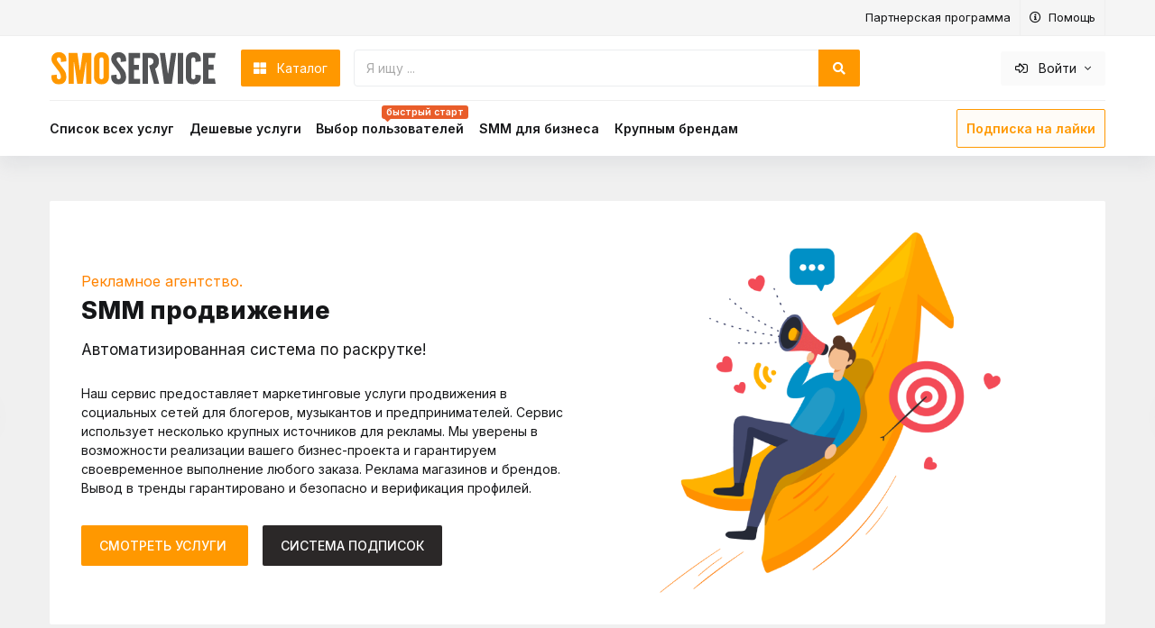

--- FILE ---
content_type: text/html; charset=UTF-8
request_url: https://smoservice.media/?id=750860
body_size: 19214
content:
<!DOCTYPE html>
<html lang="ru">
<head>
    <meta name="viewport" content="width=device-width, initial-scale=1">
    <meta charset="UTF-8">
    <title>SMM продвижение в социальных сетях – Система раскрутки SMOService</title>    <meta http-equiv="Content-Type" content="text/html; charset=UTF-8" />
<meta name="robots" content="index, follow" />
<meta name="keywords" content="смосервис, накрутка, раскрутка, продвижение, смм, сервис, сайт, система, онлайн, соцсети, услуги, просмотры, подписчики, лайки, зрители, комментарии, реклама, топ, тренды" />
<meta name="description" content="Онлайн сервис продвижения и раскрутки социальных сетей. Подписчики, просмотры, комментарии и лайки в социальных сетях по низким ценам." />
<script type="text/javascript" data-skip-moving="true">(function(w, d, n) {var cl = "bx-core";var ht = d.documentElement;var htc = ht ? ht.className : undefined;if (htc === undefined || htc.indexOf(cl) !== -1){return;}var ua = n.userAgent;if (/(iPad;)|(iPhone;)/i.test(ua)){cl += " bx-ios";}else if (/Windows/i.test(ua)){cl += ' bx-win';}else if (/Macintosh/i.test(ua)){cl += " bx-mac";}else if (/Linux/i.test(ua) && !/Android/i.test(ua)){cl += " bx-linux";}else if (/Android/i.test(ua)){cl += " bx-android";}cl += (/(ipad|iphone|android|mobile|touch)/i.test(ua) ? " bx-touch" : " bx-no-touch");cl += w.devicePixelRatio && w.devicePixelRatio >= 2? " bx-retina": " bx-no-retina";var ieVersion = -1;if (/AppleWebKit/.test(ua)){cl += " bx-chrome";}else if (/Opera/.test(ua)){cl += " bx-opera";}else if (/Firefox/.test(ua)){cl += " bx-firefox";}ht.className = htc ? htc + " " + cl : cl;})(window, document, navigator);</script>


<link href="/bitrix/js/intranet/intranet-common.css?168625926766709" type="text/css"  rel="stylesheet" />
<link href="/assets/vendors/bootstrap/css/bootstrap.css?1590785187151691" type="text/css"  data-template-style="true"  rel="stylesheet" />
<link href="/assets/css/main.min.css?165040606287040" type="text/css"  data-template-style="true"  rel="stylesheet" />
<link href="/bitrix/templates/smoservice_v1/components/bitrix/menu/top_catalog_menu/style.css?15907851126882" type="text/css"  data-template-style="true"  rel="stylesheet" />
<link href="/bitrix/templates/smoservice_v1/components/bitrix/menu/top_catalog_menu_mobile/style.css?15907851126882" type="text/css"  data-template-style="true"  rel="stylesheet" />
<link href="/bitrix/templates/smoservice_v1/styles.css?16396666186238" type="text/css"  data-template-style="true"  rel="stylesheet" />







            
            <!-- Yandex.Metrika counter -->
            
            <!-- /Yandex.Metrika counter -->
                    
        
    
    <!-- Favicon -->
    <link rel="icon" href="/assets/img/footer-logo.png" type="image/x-icon">
    <link rel="shortcut icon" href="/assets/img/footer-logo.png" type="image/x-icon">
    <link rel="apple-touch-icon" href="/apple-touch-icon-192x192.png">
        <link rel="canonical" href="https://smoservice.media/"/>

    <link rel="preconnect" href="https://bitrix.info">
    <link rel="preconnect" href="https://www.google.ru">
    <link rel="preconnect" href="https://www.google-analytics.com">
    <link rel="preconnect" href="https://www.google.com">
    <link rel="preconnect" href="https://stats.g.doubleclick.net">

    <!-- OG Tags -->
    <meta property="og:title" content="SMM продвижение в социальных сетях – Система раскрутки SMOService">
    <meta property="og:description" content="Онлайн сервис продвижения и раскрутки социальных сетей. Подписчики, просмотры, комментарии и лайки в социальных сетях по низким ценам.">
    <meta property="og:type" content="website">
    <meta property="og:url" content="https://smoservice.media/" />
    <meta property="og:image" content="https://smoservice.media/assets/img/ogimgwebsite.jpeg" >
    <meta property="og:site_name" content="SMOService">
    <meta name="trustpilot-one-time-domain-verification-id" content="8d6d6bcf-323a-4ea7-b3fc-ee7f4973f8c3"/>
    <meta name="p:domain_verify" content="a2c85e125bb83b85810700b406e4f7b6"/>


    

    <!-- Styles -->
                		<link rel="stylesheet" href="/assets/vendors/font-awesome/css/all.min.css" media="nope!" onload="this.media='all'">
		<link rel="stylesheet" href="/assets/css/a.css" media="nope!" onload="this.media='all'">

    <link rel="stylesheet" href="/assets/css/header.css">

                                
        

<!--        -->            


<!-- Google Tag Manager -->
<!-- End Google Tag Manager -->

</head>
<body>
<!-- Header -->



    
<header class="header header-new">
    <!-- Top Nav -->
    <nav class="nav-top">
        <div class="container d-flex">
            <ul class="nav-top__list">
                                    <li class="nav-top__item d-none d-lg-block"><a href="/pages/affiliate_program/" class="nav-top__link">Партнерская программа</a></li>
                                <!--<li class="nav-top__item"><a href="/support/" class="nav-top__link">Поддержка</a></li>-->
                <li class="nav-top__item"><a href="/faq.php" class="nav-top__link"><i class="far fa-info-circle mr-2"></i>Помощь</a></li>

                                    <!--li class="nav-top__item d-none d-sm-block dark-theme">
                        <a href="#" class="nav-top__link"  onclick="location.href='?dark=on'">
                            <i class="far fa-lightbulb mr-2"></i> Тёмная тема
                        </a>
                    </li>-->
                
                                

            </ul>
        </div>
    </nav>
    <!-- End Top Nav -->
    <div class="header-wrapper">
        <div class="container">
            <div class="header-main">
                <div class="header-logo">
                    <a href="/">
                        <!--img src="/assets/img/top_logo.png" class="header-logo-desktop" alt="SMOService">
                        <img src="https://smoservice.media/assets/img/footer-logo.png" class="header-logo-mobile" alt="SMOService mobile"-->
						<div class="header-logo__item"></div>
                    </a>
                </div>
                <div class="header-group">
                    <div class="header-catalog dropdown">
                        <a class="dropdown-toggle" href="#" id="catalog-dropdown" data-toggle="dropdown" aria-haspopup="true" aria-expanded="false">
                            <i class="fas fa-th-large mr-2"></i> Каталог
                        </a>
                        <div class="dropdown-menu" aria-labelledby="catalog-dropdown">


                            



<div class="drop-box">

    <h4 class="drop-box__title">
        Категории услуг
    </h4>
    <ul class="drop-box__menu">

                
        
            <li class="drop-box__item Array">
                <a href="/instagram/" class="drop-box__link">
                                        <span class="nav-icon nav-icon_instagram 3864218411 "></span>
                    Инстаграм                </a>
                                <ul class="drop-box__subcat">

                    
                    
                    <!-- item -->
                    <li>
                        <a href="/instagram/instagram-followers/" class="drop-box__sublink">
                            <i class="far fa-users mr-3"></i> Подписчики                        </a>
                    </li>

                    
                    
                    <!-- item -->
                    <li>
                        <a href="/instagram/instagram-likes/" class="drop-box__sublink">
                            <i class="far fa-thumbs-up mr-3"></i> Лайки                        </a>
                    </li>

                    
                    
                    <!-- item -->
                    <li>
                        <a href="/instagram/instagram-views-video/" class="drop-box__sublink">
                            <i class="far fa-eye mr-3"></i> Просмотры                        </a>
                    </li>

                    
                    
                    <!-- item -->
                    <li>
                        <a href="/instagram/instagram-reels/" class="drop-box__sublink">
                            <i class="far fa-play mr-3"></i> Рилс                        </a>
                    </li>

                    
                    
                    <!-- item -->
                    <li>
                        <a href="/instagram/instagram-live-video/" class="drop-box__sublink">
                            <i class="far fa-bullhorn mr-3"></i> Трансляции                        </a>
                    </li>

                    
                    
                    <!-- item -->
                    <li>
                        <a href="/instagram/instagram-storys/" class="drop-box__sublink">
                            <i class="far fa-history mr-3"></i> Истории                        </a>
                    </li>

                    
                    
                    <!-- item -->
                    <li>
                        <a href="/instagram/instagram-comments/" class="drop-box__sublink">
                            <i class="far fa-comments-alt mr-3"></i> Комментарии                        </a>
                    </li>

                    
                    
                    <!-- item -->
                    <li>
                        <a href="/instagram/instagram-saved/" class="drop-box__sublink">
                            <i class="far fa-star mr-3"></i> Сохранения                        </a>
                    </li>

                    
                    
                    <!-- item -->
                    <li>
                        <a href="/instagram/instagram-impressions/" class="drop-box__sublink">
                            <i class="far fa-share-alt mr-3"></i> Охват и показы                        </a>
                    </li>

                    
                    
                    <!-- item -->
                    <li>
                        <a href="/instagram/instagram-advertising/" class="drop-box__sublink">
                            <i class="far fa-ad mr-3"></i> Реклама                        </a>
                    </li>

                    
                    
                    
                    <!-- item -->
                    <li>
                        <a href="/instagram/instagram-media-piar/" class="drop-box__sublink">
                            <i class="far fa-key mr-3"></i> VIP раскрутка                        </a>
                    </li>

                    
                    
                    <!-- item -->
                    <li>
                        <a href="/instagram/instagram-pack/" class="drop-box__sublink">
                            <i class="far fa-box-full mr-3"></i> Наборы                        </a>
                    </li>

                    
                </ul>
                            </li>


                
        
            <li class="drop-box__item Array">
                <a href="/vkontakte/" class="drop-box__link">
                                        <span class="nav-icon nav-icon_vkontakte 2980423403 "></span>
                    ВКонтакте                </a>
                                <ul class="drop-box__subcat">

                    
                    
                    <!-- item -->
                    <li>
                        <a href="/vkontakte/vk_video_views/" class="drop-box__sublink">
                            <i class="far fa-eye mr-3"></i> Просмотры видео                        </a>
                    </li>

                    
                    
                    <!-- item -->
                    <li>
                        <a href="/vkontakte/vkontakte-subscribers/" class="drop-box__sublink">
                            <i class="far fa-users mr-3"></i> Подписчики                        </a>
                    </li>

                    
                    
                    <!-- item -->
                    <li>
                        <a href="/vkontakte/vkontakte-subscribers-friends/" class="drop-box__sublink">
                            <i class="far fa-users mr-3"></i> Заявки в друзья                        </a>
                    </li>

                    
                    
                    <!-- item -->
                    <li>
                        <a href="/vkontakte/vkontakte-likes/" class="drop-box__sublink">
                            <i class="far fa-thumbs-up mr-3"></i> Лайки                        </a>
                    </li>

                    
                    
                    <!-- item -->
                    <li>
                        <a href="/vkontakte/vkontakte-repost/" class="drop-box__sublink">
                            <i class="far fa-share-alt mr-3"></i> Репосты                        </a>
                    </li>

                    
                    
                    <!-- item -->
                    <li>
                        <a href="/vkontakte/vkontakte-comments/" class="drop-box__sublink">
                            <i class="far fa-comments-alt mr-3"></i> Комментарии                        </a>
                    </li>

                    
                    
                    <!-- item -->
                    <li>
                        <a href="/vkontakte/vkontakte-activ-statistics/" class="drop-box__sublink">
                            <i class="far fa-chart-line mr-3"></i> Активность                        </a>
                    </li>

                    
                    
                    <!-- item -->
                    <li>
                        <a href="/vkontakte/vkontakte-pack/" class="drop-box__sublink">
                            <i class="far fa-sync mr-3"></i> Подписка                        </a>
                    </li>

                    
                    
                    <!-- item -->
                    <li>
                        <a href="/vkontakte/vk-plays/" class="drop-box__sublink">
                            <i class="far fa-list-music mr-3"></i> Прослушивание                        </a>
                    </li>

                    
                    
                    <!-- item -->
                    <li>
                        <a href="/vkontakte/vkontakte-media-piar/" class="drop-box__sublink">
                            <i class="far fa-key mr-3"></i> VIP раскрутка                        </a>
                    </li>

                    
                    
                    <!-- item -->
                    <li>
                        <a href="/vkontakte/vk-pack/" class="drop-box__sublink">
                            <i class="far fa-box-full mr-3"></i> Наборы                        </a>
                    </li>

                    
                </ul>
                            </li>


                
        
            <li class="drop-box__item Array">
                <a href="/youtube/" class="drop-box__link">
                                        <span class="nav-icon nav-icon_youtube 2264193101 "></span>
                    Ютуб                </a>
                                <ul class="drop-box__subcat">

                    
                    
                    <!-- item -->
                    <li>
                        <a href="/youtube/youtube-subscribers/" class="drop-box__sublink">
                            <i class="far fa-users mr-3"></i> Подписчики                        </a>
                    </li>

                    
                    
                    <!-- item -->
                    <li>
                        <a href="/youtube/youtube-video-views/" class="drop-box__sublink">
                            <i class="far fa-eye mr-3"></i> Просмотры с сайтов                        </a>
                    </li>

                    
                    
                    <!-- item -->
                    <li>
                        <a href="/youtube/youtube-retention-views/" class="drop-box__sublink">
                            <i class="far fa-signal-alt mr-3"></i> Просмотры с удержанием                        </a>
                    </li>

                    
                    
                    <!-- item -->
                    <li>
                        <a href="/youtube/youtube-geo-views/" class="drop-box__sublink">
                            <i class="far fa-globe-europe mr-3"></i> Просмотры по странам                        </a>
                    </li>

                    
                    
                    <!-- item -->
                    <li>
                        <a href="/youtube/youtube-advertising-views/" class="drop-box__sublink">
                            <i class="far fa-ad mr-3"></i> Просмотры с рекламы                        </a>
                    </li>

                    
                    
                    <!-- item -->
                    <li>
                        <a href="/youtube/youtube-likes/" class="drop-box__sublink">
                            <i class="far fa-thumbs-up mr-3"></i> Лайки                        </a>
                    </li>

                    
                    
                    <!-- item -->
                    <li>
                        <a href="/youtube/youtube-dislikes/" class="drop-box__sublink">
                            <i class="far fa-thumbs-down mr-3"></i> Дизлайки                        </a>
                    </li>

                    
                    
                    <!-- item -->
                    <li>
                        <a href="/youtube/youtube-comments/" class="drop-box__sublink">
                            <i class="far fa-comments-alt mr-3"></i> Комментарии                        </a>
                    </li>

                    
                    
                    <!-- item -->
                    <li>
                        <a href="/youtube/youtube-repost/" class="drop-box__sublink">
                            <i class="far fa-share-alt mr-3"></i> Репосты                        </a>
                    </li>

                    
                    
                    <!-- item -->
                    <li>
                        <a href="/youtube/youtube-live-broadcast/" class="drop-box__sublink">
                            <i class="far fa-podcast mr-3"></i> Трансляция                        </a>
                    </li>

                    
                    
                    <!-- item -->
                    <li>
                        <a href="/youtube/youtube-pack/" class="drop-box__sublink">
                            <i class="far fa-box-full mr-3"></i> Наборы                        </a>
                    </li>

                    
                    
                    <!-- item -->
                    <li>
                        <a href="/youtube/youtube-top-trending/" class="drop-box__sublink">
                            <i class="far fa-star mr-3"></i> Вывод в тренды                        </a>
                    </li>

                    
                    
                    <!-- item -->
                    <li>
                        <a href="/youtube/youtube-video-shorts/" class="drop-box__sublink">
                            <i class="far fa-eye mr-3"></i> Просмотры шортс                        </a>
                    </li>

                    
                    
                    <!-- item -->
                    <li>
                        <a href="/youtube/youtube-watchtime-video/" class="drop-box__sublink">
                            <i class="far fa-hour mr-3"></i> Часы просмотров                        </a>
                    </li>

                    
                    
                    <!-- item -->
                    <li>
                        <a href="/youtube/youtube-media-piar/" class="drop-box__sublink">
                            <i class="far fa-key mr-3"></i> VIP раскрутка                        </a>
                    </li>

                    
                </ul>
                            </li>


                
        
            <li class="drop-box__item Array">
                <a href="/tiktok/" class="drop-box__link">
                                        <span class="nav-icon nav-icon_tiktok 373585798 "></span>
                    ТикТок                </a>
                                <ul class="drop-box__subcat">

                    
                    
                    <!-- item -->
                    <li>
                        <a href="/tiktok/tiktok-views/" class="drop-box__sublink">
                            <i class="far fa-eye mr-3"></i> Просмотры                        </a>
                    </li>

                    
                    
                    <!-- item -->
                    <li>
                        <a href="/tiktok/tiktok-followers/" class="drop-box__sublink">
                            <i class="far fa-users mr-3"></i> Подписчики                        </a>
                    </li>

                    
                    
                    <!-- item -->
                    <li>
                        <a href="/tiktok/tiktok-likes/" class="drop-box__sublink">
                            <i class="far fa-thumbs-up mr-3"></i> Лайки                        </a>
                    </li>

                    
                </ul>
                            </li>


                
        
            <li class="drop-box__item Array">
                <a href="/telegram/" class="drop-box__link">
                                        <span class="nav-icon nav-icon_telegram 2751790779 "></span>
                    Телеграм                </a>
                                <ul class="drop-box__subcat">

                    
                    
                    <!-- item -->
                    <li>
                        <a href="/telegram/telegram-subscribers/" class="drop-box__sublink">
                            <i class="far fa-users mr-3"></i> Подписчики на канал                        </a>
                    </li>

                    
                    
                    <!-- item -->
                    <li>
                        <a href="/telegram/telegram-groupmember/" class="drop-box__sublink">
                            <i class="far fa-user-plus mr-3"></i> Участники в чат                        </a>
                    </li>

                    
                    
                    <!-- item -->
                    <li>
                        <a href="/telegram/telegram-bot/" class="drop-box__sublink">
                            <i class="far fa-users mr-3"></i> Пользователи в бот                        </a>
                    </li>

                    
                    
                    <!-- item -->
                    <li>
                        <a href="/telegram/telegram-postviews/" class="drop-box__sublink">
                            <i class="far fa-eye mr-3"></i> Просмотры записей                        </a>
                    </li>

                    
                    
                    <!-- item -->
                    <li>
                        <a href="/telegram/polls/" class="drop-box__sublink">
                            <i class="far fa-chart-line mr-3"></i> Опросы                        </a>
                    </li>

                    
                    
                    <!-- item -->
                    <li>
                        <a href="/telegram/telegram-reactions/" class="drop-box__sublink">
                            <i class="far fa-star mr-3"></i> Реакции                        </a>
                    </li>

                    
                    
                    <!-- item -->
                    <li>
                        <a href="/telegram/telegram-media-piar/" class="drop-box__sublink">
                            <i class="far fa-key mr-3"></i> VIP раскрутка                        </a>
                    </li>

                    
                    
                    
                    <!-- item -->
                    <li>
                        <a href="/telegram/telegram-boost/" class="drop-box__sublink">
                            <i class="far fa-history mr-3"></i> Бусты на канал                        </a>
                    </li>

                    
                    
                    <!-- item -->
                    <li>
                        <a href="/telegram/stars/" class="drop-box__sublink">
                            <i class="far fa-podcast mr-3"></i> Звезды                        </a>
                    </li>

                    
                    
                    <!-- item -->
                    <li>
                        <a href="/telegram/telegram-pack/" class="drop-box__sublink">
                            <i class="far fa-box-full mr-3"></i> Наборы                        </a>
                    </li>

                    
                </ul>
                            </li>


                
        
            <li class="drop-box__item Array">
                <a href="/rutube/" class="drop-box__link">
                                        <span class="nav-icon nav-icon_rutube 3453442487 "></span>
                    Рутуб                </a>
                                <ul class="drop-box__subcat">

                    
                    
                    <!-- item -->
                    <li>
                        <a href="/rutube/rutube-subscribers/" class="drop-box__sublink">
                            <i class="far fa-users mr-3"></i> Подписчики                        </a>
                    </li>

                    
                    
                    <!-- item -->
                    <li>
                        <a href="/rutube/rutube-video-views/" class="drop-box__sublink">
                            <i class="far fa-eye mr-3"></i> Просмотры                        </a>
                    </li>

                    
                    
                    <!-- item -->
                    <li>
                        <a href="/rutube/rutube-likes/" class="drop-box__sublink">
                            <i class="far fa-thumbs-up mr-3"></i> Лайки                        </a>
                    </li>

                    
                </ul>
                            </li>


                
        
            <li class="drop-box__item Array">
                <a href="/odnoklassniki/" class="drop-box__link">
                                        <span class="nav-icon nav-icon_odnoklassniki 4189423619 "></span>
                    Одноклассники                </a>
                                <ul class="drop-box__subcat">

                    
                    
                    <!-- item -->
                    <li>
                        <a href="/odnoklassniki/odnoklassniki-group/" class="drop-box__sublink">
                            <i class="far fa-users mr-3"></i> Участники в группу                        </a>
                    </li>

                    
                    
                    <!-- item -->
                    <li>
                        <a href="/odnoklassniki/odnoklassniki-friends/" class="drop-box__sublink">
                            <i class="far fa-users mr-3"></i> Заявки в друзья                        </a>
                    </li>

                    
                    
                    <!-- item -->
                    <li>
                        <a href="/odnoklassniki/odnoklassniki-likes/" class="drop-box__sublink">
                            <i class="far fa-thumbs-up mr-3"></i> Классы                        </a>
                    </li>

                    
                    
                    <!-- item -->
                    <li>
                        <a href="/odnoklassniki/odnoklassniki-polls-contests/" class="drop-box__sublink">
                            <i class="far fa-bullhorn mr-3"></i> Опросы и конкурсы                        </a>
                    </li>

                    
                    
                    <!-- item -->
                    <li>
                        <a href="/odnoklassniki/odnoklassniki-repost/" class="drop-box__sublink">
                            <i class="far fa-share-alt mr-3"></i> Репосты                        </a>
                    </li>

                    
                    
                    <!-- item -->
                    <li>
                        <a href="/odnoklassniki/odnoklassniki-media-piar/" class="drop-box__sublink">
                            <i class="far fa-key mr-3"></i> Под ключ                        </a>
                    </li>

                    
                    
                    <!-- item -->
                    <li>
                        <a href="/odnoklassniki/ok-social-signals/" class="drop-box__sublink">
                            <i class="far fa-signal-stream mr-3"></i> Социальные сигналы                        </a>
                    </li>

                    
                </ul>
                            </li>


                
        
            <li class="drop-box__item Array">
                <a href="/facebook/" class="drop-box__link">
                                        <span class="nav-icon nav-icon_facebook 1650942177 "></span>
                    Фейсбук                </a>
                                <ul class="drop-box__subcat">

                    
                    
                    <!-- item -->
                    <li>
                        <a href="/facebook/facebook-activ-statistics/" class="drop-box__sublink">
                            <i class="far fa-chart-line mr-3"></i> Активность                        </a>
                    </li>

                    
                    
                    <!-- item -->
                    <li>
                        <a href="/facebook/facebook-comments/" class="drop-box__sublink">
                            <i class="far fa-comments-alt mr-3"></i> Комментарии                        </a>
                    </li>

                    
                    
                    <!-- item -->
                    <li>
                        <a href="/facebook/facebook-video-views/" class="drop-box__sublink">
                            <i class="far fa-eye mr-3"></i> Просмотры видео                        </a>
                    </li>

                    
                    
                    <!-- item -->
                    <li>
                        <a href="/facebook/fb-social-signals/" class="drop-box__sublink">
                            <i class="far fa-signal-stream mr-3"></i> Социальные сигналы                        </a>
                    </li>

                    
                    
                    <!-- item -->
                    <li>
                        <a href="/facebook/facebook-fanpage-likes/" class="drop-box__sublink">
                            <i class="far fa-user-plus mr-3"></i> Подписчики на FanPage                        </a>
                    </li>

                    
                    
                    <!-- item -->
                    <li>
                        <a href="/facebook/facebook-post-likes/" class="drop-box__sublink">
                            <i class="far fa-heart mr-3"></i> Лайки на посты                        </a>
                    </li>

                    
                    
                    <!-- item -->
                    <li>
                        <a href="/facebook/facebook-group/" class="drop-box__sublink">
                            <i class="far fa-users mr-3"></i> Участники в группу                        </a>
                    </li>

                    
                    
                    <!-- item -->
                    <li>
                        <a href="/facebook/facebook-subscribers-friends/" class="drop-box__sublink">
                            <i class="far fa-users mr-3"></i> Заявки в друзья                        </a>
                    </li>

                    
                    
                    <!-- item -->
                    <li>
                        <a href="/facebook/facebook-media-piar/" class="drop-box__sublink">
                            <i class="far fa-key mr-3"></i> VIP раскрутка                        </a>
                    </li>

                    
                </ul>
                            </li>


                
        
            <li class="drop-box__item Array">
                <a href="/threads/" class="drop-box__link">
                                        <span class="nav-icon nav-icon_threads 1606251573 "></span>
                    Threads                </a>
                                <ul class="drop-box__subcat">

                    
                    
                    <!-- item -->
                    <li>
                        <a href="/threads/podpischiki_threads/" class="drop-box__sublink">
                            <i class="far fa-users mr-3"></i> Подписчики                        </a>
                    </li>

                    
                    
                    <!-- item -->
                    <li>
                        <a href="/threads/threads-likes/" class="drop-box__sublink">
                            <i class="far fa-thumbs-up mr-3"></i> Лайки                        </a>
                    </li>

                    
                </ul>
                            </li>


                
        
            <li class="drop-box__item Array">
                <a href="/twitter/" class="drop-box__link">
                                        <span class="nav-icon nav-icon_twitter 2242128035 "></span>
                    Твиттер                </a>
                                <ul class="drop-box__subcat">

                    
                    
                    <!-- item -->
                    <li>
                        <a href="/twitter/twitter-video-views/" class="drop-box__sublink">
                            <i class="far fa-play mr-3"></i> Видео                        </a>
                    </li>

                    
                    
                    <!-- item -->
                    <li>
                        <a href="/twitter/twitter-likes/" class="drop-box__sublink">
                            <i class="far fa-thumbs-up mr-3"></i> Лайки                        </a>
                    </li>

                    
                    
                    <!-- item -->
                    <li>
                        <a href="/twitter/twitter-media-piar/" class="drop-box__sublink">
                            <i class="far fa-key mr-3"></i> Под ключ                        </a>
                    </li>

                    
                    
                    <!-- item -->
                    <li>
                        <a href="/twitter/twitter-retweets/" class="drop-box__sublink">
                            <i class="far fa-share-alt mr-3"></i> Репосты                        </a>
                    </li>

                    
                    
                    <!-- item -->
                    <li>
                        <a href="/twitter/twitter-subscribers/" class="drop-box__sublink">
                            <i class="far fa-users mr-3"></i> Подписчики                        </a>
                    </li>

                    
                </ul>
                            </li>


                
                
        
            <li class="drop-box__item Array">
                <a href="/twitch/" class="drop-box__link">
                                        <span class="nav-icon nav-icon_twitch 2003824042 "></span>
                    Твич                </a>
                                <ul class="drop-box__subcat">

                    
                    
                    <!-- item -->
                    <li>
                        <a href="/twitch/twitch-subscribers/" class="drop-box__sublink">
                            <i class="far fa-users mr-3"></i> Подписчики                        </a>
                    </li>

                    
                    
                    <!-- item -->
                    <li>
                        <a href="/twitch/twitch-channel-views/" class="drop-box__sublink">
                            <i class="far fa-eye mr-3"></i> Просмотры                        </a>
                    </li>

                    
                    
                    <!-- item -->
                    <li>
                        <a href="/twitch/twitch-live-broadcast/" class="drop-box__sublink">
                            <i class="far fa-podcast mr-3"></i> Трансляция                        </a>
                    </li>

                    
                    
                    <!-- item -->
                    <li>
                        <a href="/twitch/twitch-followers/" class="drop-box__sublink">
                            <i class="far fa-user-plus mr-3"></i> Фолловеры                        </a>
                    </li>

                    
                </ul>
                            </li>


                
        
            <li class="drop-box__item Array">
                <a href="/itunes/" class="drop-box__link">
                                        <span class="nav-icon nav-icon_itunes 3237812314 "></span>
                    Музыка                </a>
                                <ul class="drop-box__subcat">

                    
                    
                    <!-- item -->
                    <li>
                        <a href="/itunes/amazon_music/" class="drop-box__sublink">
                            <i class="far fa-itunes-note mr-3"></i> Amazon Music                        </a>
                    </li>

                    
                    
                    <!-- item -->
                    <li>
                        <a href="/itunes/applemusic/" class="drop-box__sublink">
                            <i class="far fa-fab_itunes-note mr-3"></i> Apple Music                        </a>
                    </li>

                    
                    
                    <!-- item -->
                    <li>
                        <a href="/itunes/boom/" class="drop-box__sublink">
                            <i class="far fa-signal-alt mr-3"></i> Boom                        </a>
                    </li>

                    
                    
                    <!-- item -->
                    <li>
                        <a href="/itunes/shazam/" class="drop-box__sublink">
                            <i class="far fa-microphone mr-3"></i> Shazam                        </a>
                    </li>

                    
                    
                    <!-- item -->
                    <li>
                        <a href="/itunes/soundcloud/" class="drop-box__sublink">
                            <i class="far fa-fab_soundcloud mr-3"></i> SoundCloud                        </a>
                    </li>

                    
                    
                    <!-- item -->
                    <li>
                        <a href="/itunes/vkmusic/" class="drop-box__sublink">
                            <i class="far fa-list-music mr-3"></i> ВК музыка                        </a>
                    </li>

                    
                    
                    <!-- item -->
                    <li>
                        <a href="/itunes/itunes-top-trending/" class="drop-box__sublink">
                            <i class="far fa-fab_itunes mr-3"></i> ТОП чарты iTunes                        </a>
                    </li>

                    
                </ul>
                            </li>


                
        
            <li class="drop-box__item Array">
                <a href="/apps/" class="drop-box__link">
                                        <span class="nav-icon nav-icon_apps 1936168733 "></span>
                    Приложения                </a>
                                <ul class="drop-box__subcat">

                    
                    
                    <!-- item -->
                    <li>
                        <a href="/apps/apps-install/" class="drop-box__sublink">
                            <i class="far fa-cloud-download mr-3"></i> Установка приложений                        </a>
                    </li>

                    
                </ul>
                            </li>


                
        
            <li class="drop-box__item Array">
                <a href="/pinterest/" class="drop-box__link">
                                        <span class="nav-icon nav-icon_pinterest 3301590014 "></span>
                    Pinterest                </a>
                                <ul class="drop-box__subcat">

                    
                    
                    <!-- item -->
                    <li>
                        <a href="/pinterest/followers/" class="drop-box__sublink">
                            <i class="far fa-users mr-3"></i> Подписчики                        </a>
                    </li>

                    
                    
                    <!-- item -->
                    <li>
                        <a href="/pinterest/social-signals/" class="drop-box__sublink">
                            <i class="far fa-signal-stream mr-3"></i> Социальные сигналы                        </a>
                    </li>

                    
                </ul>
                            </li>


                
        
            <li class="drop-box__item Array">
                <a href="/likee/" class="drop-box__link">
                                        <span class="nav-icon nav-icon_likee 1592629092 "></span>
                    Likee                </a>
                                <ul class="drop-box__subcat">

                    
                    
                    <!-- item -->
                    <li>
                        <a href="/likee/likee-podpischiki/" class="drop-box__sublink">
                            <i class="far fa-users mr-3"></i> Подписчики                        </a>
                    </li>

                    
                </ul>
                            </li>


                
        
            <li class="drop-box__item Array">
                <a href="/spotify/" class="drop-box__link">
                                        <span class="nav-icon nav-icon_spotify 3747484921 "></span>
                    Spotify                </a>
                                <ul class="drop-box__subcat">

                    
                    
                    <!-- item -->
                    <li>
                        <a href="/spotify/spotify-album/" class="drop-box__sublink">
                            <i class="far fa-signal-alt mr-3"></i> Альбомы                        </a>
                    </li>

                    
                    
                    <!-- item -->
                    <li>
                        <a href="/spotify/spotify-pack/" class="drop-box__sublink">
                            <i class="far fa-box-full mr-3"></i> Наборы                        </a>
                    </li>

                    
                    
                    <!-- item -->
                    <li>
                        <a href="/spotify/spotify-playlist/" class="drop-box__sublink">
                            <i class="far fa-list-music mr-3"></i> Плейлисты                        </a>
                    </li>

                    
                    
                    <!-- item -->
                    <li>
                        <a href="/spotify/spotify-subscription/" class="drop-box__sublink">
                            <i class="far fa-chart-line mr-3"></i> Подписки                        </a>
                    </li>

                    
                    
                    <!-- item -->
                    <li>
                        <a href="/spotify/spotify-plays/" class="drop-box__sublink">
                            <i class="far fa-music-alt mr-3"></i> Синглы                        </a>
                    </li>

                    
                    
                    <!-- item -->
                    <li>
                        <a href="/spotify/spotify-followers/" class="drop-box__sublink">
                            <i class="far fa-users mr-3"></i> Подписчики                        </a>
                    </li>

                    
                </ul>
                            </li>


                
        
            <li class="drop-box__item Array">
                <a href="/website/" class="drop-box__link">
                                        <span class="nav-icon nav-icon_website 2576960743 "></span>
                    Сайты                </a>
                                <ul class="drop-box__subcat">

                    
                    
                    <!-- item -->
                    <li>
                        <a href="/website/smi-wikipedia/" class="drop-box__sublink">
                            <i class="far fa-fab_wikipedia-w mr-3"></i> Википедия                        </a>
                    </li>

                    
                    
                    <!-- item -->
                    <li>
                        <a href="/website/dzen/" class="drop-box__sublink">
                            <i class="far fa-podcast mr-3"></i> Дзен                        </a>
                    </li>

                    
                    
                    
                    <!-- item -->
                    <li>
                        <a href="/website/website-articles/" class="drop-box__sublink">
                            <i class="far fa-newspaper mr-3"></i> Пресс-релизы                        </a>
                    </li>

                    
                    
                    
                    <!-- item -->
                    <li>
                        <a href="/website/crypto-marketing/" class="drop-box__sublink">
                            <i class="far fa-podcast mr-3"></i> Криптомаркетинг                        </a>
                    </li>

                    
                </ul>
                            </li>


        
    </ul>


</div>

                        </div>
                    </div>
                    <form class="header-search input-group" action="/search/">
                        <input type="text" class="form-control" placeholder="Я ищу ..." name="q" value="">
                        <div class="input-group-append">
                            <button class="btn btn-primary px-3" type="submit">
                                <i class="fa fa-search mr-0"></i>
                            </button>
                        </div>
                    </form>
                    <div class="navbar-expand-lg d-flex align-items-center">
                                                <a href="/login/" class="navbar-toggler toggler-login ml-3"><i class="far fa-sign-in-alt"></i></a>
                                                <button class="navbar-toggler ml-3" type="button" data-toggle="collapse" data-target="#header-navbar" aria-controls="header-navbar" aria-expanded="false"><span class="icon-menu"></span></button>
                    </div>
                </div>
                <ul class="header-profile">

                    
                        <li class="nav-item bg-light dropdown">
                            <a class="nav-link dropdown-toggle" href="#" id="navbar-dropdown__profile" data-toggle="dropdown" aria-haspopup="true" aria-expanded="false">
                                <i class="far fa-sign-in-alt mr-2"></i> Войти
                            </a>
                            <div class="dropdown-menu" aria-labelledby="navbar-dropdown__profile">
                                <a class="dropdown-item" href="/login/" rel="nofollow">Авторизация</a>
                                <a class="dropdown-item" href="/login/?register=yes" rel="nofollow">Регистрация</a>
                            </div>
                        </li>

                    
                </ul>
            </div>
            <!-- Category & Mobile menu + mobile catalog -->
            <nav class="header-category navbar-expand-lg">
                <div class="collapse navbar-collapse" id="header-navbar">
                    <ul>
                                                    <li><a href="/catalog/">Список всех услуг</a></li>
                            <li><a href="/pages/ismm-econom/">Дешевые услуги</a></li>
                            <li><a href="/pages/ismm-standart/">Выбор пользователей<sup>быстрый старт</sup></a></li>
                            <li><a href="/pages/ismm-business/">SMM для бизнеса</a></li>
                            <li><a href="/pages/smmpromotion/">Крупным брендам</a></li>
                            <li class="header-category-hot"><a href="/pages/social-subscription/">Подписка на лайки</a></li>
                        
                        


<ul class="catalog-mobile">
    <h4 class="catalog-mobile__title">
        Категории услуг
    </h4>

        
    
    <li>
        <a href="/instagram/" class="drop-box__link">
                        <span class="nav-icon nav-icon_instagram 3864218411 "></span>
            Инстаграм        </a>

    </li>

        
    
    <li>
        <a href="/vkontakte/" class="drop-box__link">
                        <span class="nav-icon nav-icon_vkontakte 2980423403 "></span>
            ВКонтакте        </a>

    </li>

        
    
    <li>
        <a href="/youtube/" class="drop-box__link">
                        <span class="nav-icon nav-icon_youtube 2264193101 "></span>
            Ютуб        </a>

    </li>

        
    
    <li>
        <a href="/tiktok/" class="drop-box__link">
                        <span class="nav-icon nav-icon_tiktok 373585798 "></span>
            ТикТок        </a>

    </li>

        
    
    <li>
        <a href="/telegram/" class="drop-box__link">
                        <span class="nav-icon nav-icon_telegram 2751790779 "></span>
            Телеграм        </a>

    </li>

        
    
    <li>
        <a href="/rutube/" class="drop-box__link">
                        <span class="nav-icon nav-icon_rutube 3453442487 "></span>
            Рутуб        </a>

    </li>

        
    
    <li>
        <a href="/odnoklassniki/" class="drop-box__link">
                        <span class="nav-icon nav-icon_odnoklassniki 4189423619 "></span>
            Одноклассники        </a>

    </li>

        
    
    <li>
        <a href="/facebook/" class="drop-box__link">
                        <span class="nav-icon nav-icon_facebook 1650942177 "></span>
            Фейсбук        </a>

    </li>

        
    
    <li>
        <a href="/threads/" class="drop-box__link">
                        <span class="nav-icon nav-icon_threads 1606251573 "></span>
            Threads        </a>

    </li>

        
    
    <li>
        <a href="/twitter/" class="drop-box__link">
                        <span class="nav-icon nav-icon_twitter 2242128035 "></span>
            Твиттер        </a>

    </li>

        
        
    
    <li>
        <a href="/twitch/" class="drop-box__link">
                        <span class="nav-icon nav-icon_twitch 2003824042 "></span>
            Твич        </a>

    </li>

        
    
    <li>
        <a href="/itunes/" class="drop-box__link">
                        <span class="nav-icon nav-icon_itunes 3237812314 "></span>
            Музыка        </a>

    </li>

        
    
    <li>
        <a href="/apps/" class="drop-box__link">
                        <span class="nav-icon nav-icon_apps 1936168733 "></span>
            Приложения        </a>

    </li>

        
    
    <li>
        <a href="/pinterest/" class="drop-box__link">
                        <span class="nav-icon nav-icon_pinterest 3301590014 "></span>
            Pinterest        </a>

    </li>

        
    
    <li>
        <a href="/likee/" class="drop-box__link">
                        <span class="nav-icon nav-icon_likee 1592629092 "></span>
            Likee        </a>

    </li>

        
    
    <li>
        <a href="/spotify/" class="drop-box__link">
                        <span class="nav-icon nav-icon_spotify 3747484921 "></span>
            Spotify        </a>

    </li>

        
    
    <li>
        <a href="/website/" class="drop-box__link">
                        <span class="nav-icon nav-icon_website 2576960743 "></span>
            Сайты        </a>

    </li>

    </ul>


                    </ul>
                </div>
            </nav>

        </div>
    </div>

        
</header>


 <!-- Content --> <div class="wrapper index-page">
  <!-- uHero -->
  <section class="uhero">
      <div id="uheroCarousel" class="carousel slide " data-ride="carousel" data-interval="10000" >

          <div class="carousel-inner">

              <!--cache data-->                  <div class="carousel-item active ">
                      <div class="container">
                          <div class="row align-items-center">
                              <div class="col-lg-6">
  <div class="uhero-subtext">
    Рекламное агентство.
  </div>
  <h1 class="uhero-title">
    SMM продвижение
  </h1>
  <p class="uhero-text uhero-text__big">
    Автоматизированная система по раскрутке!
  </p>
  <p class="uhero-text">
    Наш сервис предоставляет маркетинговые услуги продвижения в социальных сетей
    для блогеров, музыкантов и предпринимателей. Сервис использует несколько
    крупных источников для рекламы. Мы уверены в возможности реализации вашего
    бизнес-проекта и гарантируем своевременное выполнение любого заказа. Реклама
    магазинов и брендов. Вывод в тренды гарантировано и безопасно и верификация
    профилей.
  </p>
  <div class="pt-3">
    <a href="https://smoservice.media/catalog/" class="btn btn-lg btn-primary d-block d-lg-inline mr-0 mr-lg-3">
      Смотреть услуги
    </a>
    <a href="https://smoservice.media/pages/social-subscription/"
      class="btn btn-lg btn-dark d-block d-lg-inline mt-3 mt-lg-0">
      Система подписок
    </a>
  </div>
</div>
<div class="col-lg-6 uhero-image d-none d-lg-block">
  ​<picture>
    <source srcset="/assets/img/pages/newland/uhero-one.webp" type="image/webp">
      <img alt="SMM продвижение в соцсетях" class="img-fluid"  loading="lazy" data-src="/assets/img/pages/newland/uhero-one.png">
   </picture>
</div>                          </div>
                      </div>
                  </div>

                                    <div class="carousel-item  ">
                      <div class="container">
                          <div class="row align-items-center">
                              <div class="col-lg-6">
    <div class="uhero-subtext">
       Возможности для заработка.
    </div>
    <h2 class="uhero-title">
       Партнерская программа
    </h2>
    <p class="uhero-text uhero-text__big">
       Приглашай друзей по партнерской ссылке!
    </p>
    <p class="uhero-text">
       СМОСЕРВИС – компания номер один в России в сфере продвижения масштабных и начинающих проектов. Наше медиа агентство работает со всеми социальными сетями, пользующимися популярностью в СНГ. Многоуровневая партнерская программа, комиссия за завершенные заказы вашими партнерами начисляется мгновенно на бонусный баланс в системе. На сегодняшний день системой выполнено несколько миллионов заказов.
    </p>
    <div class="pt-3">
       <a href="https://smoservice.media/loyalty/" class="btn btn-lg btn-primary d-block d-lg-inline mr-0 mr-lg-3">
       Условия заработка
       </a>
       <a href="https://smoservice.media/loyalty/referral/" class="btn btn-lg btn-dark d-block d-lg-inline mt-3 mt-lg-0">
       Промо материалы
       </a>
    </div>
  </div>
  <div class="col-lg-6 uhero-image d-none d-lg-block"> 
      ​<picture>
          <source srcset="/assets/img/pages/newland/uhero-two.webp" type="image/webp">
            <img alt="Партнерская программа в соцсетях" class="img-fluid" loading="lazy" data-src="/assets/img/pages/newland/uhero-two.png"> 
         </picture>
  </div>
  
                            </div>
                      </div>
                  </div>

                                    <div class="carousel-item  ">
                      <div class="container">
                          <div class="row align-items-center">
                              <div class="col-lg-6">
    <div class="uhero-subtext">
        Автоматическая система
    </div>
    <h2 class="uhero-title">
        Продвижение <span class="color-orange">Инстаграм</span>
    </h2>
    <p class="uhero-text uhero-text__big">
        Работаем с 2013 года по всей России и СНГ!
    </p>
    <p class="uhero-text">
        С 2013 года команда СМОСЕРВИС занимается продвижением проектов на одной из самых популярных онлайн-площадок в мире! Для клиентов, заказывающих продвижение не первый раз, мы предлагаем систему поощрений, которая помогает не просто экономить, но и получать все больше и больше выгод. Если вы ищете надежного исполнителя, планируете безопасно и эффективно продвигать свой Инстаграме, наши услуги для вас!.
    </p>
    <div class="pt-3">
        <a href="https://smoservice.media/instagram/" class="btn btn-lg btn-primary d-block d-lg-inline mr-0 mr-lg-3">
           Раскрутка Инстаграм
        </a>
        <a href="https://smoservice.media/fast/?type=instagram" class="btn btn-lg btn-dark d-block d-lg-inline mt-3 mt-lg-0">
            Оформить заказ
        </a>
    </div>
</div>
<div class="col-lg-6 uhero-image d-none d-lg-block">
  <picture>
      <source srcset="/assets/img/pages/newland/uhero-three.webp" type="image/webp">
        <img alt="Продвижения и раскрутка в Инстаграм" class="img-fluid" loading="lazy" data-src="/assets/img/pages/newland/uhero-three.png">
     </picture>
</div>                          </div>
                      </div>
                  </div>

                                    <div class="carousel-item  ">
                      <div class="container">
                          <div class="row align-items-center">
                              <div class="col-lg-6">
    <div class="uhero-subtext">
      Услуги с гарантией
    </div>
    <h2 class="uhero-title">
      Продвижение на <span class="color-orange">Ютуб</span>
    </h2>
    <p class="uhero-text uhero-text__big">
      Гарантированный вывод видео в тренды!
    </p>
    <p class="uhero-text">
      Качественное и быстрое продвижение Ютуб каналов и видео – одно из основных направлений деятельности нашего сервиса. Помогаем в продвижении блогерам, представителям коммерческих структур, предпринимателям, брендам и SMM-менеджерам. Предлагаем лучшие автоматизированные рекламные инструменты, ориентированные на подходящую и персональную для вашего проекта на Ютубе раскрутку!
    </p>
    <div class="pt-3">
      <a href="https://smoservice.media/youtube/" class="btn btn-lg btn-primary d-block d-lg-inline mr-0 mr-lg-3">
      Раскрутка Ютуб
      </a>
      <a href="https://smoservice.media/pages/price_list/" class="btn btn-lg btn-dark d-block d-lg-inline mt-3 mt-lg-0">
      Цены на услуги
      </a>
    </div>
  </div>
<div class="col-lg-6 uhero-image d-none d-lg-block">
  <picture>
      <source srcset="/assets/img/pages/newland/uhero-four.webp" type="image/webp">
        <img alt="Продвижения и раскрутка Ютуб" class="img-fluid" loading="lazy" data-src="/assets/img/pages/newland/uhero-four.png">
     </picture>
</div>                          </div>
                      </div>
                  </div>

                                    <div class="carousel-item  ">
                      <div class="container">
                          <div class="row align-items-center">
                              <div class="col-lg-6">
	<div class="uhero-subtext">
		Дисконтная система
	</div>
	<h2 class="uhero-title">
		Постоянные скидки
	</h2>
	<p class="uhero-text uhero-text__big">
		Бонусы и кешбэк система!
	</p>
	<p class="uhero-text">
		Накопительная система скидок и бонусы за пополнение баланса. Заказывай больше и плати меньше. Возможность максимальной экономии для оптовых клиентов и крупных разовых заказов. Мы до мелочей продумали систему взаимодействия с нашей аудиторией заказчиков. Она получила такой формат, при котором вы гарантированно а останетесь с нами. Получение бонуса за разовое пополнения баланса от 45 тысяч рублей и больше. 
	</p>
	<div class="pt-3">
		<a href="https://smoservice.media/pages/discounts/" class="btn btn-lg btn-primary d-block d-lg-inline mr-0 mr-lg-3">
		Скидки клиентам
		</a>
		<a href="https://smoservice.media/pages/rates_discounts/" class="btn btn-lg btn-dark d-block d-lg-inline mt-3 mt-lg-0">
		Кешбэк система
		</a>
	</div>
</div>
<div class="col-lg-6 uhero-image d-none d-lg-block">
  <picture>
      <source srcset="/assets/img/pages/newland/uhero-five.webp" type="image/webp">
        <img alt="Скидки и бонусы для клиентов" class="img-fluid" loading="lazy" data-src="/assets/img/pages/newland/uhero-five.png">
     </picture>
</div>                          </div>
                      </div>
                  </div>

                  
                            </div>
          <a class="carousel-control-prev" href="#uheroCarousel" role="button" data-slide="prev" aria-label="Slide left">
              <i class="far fa-angle-left"></i>
          </a>
          <a class="carousel-control-next" href="#uheroCarousel" role="button" data-slide="next" aria-label="Slide right">
              <i class="far fa-angle-right"></i>
          </a>
      </div>
  </section>

  <section class="usection mt--50 mb-3 mb-sm-5">
      <div class="container">
          <div class="row">
              <div class="col-md-6 col-lg-3">
                  <div class="ucard p-3 mb-3 mb-sm-0">
          <span class="ucard__icon">
          <i class="fal fa-lightbulb-on ucard-icon--lg mb-4"></i>
          </span>
                      <h3 class="ucard-title">
                          <span class="color-orange">Гарантия</span> исполнения
                      </h3>
                      <p class="mb-0">
                          Высокая скорость выполнения каждого заказа с гарантией.
                      </p>
                  </div>
              </div>
              <div class="col-md-6 col-lg-3">
                  <div class="ucard p-3 mb-3 mb-sm-0">
          <span class="ucard__icon">
          <i class="fal fa-money-check-alt ucard-icon--lg mb-4"></i>
          </span>
                      <h3 class="ucard-title">
                          <span class="color-orange">Бонусы</span> и скидки
                      </h3>
                      <p class="mb-0">
                          Действующая система скидок для постоянных клиентов сервиса.
                      </p>
                  </div>
              </div>
              <div class="col-md-6 col-lg-3">
                  <div class="ucard p-3 mb-3 mb-sm-0">
          <span class="ucard__icon">
          <i class="fal fa-bullhorn ucard-icon--lg mb-4"></i>
          </span>
                      <h3 class="ucard-title">
                          <span class="color-orange">Выгодная</span> подписка
                      </h3>
                      <p class="mb-0">
                          Экономьте деньги и время, новые заказы будут оформляться за вас.
                      </p>
                  </div>
              </div>
              <div class="col-md-6 col-lg-3">
                  <div class="ucard p-3 mb-3 mb-sm-0">
          <span class="ucard__icon">
          <i class="fal fa-mug-hot ucard-icon--lg mb-4"></i>
          </span>
                      <h3 class="ucard-title">
                          <span class="color-orange">Премиум</span> раскрутка
                      </h3>
                      <p class="mb-0">
                          Премиальное продвижение страниц под ключ с гарантией.
                      </p>
                  </div>
              </div>
          </div>
      </div>
  </section>

  <section class="usection mb-3 mb-sm-5">
      <div class="container">
          <div class="accordion ucard-container" id="uaccordion">
              <div class="row">
                  <div class="col-12">
                      <h2 class="usection-title usection-title__line">
                          Каталог услуг
                      </h2>
                  </div>
                  <!--cache data-->                      
    <div class="col-sm-12 col-md-6 col-lg-4">
                            
                <div class="ucard mb-3" data-toggle="collapse" data-target="#collapse0" aria-expanded="true" aria-controls="collapse0" id="l0">
                    <div class="d-flex align-items-center">
                                                <span class="nav-icon nav-icon_instagram mr-3"></span>
                        <h6 class="mb-0">
                            Инстаграм раскрутка
                        </h6>
                    </div>
                    <div id="collapse0" class="collapse pt-4 show" aria-labelledby="l0" data-parent="#uaccordion">

                        <ul>
                                                            
                            <li class="nav-item">
                                <a href="/instagram/instagram-followers/" class="nav-link d-flex aline-items-center px-0">
                                    <i class="far fa-users mr-2"></i> Подписчики                                    <i class="far fa-angle-right ml-auto"></i>
                                </a>
                            </li>
                                                            
                            <li class="nav-item">
                                <a href="/instagram/instagram-likes/" class="nav-link d-flex aline-items-center px-0">
                                    <i class="far fa-thumbs-up mr-2"></i> Лайки                                    <i class="far fa-angle-right ml-auto"></i>
                                </a>
                            </li>
                                                            
                            <li class="nav-item">
                                <a href="/instagram/instagram-views-video/" class="nav-link d-flex aline-items-center px-0">
                                    <i class="far fa-eye mr-2"></i> Просмотры                                    <i class="far fa-angle-right ml-auto"></i>
                                </a>
                            </li>
                                                            
                            <li class="nav-item">
                                <a href="/instagram/instagram-reels/" class="nav-link d-flex aline-items-center px-0">
                                    <i class="far fa-play mr-2"></i> Рилс                                    <i class="far fa-angle-right ml-auto"></i>
                                </a>
                            </li>
                                                            
                            <li class="nav-item">
                                <a href="/instagram/instagram-live-video/" class="nav-link d-flex aline-items-center px-0">
                                    <i class="far fa-bullhorn mr-2"></i> Трансляции                                    <i class="far fa-angle-right ml-auto"></i>
                                </a>
                            </li>
                                                            
                            <li class="nav-item">
                                <a href="/instagram/instagram-storys/" class="nav-link d-flex aline-items-center px-0">
                                    <i class="far fa-history mr-2"></i> Истории                                    <i class="far fa-angle-right ml-auto"></i>
                                </a>
                            </li>
                                                            
                            <li class="nav-item">
                                <a href="/instagram/instagram-comments/" class="nav-link d-flex aline-items-center px-0">
                                    <i class="far fa-comments-alt mr-2"></i> Комментарии                                    <i class="far fa-angle-right ml-auto"></i>
                                </a>
                            </li>
                                                            
                            <li class="nav-item">
                                <a href="/instagram/instagram-saved/" class="nav-link d-flex aline-items-center px-0">
                                    <i class="far fa-star mr-2"></i> Сохранения                                    <i class="far fa-angle-right ml-auto"></i>
                                </a>
                            </li>
                                                            
                            <li class="nav-item">
                                <a href="/instagram/instagram-impressions/" class="nav-link d-flex aline-items-center px-0">
                                    <i class="far fa-share-alt mr-2"></i> Охват и показы                                    <i class="far fa-angle-right ml-auto"></i>
                                </a>
                            </li>
                                                            
                            <li class="nav-item">
                                <a href="/instagram/instagram-advertising/" class="nav-link d-flex aline-items-center px-0">
                                    <i class="far fa-ad mr-2"></i> Реклама                                    <i class="far fa-angle-right ml-auto"></i>
                                </a>
                            </li>
                                                            
                            <li class="nav-item">
                                <a href="/instagram/instagram-verification/" class="nav-link d-flex aline-items-center px-0">
                                    <i class="far fa-badge-check mr-2"></i> Верификация                                    <i class="far fa-angle-right ml-auto"></i>
                                </a>
                            </li>
                                                            
                            <li class="nav-item">
                                <a href="/instagram/instagram-media-piar/" class="nav-link d-flex aline-items-center px-0">
                                    <i class="far fa-key mr-2"></i> VIP раскрутка                                    <i class="far fa-angle-right ml-auto"></i>
                                </a>
                            </li>
                                                            
                            <li class="nav-item">
                                <a href="/instagram/instagram-pack/" class="nav-link d-flex aline-items-center px-0">
                                    <i class="far fa-box-full mr-2"></i> Наборы                                    <i class="far fa-angle-right ml-auto"></i>
                                </a>
                            </li>
                                                    </ul>

                    </div>
                </div>


                
            

                            

                            

                            
                <div class="ucard mb-3" data-toggle="collapse" data-target="#collapse3" aria-expanded="false" aria-controls="collapse3" id="l3">
                    <div class="d-flex align-items-center">
                                                <span class="nav-icon nav-icon_tiktok mr-3"></span>
                        <h6 class="mb-0">
                            ТикТок раскрутка
                        </h6>
                    </div>
                    <div id="collapse3" class="collapse pt-4 " aria-labelledby="l3" data-parent="#uaccordion">

                        <ul>
                                                            
                            <li class="nav-item">
                                <a href="/tiktok/tiktok-views/" class="nav-link d-flex aline-items-center px-0">
                                    <i class="far fa-eye mr-2"></i> Просмотры                                    <i class="far fa-angle-right ml-auto"></i>
                                </a>
                            </li>
                                                            
                            <li class="nav-item">
                                <a href="/tiktok/tiktok-followers/" class="nav-link d-flex aline-items-center px-0">
                                    <i class="far fa-users mr-2"></i> Подписчики                                    <i class="far fa-angle-right ml-auto"></i>
                                </a>
                            </li>
                                                            
                            <li class="nav-item">
                                <a href="/tiktok/tiktok-likes/" class="nav-link d-flex aline-items-center px-0">
                                    <i class="far fa-thumbs-up mr-2"></i> Лайки                                    <i class="far fa-angle-right ml-auto"></i>
                                </a>
                            </li>
                                                    </ul>

                    </div>
                </div>


                
            

                            

                            

                            
                <div class="ucard mb-3" data-toggle="collapse" data-target="#collapse6" aria-expanded="false" aria-controls="collapse6" id="l6">
                    <div class="d-flex align-items-center">
                                                <span class="nav-icon nav-icon_odnoklassniki mr-3"></span>
                        <h6 class="mb-0">
                            Одноклассники раскрутка
                        </h6>
                    </div>
                    <div id="collapse6" class="collapse pt-4 " aria-labelledby="l6" data-parent="#uaccordion">

                        <ul>
                                                            
                            <li class="nav-item">
                                <a href="/odnoklassniki/odnoklassniki-group/" class="nav-link d-flex aline-items-center px-0">
                                    <i class="far fa-users mr-2"></i> Участники в группу                                    <i class="far fa-angle-right ml-auto"></i>
                                </a>
                            </li>
                                                            
                            <li class="nav-item">
                                <a href="/odnoklassniki/odnoklassniki-friends/" class="nav-link d-flex aline-items-center px-0">
                                    <i class="far fa-users mr-2"></i> Заявки в друзья                                    <i class="far fa-angle-right ml-auto"></i>
                                </a>
                            </li>
                                                            
                            <li class="nav-item">
                                <a href="/odnoklassniki/odnoklassniki-likes/" class="nav-link d-flex aline-items-center px-0">
                                    <i class="far fa-thumbs-up mr-2"></i> Классы                                    <i class="far fa-angle-right ml-auto"></i>
                                </a>
                            </li>
                                                            
                            <li class="nav-item">
                                <a href="/odnoklassniki/odnoklassniki-polls-contests/" class="nav-link d-flex aline-items-center px-0">
                                    <i class="far fa-bullhorn mr-2"></i> Опросы и конкурсы                                    <i class="far fa-angle-right ml-auto"></i>
                                </a>
                            </li>
                                                            
                            <li class="nav-item">
                                <a href="/odnoklassniki/odnoklassniki-repost/" class="nav-link d-flex aline-items-center px-0">
                                    <i class="far fa-share-alt mr-2"></i> Репосты                                    <i class="far fa-angle-right ml-auto"></i>
                                </a>
                            </li>
                                                            
                            <li class="nav-item">
                                <a href="/odnoklassniki/odnoklassniki-media-piar/" class="nav-link d-flex aline-items-center px-0">
                                    <i class="far fa-key mr-2"></i> Под ключ                                    <i class="far fa-angle-right ml-auto"></i>
                                </a>
                            </li>
                                                            
                            <li class="nav-item">
                                <a href="/odnoklassniki/ok-social-signals/" class="nav-link d-flex aline-items-center px-0">
                                    <i class="far fa-signal-stream mr-2"></i> Социальные сигналы                                    <i class="far fa-angle-right ml-auto"></i>
                                </a>
                            </li>
                                                    </ul>

                    </div>
                </div>


                
            

                            

                            

                            
                <div class="ucard mb-3" data-toggle="collapse" data-target="#collapse9" aria-expanded="false" aria-controls="collapse9" id="l9">
                    <div class="d-flex align-items-center">
                                                <span class="nav-icon nav-icon_twitter mr-3"></span>
                        <h6 class="mb-0">
                            Твиттер раскрутка
                        </h6>
                    </div>
                    <div id="collapse9" class="collapse pt-4 " aria-labelledby="l9" data-parent="#uaccordion">

                        <ul>
                                                            
                            <li class="nav-item">
                                <a href="/twitter/twitter-video-views/" class="nav-link d-flex aline-items-center px-0">
                                    <i class="far fa-play mr-2"></i> Видео                                    <i class="far fa-angle-right ml-auto"></i>
                                </a>
                            </li>
                                                            
                            <li class="nav-item">
                                <a href="/twitter/twitter-likes/" class="nav-link d-flex aline-items-center px-0">
                                    <i class="far fa-thumbs-up mr-2"></i> Лайки                                    <i class="far fa-angle-right ml-auto"></i>
                                </a>
                            </li>
                                                            
                            <li class="nav-item">
                                <a href="/twitter/twitter-media-piar/" class="nav-link d-flex aline-items-center px-0">
                                    <i class="far fa-key mr-2"></i> Под ключ                                    <i class="far fa-angle-right ml-auto"></i>
                                </a>
                            </li>
                                                            
                            <li class="nav-item">
                                <a href="/twitter/twitter-retweets/" class="nav-link d-flex aline-items-center px-0">
                                    <i class="far fa-share-alt mr-2"></i> Репосты                                    <i class="far fa-angle-right ml-auto"></i>
                                </a>
                            </li>
                                                            
                            <li class="nav-item">
                                <a href="/twitter/twitter-subscribers/" class="nav-link d-flex aline-items-center px-0">
                                    <i class="far fa-users mr-2"></i> Подписчики                                    <i class="far fa-angle-right ml-auto"></i>
                                </a>
                            </li>
                                                    </ul>

                    </div>
                </div>


                
            

                            

                            

                            
                <div class="ucard mb-3" data-toggle="collapse" data-target="#collapse12" aria-expanded="false" aria-controls="collapse12" id="l12">
                    <div class="d-flex align-items-center">
                                                <span class="nav-icon nav-icon_apps mr-3"></span>
                        <h6 class="mb-0">
                            Приложения раскрутка
                        </h6>
                    </div>
                    <div id="collapse12" class="collapse pt-4 " aria-labelledby="l12" data-parent="#uaccordion">

                        <ul>
                                                            
                            <li class="nav-item">
                                <a href="/apps/apps-install/" class="nav-link d-flex aline-items-center px-0">
                                    <i class="far fa-cloud-download mr-2"></i> Установка приложений                                    <i class="far fa-angle-right ml-auto"></i>
                                </a>
                            </li>
                                                    </ul>

                    </div>
                </div>


                
            

                            

                            

                            
                <div class="ucard mb-3" data-toggle="collapse" data-target="#collapse15" aria-expanded="false" aria-controls="collapse15" id="l15">
                    <div class="d-flex align-items-center">
                                                <span class="nav-icon nav-icon_spotify mr-3"></span>
                        <h6 class="mb-0">
                            Spotify раскрутка
                        </h6>
                    </div>
                    <div id="collapse15" class="collapse pt-4 " aria-labelledby="l15" data-parent="#uaccordion">

                        <ul>
                                                            
                            <li class="nav-item">
                                <a href="/spotify/spotify-album/" class="nav-link d-flex aline-items-center px-0">
                                    <i class="far fa-signal-alt mr-2"></i> Альбомы                                    <i class="far fa-angle-right ml-auto"></i>
                                </a>
                            </li>
                                                            
                            <li class="nav-item">
                                <a href="/spotify/spotify-pack/" class="nav-link d-flex aline-items-center px-0">
                                    <i class="far fa-box-full mr-2"></i> Наборы                                    <i class="far fa-angle-right ml-auto"></i>
                                </a>
                            </li>
                                                            
                            <li class="nav-item">
                                <a href="/spotify/spotify-playlist/" class="nav-link d-flex aline-items-center px-0">
                                    <i class="far fa-list-music mr-2"></i> Плейлисты                                    <i class="far fa-angle-right ml-auto"></i>
                                </a>
                            </li>
                                                            
                            <li class="nav-item">
                                <a href="/spotify/spotify-subscription/" class="nav-link d-flex aline-items-center px-0">
                                    <i class="far fa-chart-line mr-2"></i> Подписки                                    <i class="far fa-angle-right ml-auto"></i>
                                </a>
                            </li>
                                                            
                            <li class="nav-item">
                                <a href="/spotify/spotify-plays/" class="nav-link d-flex aline-items-center px-0">
                                    <i class="far fa-music-alt mr-2"></i> Синглы                                    <i class="far fa-angle-right ml-auto"></i>
                                </a>
                            </li>
                                                            
                            <li class="nav-item">
                                <a href="/spotify/spotify-followers/" class="nav-link d-flex aline-items-center px-0">
                                    <i class="far fa-users mr-2"></i> Подписчики                                    <i class="far fa-angle-right ml-auto"></i>
                                </a>
                            </li>
                                                    </ul>

                    </div>
                </div>


                
            

                            

            </div>


    <div class="col-sm-12 col-md-6 col-lg-4">
                            
                <div class="ucard mb-3" data-toggle="collapse" data-target="#collapse1" aria-expanded="true" aria-controls="collapse1" id="l1">
                    <div class="d-flex align-items-center">
                                                <span class="nav-icon nav-icon_vkontakte mr-3"></span>
                        <h6 class="mb-0">
                            ВКонтакте раскрутка
                        </h6>
                    </div>
                    <div id="collapse1" class="collapse pt-4 show" aria-labelledby="l1" data-parent="#uaccordion">

                        <ul>
                                                            
                            <li class="nav-item">
                                <a href="/vkontakte/vk_video_views/" class="nav-link d-flex aline-items-center px-0">
                                    <i class="far fa-eye mr-2"></i> Просмотры видео                                    <i class="far fa-angle-right ml-auto"></i>
                                </a>
                            </li>
                                                            
                            <li class="nav-item">
                                <a href="/vkontakte/vkontakte-subscribers/" class="nav-link d-flex aline-items-center px-0">
                                    <i class="far fa-users mr-2"></i> Подписчики                                    <i class="far fa-angle-right ml-auto"></i>
                                </a>
                            </li>
                                                            
                            <li class="nav-item">
                                <a href="/vkontakte/vkontakte-subscribers-friends/" class="nav-link d-flex aline-items-center px-0">
                                    <i class="far fa-users mr-2"></i> Заявки в друзья                                    <i class="far fa-angle-right ml-auto"></i>
                                </a>
                            </li>
                                                            
                            <li class="nav-item">
                                <a href="/vkontakte/vkontakte-likes/" class="nav-link d-flex aline-items-center px-0">
                                    <i class="far fa-thumbs-up mr-2"></i> Лайки                                    <i class="far fa-angle-right ml-auto"></i>
                                </a>
                            </li>
                                                            
                            <li class="nav-item">
                                <a href="/vkontakte/vkontakte-repost/" class="nav-link d-flex aline-items-center px-0">
                                    <i class="far fa-share-alt mr-2"></i> Репосты                                    <i class="far fa-angle-right ml-auto"></i>
                                </a>
                            </li>
                                                            
                            <li class="nav-item">
                                <a href="/vkontakte/vkontakte-comments/" class="nav-link d-flex aline-items-center px-0">
                                    <i class="far fa-comments-alt mr-2"></i> Комментарии                                    <i class="far fa-angle-right ml-auto"></i>
                                </a>
                            </li>
                                                            
                            <li class="nav-item">
                                <a href="/vkontakte/vkontakte-activ-statistics/" class="nav-link d-flex aline-items-center px-0">
                                    <i class="far fa-chart-line mr-2"></i> Активность                                    <i class="far fa-angle-right ml-auto"></i>
                                </a>
                            </li>
                                                            
                            <li class="nav-item">
                                <a href="/vkontakte/vkontakte-pack/" class="nav-link d-flex aline-items-center px-0">
                                    <i class="far fa-sync mr-2"></i> Подписка                                    <i class="far fa-angle-right ml-auto"></i>
                                </a>
                            </li>
                                                            
                            <li class="nav-item">
                                <a href="/vkontakte/vk-plays/" class="nav-link d-flex aline-items-center px-0">
                                    <i class="far fa-list-music mr-2"></i> Прослушивание                                    <i class="far fa-angle-right ml-auto"></i>
                                </a>
                            </li>
                                                            
                            <li class="nav-item">
                                <a href="/vkontakte/vkontakte-media-piar/" class="nav-link d-flex aline-items-center px-0">
                                    <i class="far fa-key mr-2"></i> VIP раскрутка                                    <i class="far fa-angle-right ml-auto"></i>
                                </a>
                            </li>
                                                            
                            <li class="nav-item">
                                <a href="/vkontakte/vk-pack/" class="nav-link d-flex aline-items-center px-0">
                                    <i class="far fa-box-full mr-2"></i> Наборы                                    <i class="far fa-angle-right ml-auto"></i>
                                </a>
                            </li>
                                                    </ul>

                    </div>
                </div>


                
            

                            

                            
                <div class="ucard mb-3" data-toggle="collapse" data-target="#collapse4" aria-expanded="false" aria-controls="collapse4" id="l4">
                    <div class="d-flex align-items-center">
                                                <span class="nav-icon nav-icon_telegram mr-3"></span>
                        <h6 class="mb-0">
                            Телеграм раскрутка
                        </h6>
                    </div>
                    <div id="collapse4" class="collapse pt-4 " aria-labelledby="l4" data-parent="#uaccordion">

                        <ul>
                                                            
                            <li class="nav-item">
                                <a href="/telegram/telegram-subscribers/" class="nav-link d-flex aline-items-center px-0">
                                    <i class="far fa-users mr-2"></i> Подписчики на канал                                    <i class="far fa-angle-right ml-auto"></i>
                                </a>
                            </li>
                                                            
                            <li class="nav-item">
                                <a href="/telegram/telegram-groupmember/" class="nav-link d-flex aline-items-center px-0">
                                    <i class="far fa-user-plus mr-2"></i> Участники в чат                                    <i class="far fa-angle-right ml-auto"></i>
                                </a>
                            </li>
                                                            
                            <li class="nav-item">
                                <a href="/telegram/telegram-bot/" class="nav-link d-flex aline-items-center px-0">
                                    <i class="far fa-users mr-2"></i> Пользователи в бот                                    <i class="far fa-angle-right ml-auto"></i>
                                </a>
                            </li>
                                                            
                            <li class="nav-item">
                                <a href="/telegram/telegram-postviews/" class="nav-link d-flex aline-items-center px-0">
                                    <i class="far fa-eye mr-2"></i> Просмотры записей                                    <i class="far fa-angle-right ml-auto"></i>
                                </a>
                            </li>
                                                            
                            <li class="nav-item">
                                <a href="/telegram/polls/" class="nav-link d-flex aline-items-center px-0">
                                    <i class="far fa-chart-line mr-2"></i> Опросы                                    <i class="far fa-angle-right ml-auto"></i>
                                </a>
                            </li>
                                                            
                            <li class="nav-item">
                                <a href="/telegram/telegram-reactions/" class="nav-link d-flex aline-items-center px-0">
                                    <i class="far fa-star mr-2"></i> Реакции                                    <i class="far fa-angle-right ml-auto"></i>
                                </a>
                            </li>
                                                            
                            <li class="nav-item">
                                <a href="/telegram/telegram-media-piar/" class="nav-link d-flex aline-items-center px-0">
                                    <i class="far fa-key mr-2"></i> VIP раскрутка                                    <i class="far fa-angle-right ml-auto"></i>
                                </a>
                            </li>
                                                            
                            <li class="nav-item">
                                <a href="/telegram/telegram-verification/" class="nav-link d-flex aline-items-center px-0">
                                    <i class="far fa-badge-check mr-2"></i> Верификация                                    <i class="far fa-angle-right ml-auto"></i>
                                </a>
                            </li>
                                                            
                            <li class="nav-item">
                                <a href="/telegram/telegram-boost/" class="nav-link d-flex aline-items-center px-0">
                                    <i class="far fa-history mr-2"></i> Бусты на канал                                    <i class="far fa-angle-right ml-auto"></i>
                                </a>
                            </li>
                                                            
                            <li class="nav-item">
                                <a href="/telegram/stars/" class="nav-link d-flex aline-items-center px-0">
                                    <i class="far fa-podcast mr-2"></i> Звезды                                    <i class="far fa-angle-right ml-auto"></i>
                                </a>
                            </li>
                                                            
                            <li class="nav-item">
                                <a href="/telegram/telegram-pack/" class="nav-link d-flex aline-items-center px-0">
                                    <i class="far fa-box-full mr-2"></i> Наборы                                    <i class="far fa-angle-right ml-auto"></i>
                                </a>
                            </li>
                                                    </ul>

                    </div>
                </div>


                
            

                            

                            
                <div class="ucard mb-3" data-toggle="collapse" data-target="#collapse7" aria-expanded="false" aria-controls="collapse7" id="l7">
                    <div class="d-flex align-items-center">
                                                <span class="nav-icon nav-icon_facebook mr-3"></span>
                        <h6 class="mb-0">
                            Фейсбук раскрутка
                        </h6>
                    </div>
                    <div id="collapse7" class="collapse pt-4 " aria-labelledby="l7" data-parent="#uaccordion">

                        <ul>
                                                            
                            <li class="nav-item">
                                <a href="/facebook/facebook-activ-statistics/" class="nav-link d-flex aline-items-center px-0">
                                    <i class="far fa-chart-line mr-2"></i> Активность                                    <i class="far fa-angle-right ml-auto"></i>
                                </a>
                            </li>
                                                            
                            <li class="nav-item">
                                <a href="/facebook/facebook-comments/" class="nav-link d-flex aline-items-center px-0">
                                    <i class="far fa-comments-alt mr-2"></i> Комментарии                                    <i class="far fa-angle-right ml-auto"></i>
                                </a>
                            </li>
                                                            
                            <li class="nav-item">
                                <a href="/facebook/facebook-video-views/" class="nav-link d-flex aline-items-center px-0">
                                    <i class="far fa-eye mr-2"></i> Просмотры видео                                    <i class="far fa-angle-right ml-auto"></i>
                                </a>
                            </li>
                                                            
                            <li class="nav-item">
                                <a href="/facebook/fb-social-signals/" class="nav-link d-flex aline-items-center px-0">
                                    <i class="far fa-signal-stream mr-2"></i> Социальные сигналы                                    <i class="far fa-angle-right ml-auto"></i>
                                </a>
                            </li>
                                                            
                            <li class="nav-item">
                                <a href="/facebook/facebook-fanpage-likes/" class="nav-link d-flex aline-items-center px-0">
                                    <i class="far fa-user-plus mr-2"></i> Подписчики на FanPage                                    <i class="far fa-angle-right ml-auto"></i>
                                </a>
                            </li>
                                                            
                            <li class="nav-item">
                                <a href="/facebook/facebook-post-likes/" class="nav-link d-flex aline-items-center px-0">
                                    <i class="far fa-heart mr-2"></i> Лайки на посты                                    <i class="far fa-angle-right ml-auto"></i>
                                </a>
                            </li>
                                                            
                            <li class="nav-item">
                                <a href="/facebook/facebook-group/" class="nav-link d-flex aline-items-center px-0">
                                    <i class="far fa-users mr-2"></i> Участники в группу                                    <i class="far fa-angle-right ml-auto"></i>
                                </a>
                            </li>
                                                            
                            <li class="nav-item">
                                <a href="/facebook/facebook-subscribers-friends/" class="nav-link d-flex aline-items-center px-0">
                                    <i class="far fa-users mr-2"></i> Заявки в друзья                                    <i class="far fa-angle-right ml-auto"></i>
                                </a>
                            </li>
                                                            
                            <li class="nav-item">
                                <a href="/facebook/facebook-media-piar/" class="nav-link d-flex aline-items-center px-0">
                                    <i class="far fa-key mr-2"></i> VIP раскрутка                                    <i class="far fa-angle-right ml-auto"></i>
                                </a>
                            </li>
                                                    </ul>

                    </div>
                </div>


                
            

                            

                            
                <div class="ucard mb-3" data-toggle="collapse" data-target="#collapse10" aria-expanded="false" aria-controls="collapse10" id="l10">
                    <div class="d-flex align-items-center">
                                                <span class="nav-icon nav-icon_twitch mr-3"></span>
                        <h6 class="mb-0">
                            Твич раскрутка
                        </h6>
                    </div>
                    <div id="collapse10" class="collapse pt-4 " aria-labelledby="l10" data-parent="#uaccordion">

                        <ul>
                                                            
                            <li class="nav-item">
                                <a href="/twitch/twitch-subscribers/" class="nav-link d-flex aline-items-center px-0">
                                    <i class="far fa-users mr-2"></i> Подписчики                                    <i class="far fa-angle-right ml-auto"></i>
                                </a>
                            </li>
                                                            
                            <li class="nav-item">
                                <a href="/twitch/twitch-channel-views/" class="nav-link d-flex aline-items-center px-0">
                                    <i class="far fa-eye mr-2"></i> Просмотры                                    <i class="far fa-angle-right ml-auto"></i>
                                </a>
                            </li>
                                                            
                            <li class="nav-item">
                                <a href="/twitch/twitch-live-broadcast/" class="nav-link d-flex aline-items-center px-0">
                                    <i class="far fa-podcast mr-2"></i> Трансляция                                    <i class="far fa-angle-right ml-auto"></i>
                                </a>
                            </li>
                                                            
                            <li class="nav-item">
                                <a href="/twitch/twitch-followers/" class="nav-link d-flex aline-items-center px-0">
                                    <i class="far fa-user-plus mr-2"></i> Фолловеры                                    <i class="far fa-angle-right ml-auto"></i>
                                </a>
                            </li>
                                                    </ul>

                    </div>
                </div>


                
            

                            

                            
                <div class="ucard mb-3" data-toggle="collapse" data-target="#collapse13" aria-expanded="false" aria-controls="collapse13" id="l13">
                    <div class="d-flex align-items-center">
                                                <span class="nav-icon nav-icon_pinterest mr-3"></span>
                        <h6 class="mb-0">
                            Pinterest раскрутка
                        </h6>
                    </div>
                    <div id="collapse13" class="collapse pt-4 " aria-labelledby="l13" data-parent="#uaccordion">

                        <ul>
                                                            
                            <li class="nav-item">
                                <a href="/pinterest/followers/" class="nav-link d-flex aline-items-center px-0">
                                    <i class="far fa-users mr-2"></i> Подписчики                                    <i class="far fa-angle-right ml-auto"></i>
                                </a>
                            </li>
                                                            
                            <li class="nav-item">
                                <a href="/pinterest/social-signals/" class="nav-link d-flex aline-items-center px-0">
                                    <i class="far fa-signal-stream mr-2"></i> Социальные сигналы                                    <i class="far fa-angle-right ml-auto"></i>
                                </a>
                            </li>
                                                    </ul>

                    </div>
                </div>


                
            

                            

                            
                <div class="ucard mb-3" data-toggle="collapse" data-target="#collapse16" aria-expanded="false" aria-controls="collapse16" id="l16">
                    <div class="d-flex align-items-center">
                                                <span class="nav-icon nav-icon_website mr-3"></span>
                        <h6 class="mb-0">
                            Сайты раскрутка
                        </h6>
                    </div>
                    <div id="collapse16" class="collapse pt-4 " aria-labelledby="l16" data-parent="#uaccordion">

                        <ul>
                                                            
                            <li class="nav-item">
                                <a href="/website/smi-wikipedia/" class="nav-link d-flex aline-items-center px-0">
                                    <i class="far fa-fab_wikipedia-w mr-2"></i> Википедия                                    <i class="far fa-angle-right ml-auto"></i>
                                </a>
                            </li>
                                                            
                            <li class="nav-item">
                                <a href="/website/dzen/" class="nav-link d-flex aline-items-center px-0">
                                    <i class="far fa-podcast mr-2"></i> Дзен                                    <i class="far fa-angle-right ml-auto"></i>
                                </a>
                            </li>
                                                            
                            <li class="nav-item">
                                <a href="/website/website-contextual/" class="nav-link d-flex aline-items-center px-0">
                                    <i class="far fa-podcast mr-2"></i> Контекстная реклама                                    <i class="far fa-angle-right ml-auto"></i>
                                </a>
                            </li>
                                                            
                            <li class="nav-item">
                                <a href="/website/website-articles/" class="nav-link d-flex aline-items-center px-0">
                                    <i class="far fa-newspaper mr-2"></i> Пресс-релизы                                    <i class="far fa-angle-right ml-auto"></i>
                                </a>
                            </li>
                                                            
                            <li class="nav-item">
                                <a href="/website/website-creation/" class="nav-link d-flex aline-items-center px-0">
                                    <i class="far fa-podcast mr-2"></i> Создание сайта                                    <i class="far fa-angle-right ml-auto"></i>
                                </a>
                            </li>
                                                            
                            <li class="nav-item">
                                <a href="/website/crypto-marketing/" class="nav-link d-flex aline-items-center px-0">
                                    <i class="far fa-podcast mr-2"></i> Криптомаркетинг                                    <i class="far fa-angle-right ml-auto"></i>
                                </a>
                            </li>
                                                    </ul>

                    </div>
                </div>


                
            

            </div>


    <div class="col-sm-12 col-md-6 col-lg-4">
                            
                <div class="ucard mb-3" data-toggle="collapse" data-target="#collapse2" aria-expanded="true" aria-controls="collapse2" id="l2">
                    <div class="d-flex align-items-center">
                                                <span class="nav-icon nav-icon_youtube mr-3"></span>
                        <h6 class="mb-0">
                            Ютуб раскрутка
                        </h6>
                    </div>
                    <div id="collapse2" class="collapse pt-4 show" aria-labelledby="l2" data-parent="#uaccordion">

                        <ul>
                                                            
                            <li class="nav-item">
                                <a href="/youtube/youtube-subscribers/" class="nav-link d-flex aline-items-center px-0">
                                    <i class="far fa-users mr-2"></i> Подписчики                                    <i class="far fa-angle-right ml-auto"></i>
                                </a>
                            </li>
                                                            
                            <li class="nav-item">
                                <a href="/youtube/youtube-video-views/" class="nav-link d-flex aline-items-center px-0">
                                    <i class="far fa-eye mr-2"></i> Просмотры с сайтов                                    <i class="far fa-angle-right ml-auto"></i>
                                </a>
                            </li>
                                                            
                            <li class="nav-item">
                                <a href="/youtube/youtube-retention-views/" class="nav-link d-flex aline-items-center px-0">
                                    <i class="far fa-signal-alt mr-2"></i> Просмотры с удержанием                                    <i class="far fa-angle-right ml-auto"></i>
                                </a>
                            </li>
                                                            
                            <li class="nav-item">
                                <a href="/youtube/youtube-geo-views/" class="nav-link d-flex aline-items-center px-0">
                                    <i class="far fa-globe-europe mr-2"></i> Просмотры по странам                                    <i class="far fa-angle-right ml-auto"></i>
                                </a>
                            </li>
                                                            
                            <li class="nav-item">
                                <a href="/youtube/youtube-advertising-views/" class="nav-link d-flex aline-items-center px-0">
                                    <i class="far fa-ad mr-2"></i> Просмотры с рекламы                                    <i class="far fa-angle-right ml-auto"></i>
                                </a>
                            </li>
                                                            
                            <li class="nav-item">
                                <a href="/youtube/youtube-likes/" class="nav-link d-flex aline-items-center px-0">
                                    <i class="far fa-thumbs-up mr-2"></i> Лайки                                    <i class="far fa-angle-right ml-auto"></i>
                                </a>
                            </li>
                                                            
                            <li class="nav-item">
                                <a href="/youtube/youtube-dislikes/" class="nav-link d-flex aline-items-center px-0">
                                    <i class="far fa-thumbs-down mr-2"></i> Дизлайки                                    <i class="far fa-angle-right ml-auto"></i>
                                </a>
                            </li>
                                                            
                            <li class="nav-item">
                                <a href="/youtube/youtube-comments/" class="nav-link d-flex aline-items-center px-0">
                                    <i class="far fa-comments-alt mr-2"></i> Комментарии                                    <i class="far fa-angle-right ml-auto"></i>
                                </a>
                            </li>
                                                            
                            <li class="nav-item">
                                <a href="/youtube/youtube-repost/" class="nav-link d-flex aline-items-center px-0">
                                    <i class="far fa-share-alt mr-2"></i> Репосты                                    <i class="far fa-angle-right ml-auto"></i>
                                </a>
                            </li>
                                                            
                            <li class="nav-item">
                                <a href="/youtube/youtube-live-broadcast/" class="nav-link d-flex aline-items-center px-0">
                                    <i class="far fa-podcast mr-2"></i> Трансляция                                    <i class="far fa-angle-right ml-auto"></i>
                                </a>
                            </li>
                                                            
                            <li class="nav-item">
                                <a href="/youtube/youtube-pack/" class="nav-link d-flex aline-items-center px-0">
                                    <i class="far fa-box-full mr-2"></i> Наборы                                    <i class="far fa-angle-right ml-auto"></i>
                                </a>
                            </li>
                                                            
                            <li class="nav-item">
                                <a href="/youtube/youtube-top-trending/" class="nav-link d-flex aline-items-center px-0">
                                    <i class="far fa-star mr-2"></i> Вывод в тренды                                    <i class="far fa-angle-right ml-auto"></i>
                                </a>
                            </li>
                                                            
                            <li class="nav-item">
                                <a href="/youtube/youtube-video-shorts/" class="nav-link d-flex aline-items-center px-0">
                                    <i class="far fa-eye mr-2"></i> Просмотры шортс                                    <i class="far fa-angle-right ml-auto"></i>
                                </a>
                            </li>
                                                            
                            <li class="nav-item">
                                <a href="/youtube/youtube-watchtime-video/" class="nav-link d-flex aline-items-center px-0">
                                    <i class="far fa-hour mr-2"></i> Часы просмотров                                    <i class="far fa-angle-right ml-auto"></i>
                                </a>
                            </li>
                                                            
                            <li class="nav-item">
                                <a href="/youtube/youtube-media-piar/" class="nav-link d-flex aline-items-center px-0">
                                    <i class="far fa-key mr-2"></i> VIP раскрутка                                    <i class="far fa-angle-right ml-auto"></i>
                                </a>
                            </li>
                                                    </ul>

                    </div>
                </div>


                
            

                            
                <div class="ucard mb-3" data-toggle="collapse" data-target="#collapse5" aria-expanded="false" aria-controls="collapse5" id="l5">
                    <div class="d-flex align-items-center">
                                                <span class="nav-icon nav-icon_rutube mr-3"></span>
                        <h6 class="mb-0">
                            Рутуб раскрутка
                        </h6>
                    </div>
                    <div id="collapse5" class="collapse pt-4 " aria-labelledby="l5" data-parent="#uaccordion">

                        <ul>
                                                            
                            <li class="nav-item">
                                <a href="/rutube/rutube-subscribers/" class="nav-link d-flex aline-items-center px-0">
                                    <i class="far fa-users mr-2"></i> Подписчики                                    <i class="far fa-angle-right ml-auto"></i>
                                </a>
                            </li>
                                                            
                            <li class="nav-item">
                                <a href="/rutube/rutube-video-views/" class="nav-link d-flex aline-items-center px-0">
                                    <i class="far fa-eye mr-2"></i> Просмотры                                    <i class="far fa-angle-right ml-auto"></i>
                                </a>
                            </li>
                                                            
                            <li class="nav-item">
                                <a href="/rutube/rutube-likes/" class="nav-link d-flex aline-items-center px-0">
                                    <i class="far fa-thumbs-up mr-2"></i> Лайки                                    <i class="far fa-angle-right ml-auto"></i>
                                </a>
                            </li>
                                                    </ul>

                    </div>
                </div>


                
            

                            
                <div class="ucard mb-3" data-toggle="collapse" data-target="#collapse8" aria-expanded="false" aria-controls="collapse8" id="l8">
                    <div class="d-flex align-items-center">
                                                <span class="nav-icon nav-icon_threads mr-3"></span>
                        <h6 class="mb-0">
                            Threads раскрутка
                        </h6>
                    </div>
                    <div id="collapse8" class="collapse pt-4 " aria-labelledby="l8" data-parent="#uaccordion">

                        <ul>
                                                            
                            <li class="nav-item">
                                <a href="/threads/podpischiki_threads/" class="nav-link d-flex aline-items-center px-0">
                                    <i class="far fa-users mr-2"></i> Подписчики                                    <i class="far fa-angle-right ml-auto"></i>
                                </a>
                            </li>
                                                            
                            <li class="nav-item">
                                <a href="/threads/threads-likes/" class="nav-link d-flex aline-items-center px-0">
                                    <i class="far fa-thumbs-up mr-2"></i> Лайки                                    <i class="far fa-angle-right ml-auto"></i>
                                </a>
                            </li>
                                                    </ul>

                    </div>
                </div>


                
            

                            
                <div class="ucard mb-3" data-toggle="collapse" data-target="#collapse11" aria-expanded="false" aria-controls="collapse11" id="l11">
                    <div class="d-flex align-items-center">
                                                <span class="nav-icon nav-icon_itunes mr-3"></span>
                        <h6 class="mb-0">
                            Музыка раскрутка
                        </h6>
                    </div>
                    <div id="collapse11" class="collapse pt-4 " aria-labelledby="l11" data-parent="#uaccordion">

                        <ul>
                                                            
                            <li class="nav-item">
                                <a href="/itunes/amazon_music/" class="nav-link d-flex aline-items-center px-0">
                                    <i class="far fa-itunes-note mr-2"></i> Amazon Music                                    <i class="far fa-angle-right ml-auto"></i>
                                </a>
                            </li>
                                                            
                            <li class="nav-item">
                                <a href="/itunes/applemusic/" class="nav-link d-flex aline-items-center px-0">
                                    <i class="far fa-fab_itunes-note mr-2"></i> Apple Music                                    <i class="far fa-angle-right ml-auto"></i>
                                </a>
                            </li>
                                                            
                            <li class="nav-item">
                                <a href="/itunes/boom/" class="nav-link d-flex aline-items-center px-0">
                                    <i class="far fa-signal-alt mr-2"></i> Boom                                    <i class="far fa-angle-right ml-auto"></i>
                                </a>
                            </li>
                                                            
                            <li class="nav-item">
                                <a href="/itunes/shazam/" class="nav-link d-flex aline-items-center px-0">
                                    <i class="far fa-microphone mr-2"></i> Shazam                                    <i class="far fa-angle-right ml-auto"></i>
                                </a>
                            </li>
                                                            
                            <li class="nav-item">
                                <a href="/itunes/soundcloud/" class="nav-link d-flex aline-items-center px-0">
                                    <i class="far fa-fab_soundcloud mr-2"></i> SoundCloud                                    <i class="far fa-angle-right ml-auto"></i>
                                </a>
                            </li>
                                                            
                            <li class="nav-item">
                                <a href="/itunes/vkmusic/" class="nav-link d-flex aline-items-center px-0">
                                    <i class="far fa-list-music mr-2"></i> ВК музыка                                    <i class="far fa-angle-right ml-auto"></i>
                                </a>
                            </li>
                                                            
                            <li class="nav-item">
                                <a href="/itunes/itunes-top-trending/" class="nav-link d-flex aline-items-center px-0">
                                    <i class="far fa-fab_itunes mr-2"></i> ТОП чарты iTunes                                    <i class="far fa-angle-right ml-auto"></i>
                                </a>
                            </li>
                                                    </ul>

                    </div>
                </div>


                
            

                            
                <div class="ucard mb-3" data-toggle="collapse" data-target="#collapse14" aria-expanded="false" aria-controls="collapse14" id="l14">
                    <div class="d-flex align-items-center">
                                                <span class="nav-icon nav-icon_likee mr-3"></span>
                        <h6 class="mb-0">
                            Likee раскрутка
                        </h6>
                    </div>
                    <div id="collapse14" class="collapse pt-4 " aria-labelledby="l14" data-parent="#uaccordion">

                        <ul>
                                                            
                            <li class="nav-item">
                                <a href="/likee/likee-podpischiki/" class="nav-link d-flex aline-items-center px-0">
                                    <i class="far fa-users mr-2"></i> Подписчики                                    <i class="far fa-angle-right ml-auto"></i>
                                </a>
                            </li>
                                                    </ul>

                    </div>
                </div>


                
            

            </div>



                                    </div>
          </div>
      </div>
  </section>

        <section class="usection mb-3 mb-sm-5">
          <div class="container">
              <div class="ucard-container">
                  <div class="row aline-items-center">
	<div class="col-lg-6">
		<div class="uhero-subtext">
			От 1199 руб / месяц
		</div>
		<h2 class="usection-title">
			Подписка на услуги
		</h2>
		<p class="uhero-text uhero-text__big">
			Плати меньше, получай больше!
		</p>
		<p>
			Подписки - это лучший способ продвижения и раскрутки ваших аккаунтов в социальных сетях. Раскрутка в социальных сетях по подпискам – возможность показать свою деятельность и быстро привлечь целевую аудиторию, готовую совершать реальные действия. Мы гарантируем выполнение даже самого крупного заказа.
		</p>
		<p class="mb-0">
			Для новых клиентов, которые делают большие заказы, предлагаются бонусы. При обращении к нам на постоянной основе вы гарантированно получаете скидки. Предоставляем услуги по продвижению, основанные на использовании белых методик. Вы не рискуете, обращаясь к нам.
		</p>
	</div>
	<div class="col-lg-6 text-center">
		<div class="ucard  d-block d-sm-flex aline-items-center justify-content-between mb-3">
			<i class="fab fa-instagram ucard-icon--xl color-purple"></i>
			<p class="mb-0 h5 font-weight-light">
				Подписка Инстаграм
			</p>
			<a href="/subscriptions/instagram/" class="btn btn-primary d-block d-sm-inline mt-3 mt-sm-0">
			Оформить
			</a>
		</div>
		<div class="ucard  d-block d-sm-flex aline-items-center justify-content-between mb-3">
			<i class="fab fa-vk ucard-icon--xl color-blue"></i>
			<p class="mb-0 h5 font-weight-light">
				Подписка ВК
			</p>
			<a href="/subscriptions/vk/" class="btn btn-primary d-block d-sm-inline mt-3 mt-sm-0">
			Оформить
			</a>
		</div>
		<div class="ucard  d-block d-sm-flex aline-items-center justify-content-between">
			<i class="fab fa-youtube ucard-icon--xl color-red"></i>
			<p class="mb-0 h5 font-weight-light">
				Подписка Ютуб
			</p>
			<a href="/subscriptions/youtube/" class="btn btn-primary d-block d-sm-inline mt-3 mt-sm-0">
			Оформить
			</a>
		</div>
	</div>
</div>              </div>
          </div>
      </section>

            <section class="usection mb-3 mb-sm-5">
          <div class="container">
              <div class="ucard-container">
                  <div class="row align-items-center">
	<div class="col-lg-6  order-2 order-lg-1">
		<span class="uhero-subtext">
		Премиальное продвижение
		</span>
		<h2 class="usection-title">
			Раскрутка в соцсетях под ключ!
		</h2>
		<p>
			Планируете делегировать работу по продвижению страницы в социальной сети? Предлагаем условия, которые будет максимально выгодным для вас. В работе над проектом проводится анализ деятельности, разрабатывается индивидуальный план, собираются промежуточные результаты. Раскрутка бизнеса или блога под ключ – возможность за короткое время привлечь аудиторию, покупателей, слушателей, активных подписчиков.
		</p>
		<p class="mb-0">
			Рост охвата целевой аудитории – двигатель притока клиентов, усиления популярности, повышения узнаваемости бренда. Просмотры, лайки и подписчиков вы сможете получить при обращении в нашу компанию.
		</p>
		<div class="mt-5">
			<a href="https://smoservice.media/pages/smmpromotion/" class="btn btn-primary d-block d-sm-inline mr-0 mr-sm-3">
			Выбрать тариф
			</a>
			<a href="https://smoservice.media/pages/contacts/" class="btn btn-dark d-block d-sm-inline mt-3 mt-sm-0">
			Консультация
			</a>
		</div>
	</div>
	<div class="col-lg-6 text-center  order-1 order-lg-2">
      <picture>
          <source srcset="/assets/img/pages/newland/prom-keys.webp" type="image/webp">
            <img alt="Раскрутка в соцсетях под ключ" class="img-fluid mb-3 mb-lg-0" loading="lazy" src="/assets/img/pages/newland/prom-keys.png">
         </picture>
		
	</div>
</div>              </div>
          </div>
      </section>

            <section class="usection mb-3 mb-sm-5">
          <div class="container">
              <div class="ucard-container">
                  <div class="row align-items-center">
    <div class="col-lg-6 text-center">
        <picture>
            <source srcset="/assets/img/pages/newland/ico-smm.webp" type="image/webp">
            <img alt="Продвижение в социальных сетях" class="img-fluid mb-3 mb-lg-0" loading="lazy" src="/assets/img/pages/newland/ico-smm.png">
        </picture>
    </div>
    <div class="col-lg-6">
        <div class="uhero-subtext">
            Услуги продвижения в соц. сетях
        </div>
        <h2 class="usection-title">
            Настройка маркетинговой кампании
        </h2>
        <p>Наша команда специализируется на продвижении бизнеса в социальных сетях с использованием искусственного интеллекта и нейронных сетей на базе ChatGPT. Мы предлагаем услуги по запуску рекламных кампаний, целевой настройке и аналитике.</p>
        <p>Доверьте нам ваш бизнес, и мы гарантируем вам увеличение видимости и конверсии.</p>
    </div>
    <div class="col-md-6 col-lg-4">
        <div class="ucard media px-3 my-3 my-sm-4">
            <i class="fal fa-chart-line ucard-icon--lg color-orange"></i>
            <div class="ml-4">
                <h3 class="ucard-title">
                    Продвижение с ChatGPT
                </h3>
                <p class="mb-0">
                    Используйте мощь искусственного интеллекта для эффективного продвижения вашего бренда в социальных сетях.
                </p>
            </div>
        </div>
    </div>

    <div class="col-md-6 col-lg-4">
        <div class="ucard media px-3 mb-3 mb-sm-0">
            <i class="fal fa-percent ucard-icon--lg color-orange"></i>
            <div class="ml-4">
                <h3 class="ucard-title">
                    Услуги под ключ
                </h3>
                <p class="mb-0">
                    Полный спектр услуг по продвижению: от создания контента до запуска рекламных кампаний.
                </p>
            </div>
        </div>
    </div>
    <div class="col-md-12 col-lg-4">
        <div class="ucard media px-3 mb-3 mb-sm-0">
            <i class="fal fa-user-friends ucard-icon--lg color-orange"></i>
            <div class="ml-4">
                <h3 class="ucard-title">
                    Реальные кампании
                </h3>
                <p class="mb-0">
                    Запуск рекламных кампаний в социальных сетях с использованием передовых технологий.
                </p>
            </div>
        </div>
    </div>
</div>
              </div>
          </div>
      </section>

            <section class="usection mb-3 mb-sm-5">
          <div class="container">
              <div class="ucard-container">
                  <div class="row aline-items-center mb-3">
    <div class="col-lg-6 text-center">
      <picture>
          <source srcset="/assets/img/pages/newland/uhero-two.webp" type="image/webp">
            <img alt="Партнёрская программа" class="img-fluid w-75 mb-4 mb-lg-0" loading="lazy" src="/assets/img/pages/newland/uhero-two.png">
         </picture>
    </div>
    <div class="col-lg-6">
      <div class="uhero-subtext">
        Зарабатывай легко
      </div>
      <h2 class="usection-title">
        Партнёрская программа
      </h2>
      <p>
        SMOService – это сервис №1 в России для продвижения в социальных сетях. Мы помогаем в продвижении бизнесменам, предпринимателям, блогерам и всем желающим воспользоваться быстрой и качественной раскруткой.
      </p>
      <p class="mb-0">  
        Зарабатывай на многоуровневой партнерской программе вместе с нами. Сегодня в нашей системе по SMM продвижению выполнено несколько десятков миллионов заказов. Приводи клиентов, зарабатывая процент.
      </p>
      <div class="mt-5">
        <a href="https://smoservice.media/pages/partner_program/" class="btn btn-primary d-block d-sm-inline mr-0 mr-sm-3">
        Заработок
        </a>
        <a href="https://smoservice.media/pages/promo_banners/" class="btn btn-dark d-block d-sm-inline mt-3 mt-sm-0">
        Условия
        </a>
      </div>
    </div>

    <div class="col-lg-6 mt-3">
      <div class="ucard  h-340">
        <div class="uhero-subtext">
          Кому
        </div>
        <h3 class="usection-title">
          Подходит
        </h3>
        <ul class="ulist pb-1">
          <li class="ulist-item ulist-item__check">
            <span>
            Владельцам сайтов, новостным площадкам и блогерам.
            </span>
          </li>
          <li class="ulist-item ulist-item__check">
            <span>
            Активным участникам форумов и тематических сообществ.
            </span>
          </li>
        </ul>
        <div class="p-3 bg-light d-flex align-items-center mt-3">
          <i class="fal fa-engine-warning ucard-icon--lg color-orange mr-5 d-none d-sm-block"></i>
          <p class="mb-0">
            Многоуровневая партнерская программа. Присоединяйся к лидерам, набирай свою команду и зарабатывай партнерские отчисления.
          </p>
        </div>
      </div>
    </div>
    <div class="col-lg-6 mt-3">
      <div class="ucard  h-340">
        <div class="uhero-subtext">
          Какие
        </div>
        <h3 class="usection-title">
          Преимущества
        </h3>
        <ul class="ulist">
          <li class="ulist-item ulist-item__check">
            <span>
            Многоуровневая система
            </span>
          </li>
          <li class="ulist-item ulist-item__check">
            <span>
            Мгновенное зачисление комиссии
            </span>
          </li>
          <li class="ulist-item ulist-item__check">
            <span>
            Возможность обмена на SMOCoin
            </span>
          </li>
          <li class="ulist-item ulist-item__check">
            <span>
            Прозрачная статистика доходов
            </span>
          </li>
          <li class="ulist-item ulist-item__check">
            <span>
            Абсолютная пассивность дохода
            </span>
          </li>
          <li class="ulist-item ulist-item__check">
            <span>
            Широкий выбор рекламных материалов
            </span>
          </li>
        </ul>
      </div>
    </div>
  </div>
              </div>
          </div>
      </section>

            <section class="usection mb-3 mb-sm-5">
          <div class="container">
              <div class="ucard-container">
                  <div class="usection-heading text-center mb-0">
    <span class="uhero-subtext">Преимущества платформы</span>
    <h2 class="usection-title usection-title__line">
      Почему выбирают <span class="color-orange">SMO</span>Service?
    </h2>
  </div>
<div class="row">
<div class="col-md-6 col-lg-4">
<div class="ucard  media px-3 mb-3 mb-sm-0">
  <i class="fal fa-hands-usd ucard-icon--lg color-orange"></i>
  <div class="ml-4">
    <h3 class="ucard-title">
      Гарантия выполнения
    </h3>
    <p class="mb-0">
      Если ваш заказ не будет выполнен, мы произведем возврат средств в полном объеме.
    </p>
  </div>
</div>
</div>
<div class="col-md-6 col-lg-4">
<div class="ucard  media px-3 mb-3 mb-sm-0">
  <i class="fal fa-gift-card ucard-icon--lg color-orange"></i>
  <div class="ml-4">
    <h3 class="ucard-title">
      Быстрое выполнение
    </h3>
    <p class="mb-0">
      Все заказы на сайте обрабатываются системой в кратчайшие сроки после оплаты.
    </p>
  </div>
</div>
</div>
<div class="col-md-6 col-lg-4">
<div class="ucard  media px-3 mb-3 mb-sm-0">
  <i class="fal fa-thumbs-up ucard-icon--lg color-orange"></i>
  <div class="ml-4">
    <h3 class="ucard-title">
     Реферальная программа
    </h3>
    <p class="mb-0">
      Приглашайте пользователей по своей реферальной ссылке, получая комиссию от заказов.
    </p>
  </div>
</div>
</div>
<div class="col-md-6 col-lg-4">
<div class="ucard  media px-3 mb-3 mb-sm-0">
  <i class="fal fa-chart-line ucard-icon--lg color-orange"></i>
  <div class="ml-4">
    <h3 class="ucard-title">
      Система скидок
    </h3>
    <p class="mb-0">
      Дисконтная система скидок для заказчиков, бонусы за пополнение баланса и кешбэк система.
    </p>
  </div>
</div>
</div>
<div class="col-md-6 col-lg-4">
<div class="ucard  media px-3 mb-3 mb-sm-0">
  <i class="fal fa-percent ucard-icon--lg color-orange"></i>
  <div class="ml-4">
    <h3 class="ucard-title">
      Система подписки
    </h3>
    <p class="mb-0">
      Разовое оформление заказа подписки, гарантирует <a href="/fast/">продвижение</a> страницы в тренды.
    </p>
  </div>
</div>
</div>
<div class="col-md-6 col-lg-4">
<div class="ucard  media px-3 mb-3 mb-sm-0">
  <i class="fal fa-user-friends ucard-icon--lg color-orange"></i>
  <div class="ml-4">
    <h3 class="ucard-title">
      Безопасные услуги
    </h3>
    <p class="mb-0">
      Исключительно безопасные методы раскрутки и привлечения целевой аудитории.
    </p>
  </div>
</div>
</div>
</div>              </div>
          </div>
      </section>

            <section class="usection mb-3 mb-sm-5">
          <div class="container">
              <div class="ucard-container">
                  <div class="row aline-items-center">
    <div class="col-lg-6 order-2 order-lg-1">
      <div class="uhero-subtext">
        О нас пишут СМИ
      </div>
      <h2 class="usection-title mb-2">
        Отзывы про систему
      </h2>
      <p class="uhero-text uhero-text__big mt-0">
        Рекомендации наших пользователей
      </p>
      <p>
        На нашем сайте вы можете изучить отзывы наших клиентов и мнения SMM специалистов, которые использовали систему для создания рекламной кампании по раскрутке социальных сетей. Ниже перечислены лишь часть источников с отзывами про нашу рекламную платформу.
      </p>
      <ul class="mt-5">
        <li class="mb-3">
          <a href="/gb/" class="h6">
            <div class="d-flex aline-items-center">
              <span>
              <i class="fal fa-link color-orange mr-2"></i>
              Отзывы наших клиентов
              </span>
              <i class="fal fa-external-link-alt ml-auto"></i>
            </div>
          </a>
        </li>
        <li class="mb-3">
          <a href="/pages/video-review/" class="h6">
            <div class="d-flex aline-items-center">
              <span>
              <i class="fal fa-link color-orange mr-2"></i>
              Видео отзывы от клиентов
              </span>
              <i class="fal fa-external-link-alt ml-auto"></i>
            </div>
          </a>
        </li>
        <li class="mb-3">
          <a href="/pages/bloggers/" class="h6">
            <div class="d-flex aline-items-center">
              <span>
              <i class="fal fa-link color-orange mr-2"></i>
              Наши клиенты – лидеры мнений
              </span>
              <i class="fal fa-external-link-alt ml-auto"></i>
            </div>
          </a>
        </li>
        <li>
          <a href="/pages/brands/" class="h6">
            <div class="d-flex aline-items-center">
              <span>
              <i class="fal fa-link color-orange mr-2"></i>
              Крупные компании среди клиентов
              </span>
              <i class="fal fa-external-link-alt ml-auto"></i>
            </div>
          </a>
        </li>
      </ul>
    </div>
    <div class="col-lg-6 text-center order-1 order-lg-2">
        <picture>
            <source srcset="/assets/img/pages/newland/feedback.webp" type="image/webp">
              <img alt="Отзывы о сайте SMOService" class="img-fluid" loading="lazy" src="/assets/img/pages/newland/feedback.png">
           </picture>
    </div>
  </div>

                   </div>
          </div>
      </section>

      

  
  <section class="usection mb-3 mb-sm-5">
      <div class="container text-center">
          <div class="ucard-container">
              <h2 class="usection-title usection-title__line">
                  Статистика сайта
              </h2>
              <div class="row ustep-line">
                  <div class="col-md-6 col-lg-3 ustep-line__none mb-4 mb-sm-0">
        <span class="ucard-icon ucard-icon--lg mb-4">
        <i class="fal fa-eye color-orange"></i>
        </span>

                      <p class="uhero-text uhero-text__big mt-0">
                          396 654 886 364 +
                      </p>
                      <h3 class="uhero-text uhero-text__big mt-0">
                          Добавлено просмотров
                      </h3>
                  </div>
                  <div class="col-md-6 col-lg-3 mb-4 mb-sm-0">
        <span class="ucard-icon ucard-icon--lg mb-4">
        <i class="fal fa-rocket color-orange"></i>
        </span>
                      <p class="uhero-text uhero-text__big mt-0">
                          465 344 478 +
                      </p>
                      <h3 class="uhero-text uhero-text__big mt-0">
                          Привлечено подписчиков
                      </h3>
                  </div>
                  <div class="col-md-6 col-lg-3 mb-4 mb-sm-0">
        <span class="ucard-icon ucard-icon--lg mb-4">
        <i class="fal fa-badge-check color-orange"></i>
        </span>
                      <p class="uhero-text uhero-text__big mt-0">
                          41 533 478 +
                      </p>
                      <h3 class="uhero-text uhero-text__big mt-0">
                          Выполнено заказов
                      </h3>
                  </div>
                  <div class="col-md-6 col-lg-3">
        <span class="ucard-icon ucard-icon--lg mb-4">
        <i class="fal fa-wallet color-orange"></i>
        </span>
                      <p class="uhero-text uhero-text__big mt-0">
                          4 211 658 +
                      </p>
                      <h3 class="uhero-text uhero-text__big mt-0">
                          Довольных клиентов
                      </h3>
                  </div>
              </div>
          </div>
      </div>
  </section>

</div> <br>


   


<!-- Footer -->
<footer class="footer">
    <div class="container">
        <div class="row justify-content-center text-center text-md-left">
            <div class="col-lg-3 mb-0 mb-md-4">

                <div class="f-logotype">
	<div class="footer-logo">
	</div>
	<p class="copyright">
		 СМОСЕРВИС © 2013-2025	</p>
	<div class="count mt-3">
 <img alt="Защита информации SSL" src="/img/secured.png" title="Защита информации SSL"> <img alt="Установлен SSL сертификат" src="/flatdesign/comodo-secure.png" title="Установлен SSL сертификат">
	</div>
</div>
<br>
            </div>
            <div class="col-md-4 col-lg-3">

                <h6 class="f-nav__title">Пользователям</h6>

<ul class="f-nav">
    <li class="f-nav__item">
        <a href="https://smoservice.media/news/" class="f-nav__link">Новости и обновления</a>
    </li>
    <li class="f-nav__item">
        <a href="https://smoservice.media/pages/garantsite/" class="f-nav__link">Гарантии сервиса</a>
    </li>
    <li class="f-nav__item">
        <a href="https://smoservice.media/gb/" class="f-nav__link">Обзоры и отзывы</a>
    </li>
    <li class="f-nav__item">
        <a href="https://smoservice.media/pages/botapp/" class="f-nav__link">Мобильное приложение</a>
    </li>
</ul>
            </div>
            <div class="col-md-4 col-lg-3">

                <nav aria-label="Навигация для партнеров">
    <h6 class="f-nav__title">
        Партнерам
    </h6>
    <ul class="f-nav" role="menu">
        <li class="f-nav__item" role="none">
            <a href="https://smoservice.media/pages/tools/" class="f-nav__link" title="Откройте для себя инструменты для SMM, которые мы предлагаем" role="menuitem">
                Инструменты для SMM
            </a>
        </li>
        <li class="f-nav__item" role="none">
            <a href="https://smoservice.media/pages/api_docs/" class="f-nav__link" title="Изучите документацию по API для разработчиков" role="menuitem">
                API разработчикам
            </a>
        </li>
        <!--<li class="f-nav__item" role="none">
            <a href="https://smoservice.media/pages/ban-report/" class="f-nav__link" title="Сообщите о нарушениях для блокировки аккаунтов" role="menuitem">
                Жалобы для блокировки
            </a>
        </li>-->
        <li class="f-nav__item" role="none">
            <a href="https://smoservice.media/pages/promotion-free/" class="f-nav__link" title="Начните бесплатное продвижение вашего проекта с нашей помощью" role="menuitem">
                Бесплатное продвижение
            </a>
        </li>
        <li class="f-nav__item" role="none">
            <a href="https://smoservice.media/pages/price_list/" class="f-nav__link" title="Посмотрите полный прайс-лист наших услуг" role="menuitem">
                Прайс-лист на услуги
            </a>
        </li>
    </ul>
</nav>

            </div>
            <div class="col-md-4 col-lg-3">

                <h6 class="f-nav__title">Сообщество</h6>
<ul class="f-nav">
	<li class="f-nav__item"> <a href="/support/" class="f-nav__link"> Написать в поддержку </a> </li>
	<li class="f-nav__item"> <a href="/pages/contacts/" class="f-nav__link">Наши контакты </a> </li>
	<li class="f-nav__item"> <a href="/pages/strict_rules_smm_service/" class="f-nav__link">Правила сервиса </a> </li>
	<li class="f-nav__item"><a href="/pages/public_offer/" class="f-nav__link">Публичная оферта</a></li>
</ul>
            </div>
        </div>
    </div>
    <div class="f-payment">
        <div class="container">
            <div class="row d-flex aline-items-center">

                <div class="col-3 text-center">
    Принимаем к оплате
</div>
<div class="col-6 d-flex justify-content-between">
    <div class="f-payment__icon f-payment__icon_master-card"></div>
    <div class="f-payment__icon f-payment__icon_visa"></div>
    <div class="f-payment__icon f-payment__icon_alpha"></div>
    <div class="f-payment__icon f-payment__icon_sberbank"></div>
    <div class="f-payment__icon f-payment__icon_webmoney"></div>
    <div class="f-payment__icon f-payment__icon_yandex"></div>
    <div class="f-payment__icon f-payment__icon_qiwi"></div>
    <div class="f-payment__icon f-payment__icon_paypal"></div>
    <div class="f-payment__icon f-payment__icon_privat"></div>
</div>
<div class="col-3">
    <a href="/pages/oplata/">Все способы оплаты</a>
</div>
            </div>
        </div>
    </div>
</footer>



<!-- Google Tag Manager (noscript) -->
<noscript><iframe src="https://www.googletagmanager.com/ns.html?id=GTM-PGGZXJ6"
height="0" width="0" style="display:none;visibility:hidden"></iframe></noscript>
<!-- End Google Tag Manager (noscript) -->

<script type="text/javascript">if(!window.BX)window.BX={};if(!window.BX.message)window.BX.message=function(mess){if(typeof mess==='object'){for(let i in mess) {BX.message[i]=mess[i];} return true;}};</script>
<script type="text/javascript">(window.BX||top.BX).message({'JS_CORE_LOADING':'Загрузка...','JS_CORE_NO_DATA':'- Нет данных -','JS_CORE_WINDOW_CLOSE':'Закрыть','JS_CORE_WINDOW_EXPAND':'Развернуть','JS_CORE_WINDOW_NARROW':'Свернуть в окно','JS_CORE_WINDOW_SAVE':'Сохранить','JS_CORE_WINDOW_CANCEL':'Отменить','JS_CORE_WINDOW_CONTINUE':'Продолжить','JS_CORE_H':'ч','JS_CORE_M':'м','JS_CORE_S':'с','JSADM_AI_HIDE_EXTRA':'Скрыть лишние','JSADM_AI_ALL_NOTIF':'Показать все','JSADM_AUTH_REQ':'Требуется авторизация!','JS_CORE_WINDOW_AUTH':'Войти','JS_CORE_IMAGE_FULL':'Полный размер'});</script><script type="text/javascript" src="/bitrix/js/main/core/core.js?1691384997487238"></script><script>BX.setJSList(['/bitrix/js/main/core/core_ajax.js','/bitrix/js/main/core/core_promise.js','/bitrix/js/main/polyfill/promise/js/promise.js','/bitrix/js/main/loadext/loadext.js','/bitrix/js/main/loadext/extension.js','/bitrix/js/main/polyfill/promise/js/promise.js','/bitrix/js/main/polyfill/find/js/find.js','/bitrix/js/main/polyfill/includes/js/includes.js','/bitrix/js/main/polyfill/matches/js/matches.js','/bitrix/js/ui/polyfill/closest/js/closest.js','/bitrix/js/main/polyfill/fill/main.polyfill.fill.js','/bitrix/js/main/polyfill/find/js/find.js','/bitrix/js/main/polyfill/matches/js/matches.js','/bitrix/js/main/polyfill/core/dist/polyfill.bundle.js','/bitrix/js/main/core/core.js','/bitrix/js/main/polyfill/intersectionobserver/js/intersectionobserver.js','/bitrix/js/main/lazyload/dist/lazyload.bundle.js','/bitrix/js/main/polyfill/core/dist/polyfill.bundle.js','/bitrix/js/main/parambag/dist/parambag.bundle.js']);
</script>
<script type="text/javascript">(window.BX||top.BX).message({'pull_server_enabled':'Y','pull_config_timestamp':'1694274503','pull_guest_mode':'N','pull_guest_user_id':'0'});(window.BX||top.BX).message({'PULL_OLD_REVISION':'Для продолжения корректной работы с сайтом необходимо перезагрузить страницу.'});</script>
<script type="text/javascript">(window.BX||top.BX).message({'LANGUAGE_ID':'ru','FORMAT_DATE':'DD.MM.YYYY','FORMAT_DATETIME':'DD.MM.YYYY HH:MI:SS','COOKIE_PREFIX':'SMOSERVICE_SYSTEM','SERVER_TZ_OFFSET':'10800','UTF_MODE':'Y','SITE_ID':'s1','SITE_DIR':'/','USER_ID':'','SERVER_TIME':'1764881553','USER_TZ_OFFSET':'0','USER_TZ_AUTO':'Y','bitrix_sessid':'4d7197acf62d37202135804e400ae3eb'});</script><script type="text/javascript" src="/bitrix/js/main/core/core_fx.js?159078504216888"></script>
<script type="text/javascript" src="/bitrix/js/pull/protobuf/protobuf.js?1694309611274055"></script>
<script type="text/javascript" src="/bitrix/js/pull/protobuf/model.js?169430961170928"></script>
<script type="text/javascript" src="/bitrix/js/rest/client/rest.client.js?160314756417414"></script>
<script type="text/javascript" src="/bitrix/js/pull/client/pull.client.js?169430961181012"></script>
<script type="text/javascript" src="/bitrix/js/yandex.metrika/script.js?16913849266603"></script>
<script type="text/javascript">
                window.dataLayerName = 'dataLayer';
                var dataLayerName = window.dataLayerName;
            </script><script type="text/javascript">
                (function (m, e, t, r, i, k, a) {
                    m[i] = m[i] || function () {
                        (m[i].a = m[i].a || []).push(arguments)
                    };
                    m[i].l = 1 * new Date();
                    k = e.createElement(t), a = e.getElementsByTagName(t)[0], k.async = 1, k.src = r, a.parentNode.insertBefore(k, a)
                })
                (window, document, "script", "https://mc.yandex.ru/metrika/tag.js", "ym");

                ym("23540785", "init", {
                    clickmap: true,
                    trackLinks: true,
                    accurateTrackBounce: true,
                    webvisor: true,
                    ecommerce: dataLayerName,
                    params: {
                        __ym: {
                            "ymCmsPlugin": {
                                "cms": "1c-bitrix",
                                "cmsVersion": "23.500",
                                "pluginVersion": "1.0.9",
                                'ymCmsRip': 1554509648                            }
                        }
                    }
                });

                document.addEventListener("DOMContentLoaded", function() {
                                    });

            </script><script type="text/javascript">
            window.counters = ["23540785"];
        </script><script type="text/javascript">
					(function () {
						"use strict";

						var counter = function ()
						{
							var cookie = (function (name) {
								var parts = ("; " + document.cookie).split("; " + name + "=");
								if (parts.length == 2) {
									try {return JSON.parse(decodeURIComponent(parts.pop().split(";").shift()));}
									catch (e) {}
								}
							})("BITRIX_CONVERSION_CONTEXT_s1");

							if (cookie && cookie.EXPIRE >= BX.message("SERVER_TIME"))
								return;

							var request = new XMLHttpRequest();
							request.open("POST", "/bitrix/tools/conversion/ajax_counter.php", true);
							request.setRequestHeader("Content-type", "application/x-www-form-urlencoded");
							request.send(
								"SITE_ID="+encodeURIComponent("s1")+
								"&sessid="+encodeURIComponent(BX.bitrix_sessid())+
								"&HTTP_REFERER="+encodeURIComponent(document.referrer)
							);
						};

						if (window.frameRequestStart === true)
							BX.addCustomEvent("onFrameDataReceived", counter);
						else
							BX.ready(counter);
					})();
				</script>
<script>window[window.dataLayerName] = window[window.dataLayerName] || [];</script>



<script type="text/javascript" src="/assets/js/jquery.min.js?159078518788144"></script>
<script type="text/javascript" src="/assets/js/popper.min.js?159078518719576"></script>
<script type="text/javascript" src="/assets/vendors/bootstrap/js/bootstrap.min.js?159078518758072"></script>
<script type="text/javascript" src="/bitrix/templates/smoservice_v1/s.js?168616288420449"></script>
<script type="text/javascript" src="/bitrix/templates/smoservice_v1/components/bitrix/catalog.top/smoservice/section/script.js?15907851125324"></script>
<script type="text/javascript" src="/bitrix/templates/smoservice_v1/components/bitrix/menu/top_catalog_menu/script.js?15907851122724"></script>
<script type="text/javascript" src="/bitrix/templates/smoservice_v1/components/bitrix/menu/top_catalog_menu_mobile/script.js?15907851122724"></script>

<script>
            $(function () {
                $('[data-toggle="tooltip"]').tooltip()
            });
        </script>


<script>(function(w,d,s,l,i){w[l]=w[l]||[];w[l].push({'gtm.start':
new Date().getTime(),event:'gtm.js'});var f=d.getElementsByTagName(s)[0],
j=d.createElement(s),dl=l!='dataLayer'?'&l='+l:'';j.async=true;j.src=
'https://www.googletagmanager.com/gtm.js?id='+i+dl;f.parentNode.insertBefore(j,f);
})(window,document,'script','dataLayer','GTM-PGGZXJ6');</script>
<script>
    $(".verified-visa").tooltip("show");
</script>

<script>
    $('.btnNext').click(function() {
        $('.nav-pills .active').parent().next('li').find('a').trigger('click');
    });

    $('.btnPrevious').click(function() {
        $('.nav-pills .active').parent().prev('li').find('a').trigger('click');
    });
</script>

<script src="/bitrix/templates/smoservice_v1/a.js"></script>

<script defer src="https://static.cloudflareinsights.com/beacon.min.js/vcd15cbe7772f49c399c6a5babf22c1241717689176015" integrity="sha512-ZpsOmlRQV6y907TI0dKBHq9Md29nnaEIPlkf84rnaERnq6zvWvPUqr2ft8M1aS28oN72PdrCzSjY4U6VaAw1EQ==" data-cf-beacon='{"version":"2024.11.0","token":"256e7fb4a72447c7a32aed1651ab588f","r":1,"server_timing":{"name":{"cfCacheStatus":true,"cfEdge":true,"cfExtPri":true,"cfL4":true,"cfOrigin":true,"cfSpeedBrain":true},"location_startswith":null}}' crossorigin="anonymous"></script>
</body>
</html>






--- FILE ---
content_type: text/html; charset=UTF-8
request_url: https://smoservice.media/s_ajax.php
body_size: -342
content:
{"type":"info","desc":"","data":[]}

--- FILE ---
content_type: text/css
request_url: https://smoservice.media/assets/css/main.min.css?165040606287040
body_size: 18472
content:
@charset "UTF-8";@import url(https://fonts.googleapis.com/css2?family=Inter:wght@400;500;600;700;800;900&display=swap);::-webkit-scrollbar-track{background:#f5f5f5}::-webkit-scrollbar{width:10px;height:10px}::-webkit-scrollbar-thumb{border-radius:2px;background-color:#ccc}html{height:100%;font-family:'Inter',sans-serif}a,body{color:#151618}body{font-family:'Inter',sans-serif;font-size:14px;font-weight:400;line-height:1.5;display:flex;flex-direction:column;height:100%;background:#f5f5f5}a{transition:all .2s ease}a:hover{color:#ff9800}.link{text-decoration:underline;color:#03a9f4;text-decoration-style:dotted}li,ul{display:block;margin:0;padding:0}#wiki-post-content ul,.full-news .news-item__text ul,.list-style{padding-bottom:25px}.full-news li,.list-style__item{position:relative;margin-bottom:5px;padding-left:15px}.full-news .news-item__text ul li:before,.full-news li:before,.list-style__item:before{font-family:'Font Awesome\ 5 Pro';position:absolute;left:0;margin-right:10px;content:'\f105'}input::-webkit-input-placeholder,textarea::-webkit-input-placeholder{transition:opacity .2s ease;opacity:1;color:#aaa!important}input:focus::-webkit-input-placeholder,textarea:focus::-webkit-input-placeholder{transition:opacity .2s ease;opacity:0}.custom-select,.form-control{font-family:'Inter',sans-serif;font-size:14px;font-weight:400;min-height:41px}.label{font-weight:600;display:block;margin-bottom:10px}.tooltip-inner{max-width:450px}.aline-items-center{-ms-align-items:center;align-items:center}.btn,.ui-btn-primary,.ui-btn-success{text-transform:uppercase;font-size:14px;font-weight:500;line-height:1.5;display:inline-block;padding:10px 25px;cursor:pointer;user-select:none;transition:color .15s ease-in-out,background-color .15s ease-in-out,border-color .15s ease-in-out,box-shadow .15s ease-in-out;text-align:center;vertical-align:middle;white-space:nowrap;border:0;border-radius:2px;background-color:#fff}.btn i{margin-right:10px}.btn-sm{line-height:22px;padding:6px 15px;text-transform:none}.btn-lg{font-size:14px;padding:14px 20px}.btn-xl{font-size:17px;padding:18px 30px}.btn-tab{min-width:150px;padding:6px 10px;text-transform:none}.btn-primary,.ui-btn-primary,.ui-btn-success{color:#fff;background:#ff9800}.btn-primary:hover,button.btn-primary:hover{color:#fff;background:#ff7100}.btn-line:hover{background:#ff7100}.btn-dark,.btn.active{color:#fff;background:#2b2828}.btn-dark:hover,button.btn-dark:hover{color:#fff;background:#151414}.btn-light{border-color:#ebedef;background:#ebedef}.btn-light:hover{color:#ebedef;border-color:#666;background:#666}.btn-link,.btn-white{border-color:transparent}.btn-link{color:#666;background:0 0}.btn-link:hover{color:#666;border-color:#fafafa;background:#fafafa}.btn-white{background:#fff}.btn-white:hover{background:#f5f5f5}.btn-light{color:#151618;background:#f4f4f4}.btn-light.active{color:#f4f4f4;background:#151618}.btn-line{color:#fff;border-color:#fff}.btn-line:hover{color:#ff9800;border-color:transparent;background:#fff}.bg-orange,.btn-trans__orange{color:#ef9b00;border-color:#fff3dc;background:#fff3dc}.btn-trans__orange:hover{color:#fff3dc;border-color:#ef9b00;background:#ef9b00}.bg-green,.btn-trans__green{color:#4caf50;border-color:#eaf4de;background:#eaf4de}.btn-trans__green:hover{color:#eaf4de;border-color:#8bc34a;background:#8bc34a}.bg-red,.btn-trans__red,.err_desc{color:#f88880;border-color:#fef1f0;background:#fef1f0}.err_desc{margin-top:15px;padding:15px;text-align:center;border-radius:3px}.btn-trans__red:hover{color:#fef1f0;border-color:#f88880;background:#f88880}.bg-orange:hover{color:#ef9b00}.bg-green:hover{color:#28a745}.bg-red:hover{color:#f88880}.bg-rainbow-1{color:#fff;background-color:#fcc900}.bg-rainbow-2{color:#fff;background-color:#fcb700}.bg-rainbow-3{color:#fff;background-color:#f9a600}.bg-rainbow-4{color:#fff;background-color:#f69301}.bg-rainbow-5{color:#fff;background-color:#f37d01}.bg-rainbow-6{color:#fff;background-color:#f06802}.bg-rainbow-7{color:#fff;background-color:#eb4f04}.bg-rainbow-8{color:#fff;background-color:#e3380d}.bg-rainbow-9{color:#fff;background-color:#dd291a}.bg-rainbow-10{color:#fff;background-color:#d02d1f}.bg-rainbow-11{color:#fff;background-color:#c53124}.w-200{width:200px}button{margin:0;padding:0;border:0;outline:0!important;outline-offset:0!important}.text-size .fal{font-size:80px}.shadow{box-shadow:0 5px 25px rgba(0,0,0,.05)!important}h1,h2,h3,h4,h5,p{font-family:'Inter',sans-serif!important}.social-list__login .social-icon{font-size:17px;line-height:40px;width:40px;height:40px;margin-right:10px}.social-icon{font-size:30px;line-height:60px;position:relative;display:block;width:60px;height:60px;margin-right:20px;text-align:center;border-radius:2px}.social-icon:hover{color:#fff}.social-icon_active:after{font-family:'Font Awesome 5 Pro';font-size:10px;font-weight:400;line-height:22px;position:absolute;right:-5px;bottom:-5px;width:25px;height:25px;content:'\f00c';color:#fff;border:2px solid #fff;border-radius:50%;background:#8bc34a}.social-icon_vk{color:#fff;background:#4a76a8}.social-icon_vk:hover{background:#406a9a}.social-icon_instagram{color:#fff;background:#e91e63}.social-icon_google,.social-icon_youtube{color:#fff;background:#f44336}.social-icon_google:hover{color:#fff;background:#de372b}.social-icon_telegram{color:#fff;background:#03a9f4}.social-icon_ok{color:#fff;background:#ff5722}.social-icon_ok:hover{color:#fff;background:#f14c18}.social-icon_facebook{color:#fff;background:#3b5998}.social-icon_facebook:hover{color:#fff;background:#314d8a}.social-icon_twitter{color:#fff;background:#1da1f2}.social-icon_twitter:hover{color:#fff;background:#1494e2}.social-icon_twitch{color:#fff;background:#673ab7}.social-icon_dropbox{color:#fff;background:#0061fe}.social-icon_liveid{color:#fff;background:#607d8b}.social-icon_yandex{color:#151618;background:#ffdb4d}.social-icon_britix{color:#fff;background:#25bbff}.social-icon.social-icon_sberbank_id_icon{background:#efefef;width:100px}.social-icon_sberbank_id_icon:hover{opacity:.9}.fa-sberbank_id_icon{width:90%;height:40px;background:url(/assets/img/logo-sberbank.svg) no-repeat center center/contain}.header{z-index:999;background:#fff;box-shadow:0 10px 20px 0 rgba(119,123,140,.12);flex:0 0 auto}.sticky{position:sticky;top:25px;z-index:999}.top-logo{height:30px}.top-logo_size{max-height:40px}.user-avatar{width:35px;height:35px;margin-right:.7em;border-radius:50%;background:#f5f5f5}.mb-50{margin-bottom:50px!important}.my-50{margin:50px 0}.dropdown-menu[aria-labelledby=navbar-dropdown__profile] .dropdown-item:before{font-family:'Font Awesome 5 Pro';margin-right:10px;content:'\f1ce'}.dropdown-menu[aria-labelledby=navbar-dropdown__profile] .dropdown-item:nth-child(1):before{font-family:'Font Awesome 5 Pro';margin-right:10px;content:'\f2bb'}.dropdown-menu[aria-labelledby=navbar-dropdown__profile] .dropdown-item:nth-child(2):before{font-family:'Font Awesome 5 Pro';margin-right:10px;content:'\f0e2'}.dropdown-menu[aria-labelledby=navbar-dropdown__profile] .dropdown-item:nth-child(3):before{font-family:'Font Awesome 5 Pro';margin-right:10px;content:'\f4c5'}.dropdown-menu[aria-labelledby=navbar-dropdown__profile] .dropdown-item:nth-child(4):before{font-family:'Font Awesome 5 Pro';margin-right:10px;content:'\f4ff'}.dropdown-menu[aria-labelledby=navbar-dropdown__profile] .dropdown-item:nth-child(5):before{font-family:'Font Awesome 5 Pro';margin-right:10px;content:'\f590'}.dropdown-menu[aria-labelledby=navbar-dropdown__profile] .dropdown-item:nth-child(6):before{font-family:'Font Awesome 5 Pro';margin-right:10px;content:'\f2f5'}.navbar-toggler{padding:0}.navbar-toggler[aria-expanded=false] .icon-menu:before,.navbar-toggler[aria-expanded=true] .icon-menu:before{font-family:'Font Awesome 5 Pro';font-size:25px;font-weight:400;content:'\f00d';transition:all .2s;transform:rotate(-90deg);color:#343434}.navbar-toggler[aria-expanded=false] .icon-menu:before{content:'\f0c9';transform:rotate(0deg)}.navbar-toggler:focus,.navbar-toggler:hover{border:0!important;outline:0!important;background:0 0!important;box-shadow:none}.color-red,.task-tabs__menu .nav .nav-item:nth-child(1) i,.task-tabs__menu .nav .nav-item:nth-child(7) i{color:#f44336!important}.color-blue,.task-tabs__menu .nav .nav-item:nth-child(2) i,.task-tabs__menu .nav .nav-item:nth-child(8) i{color:#4f739a!important}.color-green,.task-tabs__menu .nav .nav-item:nth-child(3) i,.task-tabs__menu .nav .nav-item:nth-child(9) i{color:#8bc34a!important}.color-purple,.task-tabs__menu .nav .nav-item:nth-child(10) i,.task-tabs__menu .nav .nav-item:nth-child(4) i{color:#7b1fa2!important}.color-orange,.task-tabs__menu .nav .nav-item:nth-child(11) i,.task-tabs__menu .nav .nav-item:nth-child(5) i{color:#ff8300!important}.color-turq,.task-tabs__menu .nav .nav-item:nth-child(12) i,.task-tabs__menu .nav .nav-item:nth-child(6) i{color:#03a9f4!important}.color-grey{color:#888}.alert{display:-webkit-flex;display:-moz-flex;display:-ms-flex;display:-o-flex;display:flex;margin:20px 0;padding:15px;color:#666;border:0;border-radius:2px;background:#f8f8f8}.alert i{font-size:20px;position:relative;top:3px;margin-right:15px}.alert__text{margin-bottom:0}.alert-warning{color:#faa05a;background:#fff6ee}.alert-danger{color:#f0506e;background:#fef4f6}.alert-info{color:#60c87f;background:#f1faf2}.alert-info span{font-weight:700;margin-left:5px}.alert-light{padding-top:0;padding-bottom:15px;color:#666;border-radius:0;background:#f8f8f8;background:0 0}.table{width:100%;margin:25px auto;background:#fff}.table thead th{font-weight:600;color:#151618;background:#fafafa}.table td,.table th{padding:15px}.table thead,.table tr{border-bottom:1px solid #f1f1f1}.table tr:last-child{border-bottom:0}.code{margin-bottom:25px;padding:15px;color:#777;border-radius:2px;background:#f5f5f5}.menu-wrapper{line-height:52px;position:relative;overflow:hidden;width:100%;height:52px;padding:0 11px;border-radius:2px;background:#fff;box-shadow:0 0 15px rgba(0,0,0,.1)}.menu-wrapper .nav{display:inline-block!important;float:left;transition:transform .2s ease-in-out;transition:transform .2s ease-in-out,-webkit-transform .2s ease-in-out;flex-wrap:nowrap}.pn-menu{position:relative;overflow-x:auto;overflow-y:hidden;white-space:nowrap;-webkit-overflow-scrolling:touch}.js .pn-menu{-ms-overflow-style:-ms-autohiding-scrollbar}.js .pn-menu::-webkit-scrollbar{display:none}.pn-menu_Contents{float:left;transition:transform .2s ease-in-out;transition:transform .2s ease-in-out,-webkit-transform .2s ease-in-out}.pn-menu_Contents-no-transition{transition:none}.pn-menu_Link+.pn-menu_Link{padding:0 15px}.pn-menu_Link+.pn-menu_Link i{margin-right:5px}.menu-item__icon{margin-right:10px}.pn-Advancer{line-height:52px;position:absolute;top:0;bottom:0;width:25px;height:52px;transition:opacity .3s;text-align:center;opacity:0;border:0;background:#fff;-webkit-appearance:none;-moz-appearance:none;appearance:none}.pn-Advancer:focus{outline:0}.pn-Advancer:hover{cursor:pointer}.pn-Advancer_Left{left:0;opacity:0}[data-overflowing=both]~.pn-Advancer_Left,[data-overflowing=left]~.pn-Advancer_Left{width:50px;opacity:1;border-right:1px solid #f1f1f1;background:#fdfdfd}.pn-Advancer_Right{right:0;opacity:0}[data-overflowing=both]~.pn-Advancer_Right,[data-overflowing=right]~.pn-Advancer_Right{width:50px;opacity:1;border-left:1px solid #f1f1f1;background:#fdfdfd}.wrapper{margin:50px 0 100px;flex:1 0 auto}.cat-description,.content-box_background-white{padding:25px;border-radius:2px;background:#fff;box-shadow:0 20px 40px 0 rgba(119,123,140,.1)}.sidebar{max-width:270px}.side-block{margin-bottom:45px;padding:15px;border-radius:2px;background:#fff;box-shadow:0 20px 40px 0 rgba(119,123,140,.1)}.side-block .nav-item .current_page,.side-block__title{background:#fafafa;font-weight:600}.side-block__title{font-size:16px;margin:-15px -15px 15px;padding:15px 15px 15px 31px;border-bottom:1px solid #eee}.nav-icon{display:block;width:16px;height:16px;margin-right:10px}.nav-icon__lg{width:50px;height:50px;margin:0 auto}.nav-icon_inst,.nav-icon_instagram{background:url(/assets/img/social-icons/instagram.png) no-repeat center center/100%}.nav-icon_inst--a{background:url(/assets/img/social-icons/a-inst.svg) no-repeat center center/100%}.nav-icon_vk,.nav-icon_vkontakte{background:url(/assets/img/social-icons/vk.png) no-repeat center center/100%}.nav-icon_youtube,.nav-icon_yt{background:url(/assets/img/social-icons/youtube.png) no-repeat center center/100%}.nav-icon_telegram,.nav-icon_tg{background:url(/assets/img/social-icons/telegram.png) no-repeat center center/100%}.nav-icon_odnoklassniki,.nav-icon_ok{background:url(/assets/img/social-icons/ok.png) no-repeat center center/100%}.nav-icon_facebook,.nav-icon_fb{background:url(/assets/img/social-icons/facebook.png) no-repeat center center/100%}.nav-icon_fb--a{background:url(/assets/img/social-icons/a-fb.svg) no-repeat center center/100%}.nav-icon_tw,.nav-icon_twitter{background:url(/assets/img/social-icons/twitter.png) no-repeat center center/100%}.nav-icon_gplus{background:url(/assets/img/social-icons/gplus.png) no-repeat center center/100%}.nav-icon_mm,.nav-icon_mymail,.nav-icon_mymir{background:url(/assets/img/social-icons/mymir.png) no-repeat center center/100%}.nav-icon_ask,.nav-icon_askfm{background:url(/assets/img/social-icons/askfm.png) no-repeat center center/100%}.nav-icon_twh,.nav-icon_twitch{background:url(/assets/img/social-icons/twitch.png) no-repeat center center/100%}.nav-icon_it,.nav-icon_itunes{background:url(/assets/img/social-icons/itunes.png) no-repeat center center/100%}.nav-icon_app,.nav-icon_apps,.nav-icon_market{background:url(/assets/img/social-icons/market.png) no-repeat center center/100%}.nav-icon_tiktok,.nav-icon_tt{background:url(/assets/img/social-icons/tiktok.png) no-repeat center center/100%}.nav-icon_technical{background:url(/assets/img/social-icons/technical.png) no-repeat center center/100%}.nav-icon_website{background:url(/assets/img/social-icons/web-site.svg) no-repeat center center/100%}.nav-icon_pinterest{background:url(/assets/img/social-icons/pinterest.svg) no-repeat center center/100%}.nav-icon_likee{background:url(/assets/img/social-icons/likee.svg) no-repeat center center/120%}.nav-icon_spotify{background:url(/assets/img/social-icons/spotify.svg) no-repeat center center/100%}.nav-icon_clubhouse{background:url(/assets/img/social-icons/clubhouse.png) no-repeat center center/100%}.nav-icon_rutube  {background:url(/assets/img/social-icons/rutube.png) no-repeat center center / 100%}.nav-item{position:relative}.header .nav-item{font-weight:400}.header .nav-item .current_page{font-weight:500}.header .nav-item .current_page:after{content:'';position:absolute;bottom:-11px;left:50%;width:50px;margin-left:-25px;height:2px;background:#ff9800;z-index:-1}.nav-pills .collapse .nav-item a{font-size:13px;transition:none}.nav-item__sub[aria-expanded=false],.nav-item__sub[aria-expanded=true]{font-size:14px;position:absolute;top:8px;right:-5px;width:20px;height:20px;cursor:pointer}.nav-item__sub[aria-expanded=true]:before{transform:none;transform:rotate(90deg)}.nav-item__sub[aria-expanded=false]:before,.nav-item__sub[aria-expanded=true]:before{font-family:'Font Awesome 5 Pro';font-weight:400;position:absolute;top:auto;right:15px;content:'\f105';transition:all .3s}.breadcrumbs{margin:-25px -25px 25px;padding:15px 25px;border-bottom:1px solid #f1f1f1;background:#fafafa}.breadcrumbs__item:last-child{max-width:400px;position:relative;overflow:hidden;white-space:nowrap;text-overflow:ellipsis}.breadcrumbs__link,.headline{font-size:15px}.breadcrumbs__item:after{font-family:'Font Awesome 5 Pro';font-size:14px;font-weight:300;margin:0 15px;content:'\f101';color:#888}.breadcrumbs__item_end:after{display:none}.headline{font-weight:600;position:relative;margin-bottom:15px;padding-bottom:15px;text-transform:uppercase;color:#151618;border-bottom:1px solid #f1f1f1}.headline::after{position:absolute;bottom:-1px;left:0;width:50px;content:''}.headline[aria-expanded=false],.headline[aria-expanded=true],.headline__reverse[aria-expanded=false],.headline__reverse[aria-expanded=true]{cursor:pointer}.headline a[aria-expanded=true]:before,.headline[aria-expanded=true]:before,.headline__reverse a[aria-expanded=true]:before,.headline__reverse[aria-expanded=true]:before{font-family:'Font Awesome 5 Pro';font-weight:400;position:absolute;top:auto;right:15px;content:'\f106';transition:all .3s;transform:none}.headline a[aria-expanded=false]:before,.headline[aria-expanded=false]:before,.headline__reverse a[aria-expanded=false]:before,.headline__reverse[aria-expanded=false]:before{font-family:'Font Awesome 5 Pro';font-weight:400;position:absolute;top:auto;right:15px;content:'\f106';transition:all .3s;transform:rotate(180deg)}.benefits,.personal{margin:25px 0}.benefits__item{position:relative;padding:10px}.benefits__item,.personal__item,.service__item{transition:all .2s ease;border-radius:2px;background:#fff;box-shadow:0 20px 40px 0 rgba(119,123,140,.1)}.personal__item{position:relative}.benefits__item:hover,.personal__item:hover,.service__item:hover{box-shadow:0 1px 2px rgba(0,0,0,.04)}.benefits__item_border,.personal__item_border,.service__item_border{border:1px solid #f1f1f1;border-radius:2px;box-shadow:none}.benefits__item_border:hover,.personal__item_border:hover,.service__item_border:hover{box-shadow:0 20px 40px 0 rgba(119,123,140,.1)}.benefits__icon i,.sentence-alert i{font-size:20px}.benefits__icon i,.personal__icon i,.sentence-alert i{line-height:30px;width:30px;height:30px;margin-top:-2px;margin-right:10px;text-align:center;color:#ff9800}.benefits__title,.personal__title{font-size:15px;font-weight:600;margin-bottom:10px;color:#151618}.benefits__text,.personal__text{font-size:13px;margin-bottom:0}.sub-cat{margin-bottom:15px;padding:5px 10px;border-radius:2px;background:#fff;box-shadow:0 20px 40px 0 rgba(119,123,140,.1)}.sub-cat__icon{position:absolute;top:20px;left:-10px;width:30px;height:30px;border-radius:50%;background-color:#f1f1f1;background-size:60%}.sub-cat__item{font-size:13px;text-align:center}.sub-cat__link{display:block;margin:5px;padding:5px 10px;border:1px dashed #f1f1f1}.current_page.sub-cat__link{background:#fafafa;font-weight:600}.sub-cat__link:hover,.sub-cat__link_active{border-color:#f8f8f8;background:#f8f8f8}.sub-cat__link i{font-size:14px;margin-right:5px}.catalog-list{margin-bottom:25px}.catalog-list__title{font-size:20px;font-weight:500;margin-bottom:25px;text-align:center;text-transform:uppercase;color:#151618}.catalog-list__title:after{top:12px;display:block;width:5%;height:2px;margin:10px auto 0;content:'';transition:all .7s;background:#ff9800}.catalog-list__title:hover:after{width:8%;content:''}.catalog-list__title span{font-size:13px;font-weight:400;display:block;margin-top:15px;color:#666}.page-description{margin-bottom:25px;padding:15px;border:1px solid #f1f1f1;border-radius:2px}.service__item{position:relative;margin:15px 0;padding:40px 15px 25px;text-align:center}.content-box_background-white .service__item{border:1px solid #f1f1f1;box-shadow:none}.service__item_150{top:-25px;height:150px}.service__item_150 img{position:relative;top:-20px}.service__discount_position{position:absolute;top:-13px;left:50%;white-space:nowrap}.service__discount{font-size:12px;position:relative;left:-50%;padding:4px 7px;color:#fff;border-radius:2px}.service__discount_super-price{background:#f44336}.service__discount_hot{background:#dc3545}.service__discount_gift{background:#2196f3}.service__image{display:block;width:120px;height:120px;margin:auto auto 15px}.service__title{font-weight:500;font-size:13px;display:-webkit-flex;display:-moz-flex;display:-ms-flex;display:-o-flex;display:flex;overflow:hidden;height:47px;text-transform:uppercase;-ms-align-items:center;align-items:center}.service__title a{display:block;margin:auto}.service__price{font-size:15px;display:block;margin:15px 0;padding:10px;text-align:center;border-radius:2px;background:#f4f4f4}.service__text{font-size:13px;overflow:hidden;width:100%;height:60px;margin-bottom:15px;color:#666}.descript a[aria-expanded=true]{opacity:0}.sentence__image{width:150px;height:150px}.sentence__discount{position:relative;top:0;left:0;margin-bottom:5px}.sentence-buy__price{color:#151618;font-size:20px;font-weight:400}.sentence-benefits .benefits__item{padding:15px 0}.sentence-benefits .benefits__icon i{font-size:30px;margin-bottom:15px}.sentence-benefits .benefits__text{font-size:14px}.sentence-input__num{max-width:76px;border-right:0}.sentence-rate{text-transform:none}.sentence-rate i{color:#ffc300}.buy{margin:25px 0;-ms-align-items:center;align-items:center}.buy__form .form-control{width:66px}.buy__price{margin-left:10px;color:#f44336}.buy__form .input-group-text{cursor:pointer}.sentence__brif{margin-bottom:25px}.full-news h5,.full-news h6,.sentence-list{margin:15px 0}.sentence-list__item{margin-bottom:7px;padding-left:15px;color:#666}.sentence-list__item:before{position:absolute;left:10px;content:'-'}.make_order{width:100%}.checkout-service{display:-webkit-flex;display:-moz-flex;display:-ms-flex;display:-o-flex;display:flex;-ms-align-items:center;align-items:center}.checkout-service__image{width:50px;margin-right:25px}.checkout-service__title{font-size:15px}.checkout-service__input{max-width:150px;text-align:center}.payment-method.ucard .payment-card__item{padding:2px 0 5px 8px}.payment-method.ucard .pci__image{width:70px;height:40px}.payment-method.ucard .payment-card__title{font-size:12px;font-weight:600}.payment-card__item{position:relative;z-index:1;padding:10px 15px;transition:all .2s ease;text-align:center;border:1px solid #f1f1f1;border-radius:2px}.payment-card__item .custom-control-label::before{position:absolute;top:.5rem!important;left:.5rem;width:.8rem;height:.8rem;content:'';border-radius:50%}.pci__image{position:relative;width:100px;height:56px;margin:auto;background-repeat:no-repeat!important;background-position:center center!important;background-size:contain!important}.payment-card__item:hover{border:1px solid #ddd}.payment-card__title{font-size:14px;margin-top:5px;white-space:nowrap}.payment-card__text{font-size:12px;margin-bottom:0;color:#9b9b9b}.payment-card__label{position:absolute;top:0;left:0;width:100%;height:100%;cursor:pointer}.payment-small .payment-card__title{display:none}.payment-small .pci__image{width:70px;height:56px}.order-td__title{display:-webkit-flex;display:-moz-flex;display:-ms-flex;display:-o-flex;display:flex;-ms-align-items:center;align-items:center}.order-table .btn-sm{font-size:13px;padding:5px 10px}.order-td__need-pay{border-left:3px solid #f88880;background:#fcfcfc}.order-subscribe{border-left:3px solid #2196f3;background:#fbfdff}.orders-filter__select,.support-filter__select{width:200px}.orders-filter__input,.support-filter__input{max-width:350px;margin-left:auto}.personal-header__photo{position:relative;overflow:hidden;width:50px;height:50px;margin-right:15px;border-radius:50%}.personal-header__photo_img{width:100%;height:100%;object-fit:cover}.personal-header_avatar-text{font-size:20px;text-transform:uppercase;font-weight:700;line-height:50px;width:50px;height:50px;text-align:center;color:#fff;background:#8bc34a;border-radius:3px}.personal-header__name{font-size:20px}.personal-header__name_sub{font-size:13px;position:relative;left:-30px;display:block;color:#f9a600}.personal-header__name_sub i{font-size:12px;line-height:18px;width:22px;height:22px;margin-right:2px;text-align:center;color:#fff;border:2px solid #fff;border-radius:50%}.full-news h2.headline,.personal-header__balance{font-size:20px}.discount-progress{margin-top:25px;margin-left:65px}.discount-progress .progress{height:25px}.discount-progress__link{font-size:15px;margin-left:10px;color:#9ba2b1}.verified-visa{padding:0 10px}.verified-visa__img{width:50px;height:25px;object-fit:contain;-webkit-filter:grayscale(100%);filter:grayscale(100%)}.verified-visa__img:hover,.verified-visa__yes{-webkit-filter:grayscale(0%);filter:grayscale(0%)}.personal__item{padding:24px;text-align:center}.personal__icon i{font-size:35px;margin-bottom:24px}.personal__text{overflow:hidden;height:40px}.account__balance_info{font-size:14px;text-transform:none}.account__form .label,.account__form label{font-weight:700;margin-bottom:15px;text-transform:uppercase}.account__form_input{max-width:350px}.fixed-pay__list{width:90%;margin-left:-20px}.privat-update{font-size:14px;text-transform:none;color:#666}.task-description{border-bottom:1px solid #f1f1f1}.task-list__item{margin-bottom:10px}.task-list__icon{margin-right:7px;color:#8bc34a}.task-list__text{margin-bottom:0}.task-social__item{width:100%;padding:15px;cursor:pointer;transition:all .2s ease;border-bottom:1px dashed #eee}.task-social__item:hover{background:#f8f8f8}.task-social__item:after{font-family:'Font Awesome 5 Pro';font-size:18px;font-weight:400;position:absolute;right:50px;content:'\f105';transition:all .2s ease}.task-social__item:hover::after{right:40px}.faq-card:last-child .faq-headline[aria-expanded=false],.task-social__item:last-child{border-bottom:0}.task-social__title{font-size:18px;font-weight:400;margin-bottom:5px}.task-social__text{font-size:13px;width:700px;margin-bottom:0;color:#666}.task-form{max-width:700px;margin:auto}.task-form__price:disabled{text-transform:uppercase;color:#8f95a0;border-color:#fafafa;background:#fafafa}.task-form__footer{margin-top:25px;text-align:center}.task-form__footer small{font-size:13px;display:block;margin-bottom:25px;color:#666}.support .headline-w{display:block;max-width:800px}.support-nav .nav-link{line-height:43px;height:43px;margin:0 7px;padding:0 20px;text-align:center;color:#5a5757;border-radius:2px;background:#e8e8e8}.support-nav .nav-link.active,.support-nav .nav-link:hover{color:#fff;background:#5a5757}.support-table{text-align:center}.support-table td{padding:20px 10px;cursor:pointer}.support-table__name{font-weight:600;overflow:hidden;max-width:200px;white-space:nowrap;text-overflow:ellipsis}.support-table td:nth-child(1){width:100px}.support-table tr{transition:all .5s ease}.support-table tr:hover{background:rgba(220,231,237,.1)}.support-indicindicator{width:15px;height:15px;margin:auto;border-radius:50%}.si__red{background:#f44336}.si__yellow{background:#ffc107}.si__green,.si__green-s{background:#8bc34a}.si__green-s{font-size:13px;line-height:13px;text-align:center}.si__green-s:after{content:'s';color:#fff}.si__grey{background:#ccc}.support-status{width:150px}.support-list{margin-bottom:25px;padding:15px 0;color:#888;border-bottom:1px solid #f1f1f1;border-radius:2px}.sl__item{display:list-item;margin-bottom:5px;margin-left:20px}.indicator-list .support-indicindicator{margin:0 15px 0 0}.indicator-list li{margin-bottom:7px}.faq__search{max-width:350px;margin-left:auto}.faq{counter-reset:my-badass-counter}.faq-card{border:0}.faq-card__body{padding:15px;background:#fafafa}.faq-headline{font-size:15px;font-weight:400;margin-bottom:0;padding:15px 15px 15px 40px;text-align:left;text-transform:none;background:#fff}.faq-headline::after{position:absolute;top:15px;left:10px;content:'#'counter(my-badass-counter);counter-increment:my-badass-counter;color:#888;border-radius:2px}.faq-headline[aria-expanded=true]{border-bottom:1px solid #f1f1f1;background:#f5f5f5}.comment-item{position:relative;padding:25px 0;border-radius:2px;border-bottom:1px solid #eee}.comment-item__answer{margin-left:50px}.comment-item__photo{margin-right:25px}.comment-item__photo_layer{font-size:20px;font-weight:700;line-height:48px;display:block;width:50px;height:50px;text-align:center;color:#fff;border-radius:50%;background:#ff9800;box-shadow:0 0 0 .3rem rgba(255,152,0,.2)}.comment-item__photo_img{width:78px;height:78px;padding:3px;transition:all .3s ease;border-radius:50%;object-fit:contain}.comment-item__wrap{width:100%}.comment-item:hover .comment-item__photo_img{padding:3px;background:#ff9800;box-shadow:0 0 0 .2rem rgba(255,152,0,.2)}.comment-item__agent .comment-item__photo_layer,.comment-item__agent .sup{color:#fff;background:#8bc34a;box-shadow:0 0 0 .3rem rgba(139,195,74,.2)}.comment-item__agent .sup{font-size:11px;display:inline-block;width:10px;height:10px;margin-left:5px;text-align:center;border-radius:100px}.comment-item__name{text-transform:capitalize;font-size:16px;font-weight:600;margin-bottom:14px}.comment-item__name .fa-star{color:#ffc107;font-size:13px}.comment-item__text{color:#33353a;padding:5px 25px;position:relative}.comment-item__text:after,.comment-item__text:before{color:#9e9e9e;font-size:12px;font-weight:600;position:absolute;font-family:'Font Awesome\ 5 Pro'}.comment-item__text:before{content:'\f10d';left:0}.comment-item__text:after{content:'\f10e';right:0;bottom:0}.comment-item time{font-size:13px;display:block;margin:5px 0;color:#888}.public-offer .bglight,.table-correct tr:hover{background:#fafafa}.public-offer__item{margin-bottom:50px}.public-offer__item_header{font-size:20px;font-weight:700;color:#151618}.public-offer__item_header p{font-size:15px;font-weight:400;padding-top:5px;color:#888}.public-offer__item_list li{position:relative;padding-bottom:15px;padding-left:50px;list-style:none}.public-offer__item_list li:before{position:absolute;top:27px;left:10px;height:85%;content:'';border-left:1px dashed #ddd}.public-offer__item_list li:last-child::before{border:0}.public-offer__item_list li span{font-weight:700;position:absolute;left:0;border-bottom:3px solid #ff9800}.list-dote li{font-size:13px;display:list-item;padding-left:5px;list-style:circle;color:#666}.list-dote li p{margin:0;padding:10px 5px;border-bottom:1px dashed #ddd}.list-dote li p:first-child{position:relative;margin-top:15px}.list-dote li p:first-child::before{position:absolute;top:-25px;left:-20px;height:70px;content:'';border-left:1px solid #ddd}.list-dote li p:first-child::after{position:absolute;top:45px;left:-20px;width:20px;content:'';border-top:1px solid #ddd}.list-dote li:before{display:none}.correct-description{margin-bottom:25px;padding-bottom:25px;border-bottom:1px solid #f1f1f1}.correct-body .card{margin-bottom:15px}.correct-body .headline{margin-bottom:0;padding:15px;transition:all .3s ease;border:0;border-top-left-radius:3px;border-top-right-radius:3px}.correct-body .headline:hover{opacity:.95}.headline-vk{color:#fff;background:#507299}.headline-instagram{color:#fff;background:#e91e63}.headline-gplus,.headline-youtube{color:#fff;background:#f44336}.headline-facebook{color:#fff;background:#3b5998}.headline-twitter{color:#fff;background:#1ca1f2}.headline-ok{color:#fff;background:#ff9800}.headline-mymir{color:#fff;background:#2c6aae}.headline-telegram{color:#fff;background:#2aa0da}.headline-market{color:#fff;background:#8bc34a}.table-correct{margin:0}.table-correct td{width:50%}.table-correct th{background:#f5f5f5}.news-item{position:relative;display:-webkit-flex;display:-moz-flex;display:-ms-flex;display:-o-flex;display:flex;margin-bottom:25px;padding-bottom:25px;border-bottom:1px solid #f1f1f1}.news-item:last-child{border-bottom:0}.news-item__image,.news-item__image_200{display:block;min-width:300px;max-width:300px;height:145px;margin-right:25px;border-radius:2px;object-fit:cover;opacity:1;transition:all .34s}.news-item__image_200{object-fit:contain}.news-item__image[loading=lazy]{opacity:1;transition:all 1.34s}.news-item__title{font-size:16px;line-height:22px;text-transform:uppercase}.news-item__title a{color:#151618}.news-item__date{font-size:13px;display:block;margin-top:-5px;color:#666}.news-item__date,.news-item__text{margin-bottom:15px}.news-item__footer{display:-webkit-flex;display:-moz-flex;display:-ms-flex;display:-o-flex;display:flex;margin-top:15px;justify-content:space-between;-ms-align-items:center;align-items:center}.full-news .news-item__image{min-width:100%;height:auto;margin-bottom:25px;object-fit:contain}.full-news .news-item__text ul li{position:relative;margin-bottom:5px;padding-left:15px}.blog-list .news-item{border:0;display:block}.blog-list .news-item .blog-item__image{width:100%;height:350px;margin-bottom:25px;border-radius:2px;object-fit:cover}.blog-list .news-item__footer{margin-top:50px;padding:15px 0;border-top:1px solid #f1f1f1;border-bottom:1px solid #f1f1f1}.blog-list .news-item__footer span{margin:0 15px}.blog-edit{margin-left:auto}.blog-edit span{margin-right:15px}.blogs-comments{padding:25px 0}.blog-list .text-form{font-size:13px;padding-top:10px;color:#888}.blog-buttons,.header-bar h1{text-align:center}.bp-avatar{display:inline-block;overflow:hidden;width:75px;height:75px;border-radius:50%}.bp-avatar__img{width:75px;height:75px;object-fit:cover}.bp-name{font-size:18px}.bp-name p{font-size:13px;margin-bottom:0}.blog-tags{font-size:13px;display:inline-block;margin:3px;padding:2px 8px;color:#fff;border-radius:2px;background:#8bc34a}.blog-tags:hover{color:#fff;background:#ff920a}.answers-box{counter-reset:my-badass-counter}.answer-item{margin-bottom:50px}.answer-image{position:relative}.answer-image img{width:60px;height:60px;margin-right:25px}.answer-image:before{font-size:30px;font-weight:700;line-height:60px;position:absolute;top:0;left:0;width:60px;height:60px;content:counter(my-badass-counter);counter-increment:my-badass-counter;text-align:center;color:rgba(255,255,255,.9);border-radius:50%;background:rgba(255,131,0,.8)}.answer-item__answer,.answer-item__question{position:relative;padding:15px;border-radius:2px}.answer-item__question{width:100%;border:1px solid #f1f1f1;background:#fff}.answer-item__question:after,.answer-item__question:before{position:absolute;top:50%;right:100%;width:0;height:0;content:' ';pointer-events:none;border:solid transparent}.answer-item__question:after{margin-top:-10px;border-width:10px;border-color:transparent #fff transparent transparent}.answer-item__question:before{margin-top:-11px;border-width:11px;border-color:transparent #eee transparent transparent}.answer-item__answer{margin-top:15px;margin-left:100px;background:#f4f4f4}.answer-item__answer:after,.answer-item__answer:before{position:absolute;bottom:100%;left:50px;width:0;height:0;content:' ';pointer-events:none;border:solid transparent;margin-left:-10px;border-width:10px;border-color:transparent transparent #f4f4f4}.answer-item__answer:before{margin-left:-11px;border-width:11px}.pay-card__image{width:40px}.strides-item{width:100%;padding:15px;border:1px solid #f1f1f1}.strides-item__icon{font-size:25px;margin-right:15px;color:#ff9800}.strides-item__title{font-size:16px;font-weight:400}.strides-item__text{font-size:14px;display:flex;height:70px;margin-top:15px;color:#666;align-items:center}.price-list__name{font-weight:500}.price-list__img{width:30px;margin-right:25px}.header-bar{position:relative;padding:5vh 0;background:url(https://bar.smoservice.media/images/bg.png) no-repeat center center/cover}.header-bar h1{font-size:40px;padding-bottom:25px;text-shadow:0 1px 0 #fff}.header-bar h1,.header-bar h1 span{font-weight:700}.header-bar .skrin{width:100%;max-height:400px;border-radius:2px;box-shadow:0 0 50px rgba(0,0,0,.2);object-fit:cover}.header-bar ul.download li{max-width:250px;height:89px;display:flex;align-items:center;margin-bottom:20px;border-top-right-radius:3px;border-bottom-right-radius:3px;background:#ffaf4b;background:-moz-linear-gradient(left,#ffaf4b 0,#ff920a 100%);background:-webkit-linear-gradient(left,#ffaf4b 0,#ff920a 100%);background:linear-gradient(to right,#ffaf4b 0,#ff920a 100%);filter:progid:DXImageTransform.Microsoft.gradient(startColorstr='#ffaf4b',endColorstr='#ff920a',GradientType=1)}.header-bar ul.download li:hover{background:#ff920a;background:-moz-linear-gradient(left,#ff920a 0,#ffaf4b 100%);background:-webkit-linear-gradient(left,#ff920a 0,#ffaf4b 100%);background:linear-gradient(to right,#ff920a 0,#ffaf4b 100%);background-position:left bottom;filter:progid:DXImageTransform.Microsoft.gradient(startColorstr='#ff920a',endColorstr='#ffaf4b',GradientType=1)}.header-bar ul.download li a{font-weight:700;display:block;width:250px;padding:25px 15px;text-decoration:none;color:#fff}.header-bar ul.download li img{float:left;margin-right:15px;width:40px;height:40px}.description-bar{padding:15px;border-radius:2px;background:#fff}.sub-header{margin-bottom:-53px;padding:75px 0;background:#fafafa}.sub-header__title{font-size:45px;font-weight:300;margin-top:25px;text-transform:uppercase;border:0}.sub-header__text{font-size:17px;font-weight:300;line-height:20px;margin:25px 0}.sub-header .text-orange{background:linear-gradient(135deg,#ffb64d 0,#ff855b 100%);-webkit-background-clip:text;-webkit-text-fill-color:transparent}.sub-header .header-arrow:before{position:absolute;top:-15px;right:35%;width:30px;height:30px;content:'';transform:rotateX(180deg);background:url();background-repeat:no-repeat;background-size:100%}.sub-header .btn,.sub-header .btn:hover{padding:18px 20px;border:0;background:#ff9800}.sub-bg{background:#fafafa}.add-sub,.add-sub__title{display:inline-block;padding:15px;border-radius:2px}.add-sub{margin-top:25px;background:#fff;box-shadow:0 2px 5px rgba(0,0,0,.05)}.add-sub__title{position:relative;top:-40px;margin-bottom:-15px;text-transform:uppercase;background:#f5f5f5}.add-sub__text{font-size:17px;font-weight:300;position:relative;top:25px}.sub-social--icon{display:block;margin:0 5px;padding:15px 30px;text-transform:uppercase;border-radius:2px}.sub-social--icon:hover{opacity:.8;color:#fff}.sub-channel{padding:25px;transition:all .3s ease;border:1px solid transparent;border-radius:2px;background:#fff;box-shadow:0 2px 5px rgba(0,0,0,.05)}.sub-channel:hover{box-shadow:0 20px 40px 0 rgba(119,123,140,.1)}.sub-channel.no-pay{border-color:#faa4a8}.sub-channel.alert-danger{border-color:transparent}.sub-channel__image{width:70px;height:70px;margin-right:25px}.sub-channel__image_img{width:70px;height:70px;object-fit:contain}.sub-channel__title{font-size:20px;font-weight:500;margin-bottom:5px}.sub-channel__sub_title{margin-bottom:15px;color:#666}.sub-channel__status{font-size:14px;line-height:16px;color:#888}.sub-channel__link{font-weight:700;display:block;margin-top:15px}.sub-content{width:85%;margin:auto}.sub-channel__input{width:100%}.promote-form{margin-bottom:15px;padding:15px;border:1px solid #f1f1f1;border-radius:2px}.promote-form__pay,.promote-form__title{font-size:17px;margin-bottom:0}.promote-form__input{width:100px!important;text-align:center;border-right:0}.promote-form__select{height:43px;color:#fff;background:#ff9800}.promo-box__textarea{font-size:12px;height:60px;margin:25px auto}.promo-box__textarea.w-468{width:468px}.promo-box__textarea.w-728{width:600px}.partner .h-290{height:290px}.bx-pagination{margin:10px 0}.bx-pagination .bx-pagination-container{position:relative;text-align:center}.bx-pagination .bx-pagination-container ul{display:inline-block;margin:0;padding:0;list-style:none;transition:all .1s ease!important}.bx-pagination .bx-pagination-container ul li{display:inline-block;margin:5px;padding:3px;transition:all .1s ease!important;border-radius:2px;background:#fff;box-shadow:0 5px 20px 0 rgba(0,0,0,.1)}.bx-pagination .bx-pagination-container ul li span{font-size:14px;line-height:32px;display:block;-webkit-box-sizing:border-box;-moz-box-sizing:border-box;box-sizing:border-box;min-width:32px;height:32px;padding:0 8px;-webkit-transition:color .3s ease,background-color .3s ease,border-color .3s ease;-moz-transition:color .3s ease,background-color .3s ease,border-color .3s ease;-ms-transition:color .3s ease,background-color .3s ease,border-color .3s ease;-o-transition:color .3s ease,background-color .3s ease,border-color .3s ease;transition:color .3s ease,background-color .3s ease,border-color .3s ease;vertical-align:middle;color:#444;border-radius:0;background:#fff}.bx-pagination .bx-pagination-container ul li a{border-radius:0}.bx-pagination .bx-pagination-container ul li a:hover span,.bx-pagination .bx-pagination-container ul li:hover{transition:all .1s ease!important;color:#ff9800;background:#fff;box-shadow:none}.bx-pagination .bx-pagination-container ul li.bx-active,.bx-pagination .bx-pagination-container ul li.bx-active span{font-weight:400;color:#ff9800!important;background:#fff!important}.bx-pagination .bx-pagination-container ul li.bx-pag-all a span,.bx-pagination .bx-pagination-container ul li.bx-pag-all span,.bx-pagination .bx-pagination-container ul li.bx-pag-next a span,.bx-pagination .bx-pagination-container ul li.bx-pag-next span,.bx-pagination .bx-pagination-container ul li.bx-pag-prev a span,.bx-pagination .bx-pagination-container ul li.bx-pag-prev span{border:2px solid transparent}.bx-pagination .bx-pagination-container ul li.bx-pag-all:hover span,.bx-pagination .bx-pagination-container ul li.bx-pag-next:hover span,.bx-pagination .bx-pagination-container ul li.bx-pag-prev:hover span{color:#ff9800!important;border-color:#fff!important;background:#fff!important}.navigation{margin:auto;text-align:center}.navigation-arrows,.navigation-title{display:none}.navigation-pages{line-height:38px;display:flex;padding-left:0;list-style:none;border-radius:2px;justify-content:center}.nav-current-page,.navigation-pages a{line-height:38px;display:inline-block;min-width:38px;height:38px;margin:8px;padding:0 10px;transition:all .1s ease!important;border:1px solid #eee;border-radius:2px;background:#fff}.navigation-pages a:hover{color:#ff9800;background:#fafafa}.nav-current-page{font-weight:400;color:#ff9800}.manager-profile__image{max-width:250px;display:block;margin:auto;width:100%;height:auto;border-radius:2px}.manager-profile__list{padding-left:15px}.manager-profile .manager-profile__list--item{position:relative;padding-left:15px!important}.manager-profile .manager-profile__list--item:before{font-family:'Font Awesome\ 5 Pro';position:absolute;top:auto;left:0;margin-right:10px;content:\f105}.manager-profile .social-list{position:relative;margin:-35px 15px 25px;padding:15px;border-radius:2px;background:#fff;box-shadow:0 5px 20px 0 rgba(0,0,0,.05)}.manager-profile__header{margin-bottom:25px}.manager-profile__name{font-size:35px;font-weight:700;margin-bottom:0}.manager-profile__subname{font-size:15px;font-weight:400;margin-bottom:0}.manager-profile__contacts--item span{display:inline-block;width:150px;height:15px;padding:5px 0}.manager-profile__box{margin-bottom:50px}.manager-profile__box.bg-light{background:#fafafa!important}.manager-profile__headline{font-size:18px;font-weight:400;position:relative;margin-bottom:15px;padding-bottom:15px}.manager-profile__headline span{position:relative;padding-right:25px;background:#fff}.manager-profile__headline:before{position:absolute;top:11px;left:0;width:100%;height:1px;content:'';background:#f1f1f1}.manager-profile__box .progress{background:#f1f1f1}.manager-profile__brands{margin-top:25px}.manager-profile__brands--image{width:170ox;height:38px;margin:12.5px 0;filter:gray;-webkit-filter:grayscale(1);filter:grayscale(1);object-fit:contain}.manager-profile__brands--image:hover{-webkit-filter:grayscale(0);filter:none}.partner-progress .progress{position:relative;width:125px;height:125px;background:0}.partner-progress .progress::after{position:absolute;top:0;left:0;width:100%;height:100%;content:'';border:5px dashed #eee;border-radius:50%}.partner-progress .progress>span{position:absolute;z-index:1;top:0;overflow:hidden;width:50%;height:100%}.partner-progress .progress .progress-left{left:0}.partner-progress .progress .progress-bar{position:absolute;top:0;width:100%;height:100%;border-width:5px;border-style:solid;background:0}.partner-progress .progress .progress-left .progress-bar{left:100%;-webkit-transform-origin:center left;transform-origin:center left;border-left:0;border-top-right-radius:80px;border-bottom-right-radius:80px}.partner-progress .progress .progress-right{right:0}.partner-progress .progress .progress-right .progress-bar{left:-100%;-webkit-transform-origin:center right;transform-origin:center right;border-right:0;border-top-left-radius:80px;border-bottom-left-radius:80px}.partner-progress .progress .progress-value{position:absolute;top:0;left:0}.progress-card{padding:15px;border:1px solid #f1f1f1;border-radius:2px}.progress-card:hover{border:1px solid #fff;box-shadow:0 2px 15px 0 rgba(0,0,0,.05)}.progress-card__title,table.forum-table button{font-weight:400;text-align:center;text-transform:uppercase}.progress-card__title{font-size:15px;margin-bottom:25px}.progress-card__text{font-size:13px;margin-top:25px;text-align:center}.border-rainbow-1{border-color:#ffb74d}.border-rainbow-2{border-color:#ff9800}.border-rainbow-3{border-color:#f57c00}.border-rainbow-4{border-color:#e65100}.footer{padding:25px 0 0;background:#fff;flex:0 0 auto}.f-logotype{text-align:center}.footer-logo{background:url(../img/logo-mini-dark.svg) no-repeat center center/contain;height:100px;width:100px;margin:0 auto 11px}.copyright{color:#666}.f-nav__title{margin-bottom:15px;font-size:14px;font-weight:600;text-transform:uppercase}.f-nav__item{margin-bottom:10px}.f-nav__item_social{font-size:20px;margin-top:25px}.f-nav__item_social .f-nav__link,.ulist-item i{margin-right:15px}#wiki-post-content>a,.f-nav__link_twitter{color:#03a9f4}.f-nav__link_youtube{color:#f44336}.f-nav__link_telegram{color:#2196f3}.f-nav__link_instagram{color:#e91e63}.f-payment{margin-top:15px;padding:10px 0;border-top:1px solid #f1f1f1;border-radius:2px 7px 0 0;background:#fdfdfd}.f-payment__icon{width:36px;height:30px;transition:all .2s ease}.f-payment__icon:hover{filter:grayscale(0)}.f-payment__icon_master-card{background:url(/assets/img/payments/master-card.svg) no-repeat center center/100%}.f-payment__icon_visa{background:url(/assets/img/payments/visa.svg) no-repeat center center/100%}.f-payment__icon_alpha{background:url(/assets/img/payments/alpha.svg) no-repeat center center/70%}.f-payment__icon_sberbank{background:url(/assets/img/payments/sber.svg) no-repeat center center/70%}.f-payment__icon_webmoney{background:url(/assets/img/payments/wm.svg) no-repeat center center/70%}.f-payment__icon_yandex{background:url(/assets/img/payments/ym.svg) no-repeat center center/70%}.f-payment__icon_qiwi{background:url(/assets/img/payments/qiwi.svg) no-repeat center center/70%}.f-payment__icon_paypal{background:url(/assets/img/payments/paypal.svg) no-repeat center center/70%}.f-payment__icon_privat{margin-right:60px;background:url(/assets/img/payments/privat.png) no-repeat center center/70%}.norton-image{width:150px;margin-right:25px}.cat-description h1,.cat-description h2,.cat-description h3,.cat-description h4,.full-news h1,.full-news h2,.full-news h3,.full-news h4,.sentence__brif h1,.sentence__brif h2,.sentence__brif h3,.sentence__brif h4{font-size:15px;font-weight:600;position:relative;margin:25px 0;padding-bottom:15px;text-align:left;text-transform:uppercase;border-bottom:1px solid #f1f1f1}.cat-description ul,.full-news ul,.sentence__brif ul{padding-bottom:25px;list-style:none}.cat-description ul li,.full-news ul li,.sentence__brif ul li{position:relative;margin-bottom:10px;padding-left:25px}.cat-description ul li:before,.full-news ul li:before,.sentence__brif ul li:before{font-family:'Font Awesome\ 5 Pro';font-weight:700;position:absolute;left:0;margin-right:20px;content:'\f00c';color:#ff9800}.cat-description ol{counter-reset:myCounter}.cat-description ol li{position:relative;margin-bottom:15px;padding-left:15px;list-style:none}.cat-description ol li::before{font-weight:700;position:absolute;left:-15px;display:inline-block;content:counter(myCounter)'.';counter-increment:myCounter;text-align:center}.soc-serv-title{height:auto!important;padding:10px!important}.forum-info-box.forum-menu-box{padding:15px}div.forum-page-navigation a,div.forum-page-navigation a.forum-page-previous,span.forum-menu-item,span.forum-page-current,span.forum-page-dots{border-color:#eee}div.forum-header-box{padding:15px;color:#fff;border-color:#5b5b5b;background:#5b5b5b}.forum-header-title{font-weight:400;padding:0!important}.forum-post-table td,table.forum-table td{border-color:#eee!important;background:#fff!important}.forum-column-footer,table.forum-table th{background:#fafafa!important}.forum-cell-user,.forum-info-box,.forum-post-date{border-color:#eee!important;background:#fefefe!important}table.forum-post-table{margin-bottom:15px;border-color:#eee}.forum-user-avatar,.forum-user-name{text-align:center}.forum-item-title a{color:#252525}.forum-item-desc{font-size:13px;color:#7b7b7b}div.forum-navigation-box{margin-bottom:15px;border:0;background:#fff}table.forum-table td{}div.forum-info-box,div.forum-reply-form,table.forum-table th.forum-column-lastpost,table.forum-table th.forum-column-title,table.forum-table th.forum-first-column,table.forum-table th.forum-last-column{border-color:#eee}.forum-selector-single,.wiki-box div#wiki-post div#wiki_category{padding:10px;border:1px solid #f1f1f1;border-radius:2px}table.forum-table button{font-size:14px;line-height:1.5;display:inline-block;padding:10px 25px;cursor:pointer;user-select:none;transition:color .15s ease-in-out,background-color .15s ease-in-out,border-color .15s ease-in-out,box-shadow .15s ease-in-out;vertical-align:middle;white-space:nowrap;border:1px solid transparent;border-radius:2px;-webkit-appearance:button}[type=reset]:hover,[type=submit]:hover,html [type=button]:hover,table.forum-table button{color:#fff;border-color:#ff9800;background:#ff9800}div.forum-header-options{float:right;padding:0}.wiki-box .bx-interface-toolbar{width:105%!important;margin-top:-18px;padding:5px!important}.wiki-box .bx-content{position:relative;left:-35px;display:inline-blocklock;padding:15px;border-bottom:1px solid #eee!important;background-color:#f5f5f5!important}.wiki-box .bx-bottom,.wiki-box .bx-bottom-all,.wiki-box .bx-left,.wiki-box .bx-right{display:none}.wiki-box table.bx-interface-toolbar,.wiki-box table.bx-interface-toolbar td.bx-content,.wiki-box table.bx-interface-toolbar td.bx-left,.wiki-box table.bx-interface-toolbar td.bx-right,.wiki-box table.bx-interface-toolbar tr.bx-bottom-all td,.wiki-box table.bx-interface-toolbar tr.bx-top td{border:0;background:0}.wiki-box table.bx-interface-toolbar tr.bx-bottom td{background-color:transparent}.wiki-box div#wiki-post div#wiki_category{margin-top:25px;background-color:#fefefe}#wiki-post-content h1,#wiki-post-content h2,#wiki-post-content h3,#wiki-post-content h4{font-size:18px;font-weight:400;position:relative;margin-top:35px;margin-bottom:25px;padding-bottom:15px;text-transform:uppercase;border-bottom:1px solid #f1f1f1}#wiki-post-content ul li{position:relative;margin:5px;padding:10px 10px 10px 25px;background:#fafafa}#wiki-post-content ul li:before{font-family:'Font Awesome\ 5 Pro';position:absolute;left:10px;content:'\f105';color:#ff9800}#wiki-post-content form[action='/wiki/?oper=categories']{padding:15px;text-align:center;background:#f5f5f5}#wiki-post-content input[type=text]{padding:9.5px;border:1px solid #f1f1f1}#wiki-post-content .wiki_red{color:#ff9800!important}div#wiki-post div.wiki-post-fields{border:0;background-color:#fff}div#wiki-post div.wiki-post-header{font-size:1em;font-weight:700;margin-bottom:5px;padding:.462em 1.117em;vertical-align:middle;border:0;background-color:#fff}.wiki-box #MESSAGE{margin-top:15px;padding:15px}.bx-sm-feature-noselect .bx-sm-actions-left,.bx-sm-feature-noselect .bx-sm-actions-right,.bx-sm-feature-noselect .bx-sm-parent,.bx-sm-feature-noselect .bx-sm-parent .bx-sm-actions,.bx-sm-feature-noselect .bx-sm-parent .bx-sm-header,.bx-sm-feature-noselect .bx-sm-parent-button,.bx-sm-feature-noselect .bx-sm-parent-button .bx-sm-header-button,.bx-sm-feature-select .bx-sm-parent,.bx-sm-feature-select .bx-sm-parent .bx-sm-header,.bx-sm-feature-select .bx-sm-parent-button,.bx-sm-feature-select .bx-sm-parent-button .bx-sm-header-button,.bx-sm-separator{background:0}.bx-sm-feature-select .bx-sm-parent a,.bx-sm-feature-select a.bx-sm-parent,.bx-sm-feature-select a.bx-sm-parent-button{color:#fff;border-radius:2px;background:#ff9800!important;decoration:none}.bx-sm-feature-select .bx-sm-parent a:hover,.bx-sm-feature-select .bx-sm-parent a:visited,.bx-sm-feature-select a.bx-sm-parent-button:hover,.bx-sm-feature-select a.bx-sm-parent-button:visited,.bx-sm-feature-select a.bx-sm-parent:hover,.bx-sm-feature-select a.bx-sm-parent:visited{color:#fff;decoration:none}.feed-add-post-micro{font-size:15px;height:100px;padding:25px;border-bottom:1px solid #f1f1f1}.feed-add-post-form-variants{padding:0}.bx-editor-iframe{border:1px solid #f1f1f1;background-color:#fefefe}.feed-add-post-form-link-active,.ui-tile-selector-select{color:#151618!important}.feed-add-post-form-link:after{background:#151618}.ui-tile-selector-select:before{font-family:'Font Awesome 5 Pro';font-weight:400;top:1px;left:-16px;content:'\f067';background:0}.feed-add-post-destination.feed-add-post-destination-groups,.ui-tile-selector-item.ui-tile-selector-item-groups{color:#5b5b5b!important;background:#f1f5e2}.ui-tile-selector-selector-wrap{border:1px solid #f1f1f1}.feed-post-user-name:active,.feed-post-user-name:link,.feed-post-user-name:visited{text-decoration:none;color:#5c6470}.vote-form{padding:25px;background:#fafafa}.bx-vote-container[data-bx-vote-result=shown] .bx-vote-bar{border-color:#f4f7f8;background-color:#f3f3f3}.bx-vote-result-bar{background:#fdc830;background:-webkit-linear-gradient(to right,#f37335,#fdc830);background:linear-gradient(to right,#f37335,#fdc830)}.bx-vote-block-input-wrap label{color:#5a2100}.feed-com-tags-block{margin-top:15px}.feed-com-block-outer{margin:15px 0}.feed-com-user-box{margin-bottom:5px}.gdbcorn,.gdcorn,a.gdhide,a.gdhide:hover,a.gdremove,a.gdremove:hover,a.gdsettings,a.gdsettings:hover,a.gdshow,a.gdshow:hover{display:none}.bx-catalog-tab-list li.active,.gdheader{background:#f5f5f5}.gdparent{border:1px solid #f1f1f1}.gdcontent h4{font-size:18px}.gdcontent h4,.gdcontent table{margin-bottom:25px}.gdcontent table td{padding-bottom:15px}.bx-user-control{border-left:none!important}.bx-user-control li{margin-bottom:12px}.bx-sonet-user-desc-contact,.bx-sonet-user-desc-personal,.bx-sonet-user-desc-username,.sonet-user-text h4{font-size:17px;font-weight:400;padding:10px 0}.sonet-user-text table td{padding-bottom:10px}.sonet-groups-content-sort-container{height:auto;padding:15px}.py-50{padding:50px 0!important}.py-100{padding:100px 0!important}.pb-100{padding-bottom:100px!important}.pt-100{padding-top:100px!important}.mt--70{margin-top:-70px!important}.mt--50{margin-top:-50px!important}.mt--35{margin-top:-35px!important}.mt--25{margin-top:-25px!important}.mb-50{}.mb--50{margin-bottom:-50px}.mb--100{margin-bottom:-100px}.h--186{width:auto;height:186px}.h-340{width:auto;min-height:341px}.tt-15{position:relative;top:15px}.img-h--300,.ucard-photo img{width:100%;height:450px;object-fit:cover}.bg__grey{background:rgba(238,238,238,.92)}.bg__orange{color:#fff;background:#ff9800!important}.bg__dark{border-color:#151618!important;background:#151618!important}.bg__dark,.bg__dark .btn,.bg__dark .ucard-title{color:#fff}.bg__dark a{color:#ff9800}.i-30{width:30px}.uscroll-icon{font-size:20px;line-height:50px;position:absolute;z-index:2;bottom:-70px;left:50%;width:100px;height:100px;margin-left:-50px;text-align:center;border-radius:50%;background:#f4f4f4}.uhero{position:relative;overflow:hidden;height:auto;margin-top:-50px;padding:100px 0;background:rgba(240,240,240,.9)}.uhero .progress{background:#fff}.uhero-layer{position:absolute;z-index:-1;top:0;left:0;width:100%;height:100%;filter:blur(15px)}.uhero-layer__line{position:absolute;top:50%;right:0;width:850px;height:150px;margin-top:-55px;border-radius:5px 0 0 5px;background:linear-gradient(to right,rgba(233,233,233,.65) 50%,transparent 100%)}.uhero-subtext{font-size:16px;font-weight:400;margin-bottom:5px;color:#ff8300}.uhero-title{font-size:27px;margin-bottom:25px;font-weight:800;color:#151618;border:0}.uhero-title--xl{font-weight:900;font-size:45px}.uhero-title--xl span{display:block;font-size:40px}.uhero-title.verification-icon{position:relative}.uhero-title.verification-icon:before{position:absolute;top:-20px;right:-15px;width:90px;height:90px;content:'';background:url(https://smoservice.media/assets/img/social-icons/check.png) center center/100%}.uhero-text{font-weight:400;margin:15px 0 25px}.uhero-text__big{font-size:17px;font-weight:400;margin-top:-10px;margin-bottom:25px}.uhero-image .img-fluid{width:100%;height:400px;object-fit:contain}.ucard,.ucard-container{position:relative;z-index:1;overflow:hidden;padding:25px;transition:box-shadow .3s;border-radius:2px;background:#fff;box-shadow:0 15px 35px -5px rgba(119,123,140,.1)}.ucard-container{padding:50px}.content-box .ucard,.ucard .ucard,.ucard-container .ucard{border:1px solid #f1f1f1;box-shadow:none}.ucard-right--25{right:-15px}.ucard-left--25{left:-15px}.ucard-price{font-size:22px;margin:25px 0;text-align:center}.ucard[aria-expanded=false],.ucard[aria-expanded=true]{cursor:pointer}.ucard[aria-expanded=false] h6,.ucard[aria-expanded=true] h6{font-weight:600;font-size:14px}.ucard[aria-expanded=false]:before{top:auto;right:22px;content:'\f067';transition:all .3s;transform:none}.ucard-photo__arrow:before,.ucard[aria-expanded=false]:before,.ucard[aria-expanded=true]:before{font-family:'Font Awesome 5 Pro';font-weight:400;position:absolute}.ucard[aria-expanded=true]:before{top:22px;right:22px;content:'\f068';transition:all .3s;color:#f44336}.ucard:hover{box-shadow:0 0 10px rgba(0,0,0,.05)}.ucard-icon{display:block}.ucard-icon.ucard-icon__image{width:40px;height:40px}.ucard-icon--lg{font-size:30px;color:#151618}.ucard-icon--xl{font-size:40px}.ucard-icon__layer{font-size:50px;position:absolute;z-index:1;right:15px;bottom:0;color:#f8ebde}.ucard-title{font-size:15px;font-weight:600;margin-bottom:10px;color:#151618}.ucard-photo{position:relative;overflow:hidden;width:auto;height:293px;margin:0 -25px}.ucard.instagram-slide{width:94%;height:400px;margin:auto;padding:0}.ucard-photo__arrow:before{line-height:50px;z-index:1;bottom:-70px;left:50%;width:100px;height:100px;margin-left:-50px;content:'\f107';transition:all .3s ease;text-align:center;border-radius:50%;background:#fff}.ucard-photo:hover::before{bottom:-60px}.ucard-photo img{height:293px}.ucard-photo:after{position:absolute;top:0;left:0;width:100%;height:100%;content:'';background:rgba(0,0,0,.3)}.ucard-photo__nobg{height:auto}.ucard-photo__nobg:after{display:none}.ucard-photo__nobg img{height:125px}.ucard-avatar{width:60px;height:60px;border-radius:100%;object-fit:cover}.ucard-line:after,.ucard-line:before{position:absolute;top:20px;right:15px;width:50px;height:1px;content:'';transition:all .2s ease;background:#ddd}.ucard-line:before{top:10px;width:40px}.ucard-line:hover::after{width:55px}.ucard-line:hover::before{width:45px}.ucard-footer{margin:0 -25px -25px;padding:25px;background:#fefefe}.ucard-nav{font-size:17px;display:-webkit-flex;display:-moz-flex;display:-ms-flex;display:-o-flex;display:flex;min-height:auto;padding:0;-ms-align-items:center;align-items:center}.ucard-nav__item{margin:0 20px}.ucard-nav__link{display:block;padding:25px 0 23px;border-bottom:2px solid transparent}.ucard-nav__link--active,.ucard-nav__link:hover{color:#ff9800;border-color:#ff9800}.ucard-service{overflow:unset;padding:25px 15px;text-align:center}.ucard-service__image{width:150px;height:150px}.ucard-service__title{font-size:14px;overflow:hidden;height:45px;text-transform:uppercase}.ucard-service__price{display:block;margin:15px 0;padding:10px;border-radius:2px;background:#f4f4f4}.ucard-service__text{font-size:13px;overflow:hidden;width:100%;height:80px;padding:10px;color:#666;border:1px dashed #eee;border-radius:3px}.ucard-service__discount--position{position:absolute;top:23px;left:50%;white-space:nowrap}.ucard-service__discount{font-size:14px;position:relative;left:-50%;padding:4px 7px;color:#fff;border-radius:2px}.ucard-service__discount--super-price{background:#ffad17}.ucard-service__discount--hot{background:#f44336}.ucard-service__discount--gift{background:#2196f3}.ucard-video:before{font-family:'Font Awesome\ 5 Pro';font-size:50px;font-weight:400;position:absolute;z-index:2;top:0;right:0;bottom:0;left:0;display:flex;content:'\f04b';color:#fff;align-items:center;justify-content:center}.ucard-video:hover::before{font-weight:900;content:'\f04b'}.usection{position:relative;height:auto}.ucard-container__dark{background:#252525;color:#fff}.ucard-container__dark .usection-title{color:#fff;margin-bottom:50px}.usection-heading{margin-bottom:50px}.usection-title{font-size:23px;margin-bottom:25px;font-weight:800;color:#151618}.usection-title__line{text-align:center}.usection-title__line:after{top:12px;display:block;width:5%;height:2px;margin:10px auto 0;content:'';transition:all .7s;background:#ff9800}.usection-title:hover:after{width:8%;content:''}.ustep-line .col-sm-3 .ustep-line .col-sm-4{padding:25px!important}.ustep-line .col-sm-3:before,.ustep-line .col-sm-4:before{position:absolute;top:30%;left:-10%;width:20%;height:1px;content:'';border:1px dashed #ddd}.ustep-line .ustep-line__none::before{display:none}.ustep-line .ucard-icon{line-height:100px;display:inline-block;width:100px;height:100px;transition:transform .3s;border:1px solid #f1f1f1;border-radius:100px}.ustep-line .col-sm-3:hover .ucard-icon,.ustep-line .col-sm-4:hover .ucard-icon{transform:rotate(25deg)}.ucalc .col-lg-4{padding:25px}.ucalc .col-lg-4:nth-child(2)::before,.ucalc .col-lg-4:nth-child(3)::before,.ucalc .col-lg-4:nth-child(5)::before,.ucalc .col-lg-4:nth-child(6)::before{font-size:30px;font-weight:700;position:absolute;top:20%;left:-10%;width:20%;content:'+';color:#666}.ucalc .col-lg-4:nth-child(6)::before{content:'='}.ulist-item{position:relative}.ulist-item__check,.ulist-item__dote{margin-bottom:0;padding:5px 0 10px 25px}.ulist-item__check::before,.ulist-item__dote::before{font-family:'Font Awesome\ 5 Pro';font-weight:700;position:absolute;top:auto;left:0;color:#ff9800}.ulist-item__dote::before{content:'\f192'}.ulist-item__check::before{content:'\f00c'}.unav .nav-link{margin-bottom:5px;padding:10px 15px;border:1px solid #f1f1f1;border-radius:2px;background:#fff}.unav .nav-link.active{position:relative;color:#fff;border-color:#151618;background:#151618}#carouselCatalog{overflow:hidden;border-radius:3px;box-shadow:0 15px 35px -5px rgba(119,123,140,.1)}.carousel-item__button,.carousel-item__hot-icon,.carousel-item__title{display:none}.mobile-device{position:relative;z-index:2;max-width:255px;margin:0 auto;padding:55px 0;border:1px solid #edf4f8;border-radius:36px;background:#fff;-webkit-box-shadow:inset 0 4px 10px 1px #fff,inset 0 0 6px 0 rgba(66,77,86,.5),0 2px 0 #aeb5bb,0 20px 50px -25px rgba(0,0,0,.5);box-shadow:inset 0 4px 10px 1px #fff,inset 0 0 6px 0 rgba(66,77,86,.5),0 2px 0 #aeb5bb,0 20px 50px -25px rgba(0,0,0,.5)}.mobile-device:after,.mobile-device:before{position:absolute;content:'';background:#e3e8eb}.mobile-device:after{top:30px;left:50%;display:block;width:6px;height:6px;margin-left:-45px;border-radius:100%;-webkit-box-shadow:0 0 0 2px rgba(0,0,0,.03);box-shadow:0 0 0 2px rgba(0,0,0,.03)}.mobile-device:before{right:0;left:0;width:45px;height:4px;margin:-25px auto 0;border-radius:50px;-webkit-box-shadow:inset 0 1px 1px rgba(0,0,0,.05);box-shadow:inset 0 1px 1px rgba(0,0,0,.05)}.mobile-device .screen{position:relative;overflow:hidden;width:90%;height:400px;margin:0 auto;border-radius:3px}.mobile-device .screen img{max-width:100%}.mobile-device .mobile-button{position:absolute;bottom:1.75%;left:50%;width:36px;height:0;margin-left:-18px;padding-top:36px;border:1px solid #edf4f8;border-radius:50%;-webkit-box-shadow:0 0 1px 2px #e3e8eb inset;box-shadow:0 0 1px 2px #e3e8eb inset}.mobile-device .like{position:absolute;top:30%;left:50%;width:50px;height:50px;margin-left:-50px}.mobile-device .like img{width:100px}.cube:before{position:absolute;z-index:1;top:30%;right:10%;width:80%;height:64%;content:'';opacity:.5;background-image:radial-gradient(circle,#fe8300,#fe8300 1px,transparent 1px);background-size:10px 10px}.progress-arrow_box{font-family:'Russo One',sans-serif;position:relative;top:-13px;left:58.3%;width:150px;padding:5px 0;text-align:center;border-radius:25px;background:#fff}.progress-arrow_box:after{position:absolute;top:100%;left:50%;width:0;height:0;margin-left:-10px;content:' ';pointer-events:none;border:solid transparent;border-width:10px;border-color:#fff transparent transparent}.ideas-page .ucard-head .fal{font-size:20px;line-height:45px;width:55px;height:55px;text-align:center;color:#fff;border:5px solid #f7f7f7;border-radius:50%;background:#ff9800}#countdown,.ideas-page .idea-vote i{font-size:30px}.ideas-page .idea-vote a:hover{opacity:.7}.ideas-page .ucard-head{margin-bottom:24px}.ideas-page .ucard-head h4{font-size:18px;font-weight:400;text-transform:uppercase}.ideas-page .ucard-head time{color:#bbb}.ideas-page .idea-vote__num{font-size:20px;color:#151618}#countdown{font-weight:700;margin-bottom:15px;color:#f57406}.light-theme{display:none!important}.dark-theme{display:block!important}.dark-theme:hover{color:#444;background:#f1f1f1}.page-error{max-width:400px;height:371px;margin:auto;background:url(/assets/img/404-w.png) no-repeat center center/contain}.appbot__img{width:100%;max-height:520px;object-fit:cover;border-radius:13px}.appbot-page .ucard[aria-expanded=true]{background:rgba(108,117,125,.1);padding:17px}.appbot-page .ucard[aria-expanded=false]{padding:17px}@media screen and (max-width:1200px){.navbar-nav.aline-items-center{align-items:unset}.navbar .bg-light{background:#fff!important}}@media screen and (max-width:1024px){.navbar .nav-item{padding:15px 10px;border-bottom:1px solid #f1f1f1}.navbar .nav-link{padding:0}}@media screen and (max-width:992px){.uhero-title--xl,.uhero-title--xl span{font-size:38px}.blog-list .news-item .blog-item__image{max-height:200px}.breadcrumbs__item:after{margin:0 9px}.catalog-list .row .col-9{width:100%!important}.aside__mobile .sidebar{position:relative;overflow-x:auto;overflow-y:hidden;max-width:100%;margin-top:-40px;background:#fff}.aside__mobile .sidebar .side-block{margin-bottom:0;padding:0;box-shadow:none}.aside__mobile .sidebar .side-block .nav-item{margin:0;padding:0}.navbar-nav.aline-items-center{align-items:unset}.navbar .bg-light{background:#fff!important}.nav-item__sub[aria-expanded=false]:before{display:none}.aside__mobile .sidebar .side-block:nth-child(2),.aside__mobile .sidebar .side-block:nth-child(3),.side-block__title{display:none}.aside__mobile .sidebar .nav-pills{flex-direction:unset!important;flex-wrap:nowrap}.aside__mobile .sidebar .nav-link{padding:15px;white-space:nowrap;border-right:1px solid #f1f1f1;border-radius:0}.aside__mobile .sidebar::-webkit-scrollbar{height:3px}.aside__mobile .sidebar::-webkit-scrollbar-track{background:#fff}.news-item{display:inline-block;width:100%}.news-item__image{min-width:100%;height:auto;max-height:200px;margin:0 0 25px!important;object-fit:contain}.ucard-left--25,.ucard-right--25{right:0;left:0}.faq__search{margin-top:25px;margin-left:0}.support-table tr,.table-balance tr,.table-price,.table-price tbody,.table-price td,.table-price th,.table-price thead,.table-price tr,.table-refsite tr{display:flex;min-width:100%;flex-wrap:wrap}.table-balance thead tr,.table-price thead tr,.table-refsite thead tr{position:absolute;top:-9999px;left:-9999px}.table-balance tr,.table-price tr,.table-refsite tr{margin-bottom:15px;border:1px solid #eaeaea}.table-balance td,.table-price td,.table-refsite td{position:relative;border:0;border-bottom:1px solid #eee}.table-balance td:before,.table-price td:before,.table-refsite td:before{font-weight:700;position:relative;display:block;width:100%;padding-bottom:5px;white-space:nowrap}.table-price td:nth-of-type(2):before{content:'Цена'}.table-price td:nth-of-type(3):before{content:'Минимум'}.table-price td:nth-of-type(4):before{content:'Максимум'}.table-balance td:nth-of-type(1):before{content:'Дата'}.table-balance td:nth-of-type(2):before{content:'Начислено'}.table-balance td:nth-of-type(3):before{content:'Списано'}.table-balance td:nth-of-type(4):before{content:'Тип'}.table-balance td:nth-of-type(5):before{content:'Описание'}.table-balance td:nth-of-type(6):before{content:'Номер заказа'}.table-balance td:nth-of-type(7):before{content:'Дата сгорания'}.table-refsite td:nth-of-type(1):before{content:'Адрес сайта'}.table-refsite td:nth-of-type(2):before{content:'Статус'}.table-refsite td:nth-of-type(3):before{content:'Подтверждён'}.table-refsite td:nth-of-type(4):before{content:'Действия'}.order-table thead,.support-table thead,.table-cart thead{display:none}.support-table tr{margin-bottom:15px;border:1px solid #eee;border-radius:5px}.support-table td{min-width:100%;padding:10px 15px;text-align:left}.support-table td:nth-child(3){font-size:12px;color:#aaa}.support-table td:nth-child(4){display:none}.task-tabs__menu ul{flex-direction:row!important}.task-tabs__menu ul li{width:33%}.table-cart tr{display:flex;min-width:100%;border:1px solid #f1f1f1!important;flex-wrap:wrap;justify-content:space-between}.table-cart td:before{font-weight:700;position:relative;display:block;margin-bottom:15px}.table-cart td:nth-of-type(2):before{content:'Количество'}.table-cart td:nth-of-type(3):before{content:'Цена'}.order-table tr{display:flex;overflow:hidden;min-width:100%;margin-bottom:15px;border:1px solid #f1f1f1;flex-wrap:wrap;justify-content:space-between}.order-table tr td{margin:auto;padding:15px}.order-table tr td:nth-of-type(1){text-align:center;order:2}.order-table tr td:nth-of-type(2){order:1}.order-table tr td:nth-of-type(3){order:3}.order-table tr td:nth-of-type(4){width:100%;order:4}.order-td__title .nav-icon{width:50px;height:50px}.sub-content{width:100%}.tooltip{display:none!important}.discount-progress{margin-left:0}}@media screen and (max-width:768px){.appbot__img{display:none}.support .headline-w{margin-bottom:15px}.landing-subscription--page .ucard{min-height:144px}.table-hidden{display:block;overflow-x:hidden;overflow-y:auto;max-height:400px}.instaprom-page .uhero,.iverification-page .uhero,.ladingsub-page .uhero,.lvk-page .uhero,.smmpromotion-page .uhero{text-align:center}.ucard-container{padding:15px}.catalog-list .row .col-4{min-width:50%!important}.task-tabs__menu ul li{width:50%}.orders-filter{flex-wrap:wrap}.orders-filter .orders-filter__select{width:100%}.orders-filter .orders-filter__select.mx-5{margin:10px 0!important}.orders-filter .orders-filter__input{margin-left:0}.row-refer .col-5,.row-refer .col-7{min-width:100%}}@media screen and (max-width:575px){.alert.w-75{min-width:100%}.footer .row-frame{width:1000px}.instaprom-page .uhero .btn,.iverification-page .uhero .btn,.ladingsub-page .uhero .btn,.lvk-page .uhero .btn,.smmpromotion-page .uhero .btn{width:100%;margin:5px 0}.container{padding:0 8px}.content-box{overflow:hidden;padding:25px 15px}.service__item{margin:15px 0 0;text-align:left}.service__content{display:flex;align-items:center}.service__image{width:50px;height:50px;margin:0 15px 0 0}.service__title{height:50px;margin:0}.service__item .btn,.task-tabs__menu ul li{width:100%}.nav-pills__fast li,.sub-cat__item{width:50%}.sub-cat__link i{display:block;margin-bottom:10px}.product-item-detail-buy-button{width:258px;margin:15px auto auto}.sentence .headline{text-align:center}.sentence-buy{padding:25px 0;border:1px solid #f1f1f1;background:#fafafa}.sentence-buy__form{margin:auto}.sentence-buy__price{font-weight:400;width:100%;margin-bottom:15px;text-align:center}.sentence__image{width:100px;height:100px;margin:auto;padding:0}.p-mobile__0{height:auto;margin-bottom:-50px;padding-bottom:0}.sentence-input__num{padding:0 5px;border-right:0}.sentence .alert-light{margin-bottom:0}.row-frame{overflow-x:auto!important;margin-bottom:15px;padding-bottom:15px;flex-wrap:nowrap!important}.row-frame .ucard{min-width:220px;min-height:220px}.sentence .row-frame .ucard{min-height:150px}.row-frame::-webkit-scrollbar,.sub-cat::-webkit-scrollbar{width:1px;height:3px}.row-frame::-webkit-scrollbar-thumb,.sub-cat::-webkit-scrollbar-thumb{border-radius:2px;background-color:#d4d9dc}.aside__mobile .sidebar,.benefits__item,.personal__item,.service__item,.sub-cat{box-shadow:0 15px 30px -15px rgba(119,123,140,.3)}.comment-item__photo,.f-payment,.sub-cat__icon{display:none}.support-nav .nav-link{width:48%;margin:1%}.comment-item{padding-right:10px;padding-left:10px}.comment-item__answer{margin-left:0}.support-quote-table{width:100%;margin:0}.support-filter__select,.w-sm-50{min-width:100%}.w-sm-50{margin:15px 0}.task-tabs__menu ul{overflow-x:hidden;overflow-y:auto;max-height:200px}.social-list__item{width:100%;margin:4px 0}.checkout-order__amount{width:100%;text-align:center}.account__balance_info,.checkout-order .btn,.sub-content .btn,.tab-content tr td,.tab-content tr th{width:100%}.order-table tr td:nth-of-type(2) .link{display:none}.sub-content{position:relative}.ctable thead,.landing-subscription--page .table thead,.news-item__footer span,.sub-channel__image,.table-autor thead,.table-discounts thead{display:none}.tab-content tr,.table-discounts tr{display:flex;min-width:100%;align-items:center;flex-wrap:wrap;justify-content:space-between}.tab-content tr td.link{max-width:300px;word-wrap:break-word}.tab-content tr td:nth-child(1){order:2}.tab-content tr td:nth-child(2){padding-bottom:0;order:1}.table-discounts tr{margin-bottom:15px;border:1px solid #f1f1f1}.table-discounts tr td:nth-child(1),.table-discounts tr td:nth-child(2){width:50%;white-space:nowrap}.landing-subscription--page .table tr td:nth-child(2),.table-autor tr td:nth-child(1),.table-discounts tr td:nth-child(3){min-width:100%}.idea-vote{display:flex;margin-top:25px;justify-content:space-between}.idea-vote span.border-bottom{border-bottom:0!important}.uhero{padding:0!important;background:#fff;margin-bottom:75px}.news-item__footer{flex-wrap:wrap}.news-item__footer .btn{width:100%;padding:10px}.news-item__date{margin-top:15px}.table-autor tr{display:flex;flex-wrap:wrap}.table-autor tr td:nth-child(2),.table-autor tr td:nth-child(3){width:50%}.landing-subscription--page .btn{width:100%}.landing-subscription--page .table tr{display:flex;flex-wrap:wrap;border:1px solid #f1f1f1;margin-bottom:14px}.landing-subscription--page .table tr td:nth-child(3),.landing-subscription--page .table tr td:nth-child(4){width:50%;white-space:nowrap}.landing-subscription--page .table tr:nth-child(even){background:#fafafa}.landing-subscription--page .table tr td:before{display:block;font-weight:700;margin-bottom:10px}.landing-subscription--page .table tr td:nth-of-type(1):before{content:'Преимущества'}.landing-subscription--page .table tr td:nth-of-type(2):before{content:'Подписки'}.landing-subscription--page .table tr td:nth-of-type(3):before{content:'Обычная'}.ctable tr{display:flex;flex-wrap:wrap;border:1px solid #f1f1f1!important;margin-bottom:14px}.ctable tr td:nth-of-type(2),.ctable tr td:nth-of-type(4),.ctable tr td:nth-of-type(6){display:none}.ctable tr td:before{font-weight:700;margin-right:10px}.ctable tr td:nth-of-type(1):before{content:'Коль-во рефералов:'}.ctable tr td:nth-of-type(3):before{content:'Расходы в месяц:'}.ctable tr td:nth-of-type(5):before{content:'Ваш доход:'}.ucard-icon__layer{display:none}.uhero .btn{width:100%;display:block;margin-bottom:15px}.breadcrumbs{flex-wrap:wrap}.breadcrumbs__item{padding:5px 0}}.ucard-order__title{background:#fafafa;padding:20px;margin:-25px -25px 0;display:flex;align-items:center}.ucard-order__title span{font-size:13px}.ulist-item.bg-green{border:1px solid #8bc34a;color:#8bc34a;background:rgba(139,195,74,.03)}.ulist-item.bg-red{color:#ff5245;text-align:center}.make_order{min-width:100%}.ulist-item strong{font-weight:600}.order-button{margin:0 -25px -25px}.order-button .btn{border-radius:0;padding:15px}.uhero{padding-top:50px}.uhero .row{padding:25px;transition:box-shadow .3s;border-radius:2px;background:#fff;margin:0}.table-refsite .fa-check,.table-refsite .fa-remove{color:#60c87f;margin-right:10px;cursor:pointer}.table-refsite .fa-remove{color:#f44336}.popup-window{padding:25px;font-size:inherit}.popup-window,.popup-window-content{background-color:var(--light)}.popup-window-button-blue:hover{background-color:#f44336}div.modern-page-navigation{display:block;margin-top:30px}div.modern-page-navigation a,div.modern-page-navigation a.modern-page-first,div.modern-page-navigation span,div.modern-page-navigation span.modern-page-first{background:#fff;padding:9px 19px;margin:0 3px;box-shadow:0 5px 10px 0 rgba(119,123,140,.1);border:0!important;text-align:center}div.modern-page-navigation a:hover{box-shadow:none}span.modern-page-current{color:var(--orange)}.bx-catalog-tab-list{border-bottom:1px solid #f5f5f5;text-align:left;padding:0;vertical-align:bottom;margin:24px 0}.bx-catalog-tab-list li{vertical-align:bottom;border:1px solid #f5f5f5;background:#fff;border-bottom:none;display:inline-block;padding:15px 30px;font-weight:500;cursor:pointer;border-radius:0;box-shadow:none}.bx-catalog-tab-list li a,.bx-catalog-tab-list li>span{display:block;cursor:pointer;line-height:1;height:auto;color:#151618;text-decoration:none;font-size:14px;font-weight:400;padding:0;box-shadow:none}.bx-catalog-tab-list li.active a,.bx-catalog-tab-list li.active>span{background:0 0;line-height:1;height:auto;color:#151618;position:relative;bottom:-2px}.loyalty.error{color:var(--red);padding:15px 0 0;text-align:center}.trustpilot-widget{background:#fafafa!important;border-radius:0}@media (prefers-color-scheme:dark){body{background:#0e0e0e;color:#fff}::-webkit-scrollbar-track{background:#0e0e0e}::-webkit-scrollbar{width:10px;height:10px}::-webkit-scrollbar-thumb{border-radius:2px;background-color:#252525}.btn{background:#1a1a1a}.btn-primary{background:#ff9800}a.bg-light:focus,a.bg-light:hover,button.bg-light:focus,button.bg-light:hover{background-color:#181818!important}.dropdown-item:hover{background-color:#121212;color:#ccc}.aside__mobile .sidebar .nav-link{border-color:#1e1e1e}.public-offer__item_header,.unav .nav-link,a{color:#fff}.light-theme{display:block!important}.btn-light{background-color:#1e1e1e;color:#dbdbdb}.bg-green,.bg-orange,.btn-trans__green,.btn-trans__orange,.btn-trans__red{background:#191918}.btn-trans__orange,.public-offer__item_list li:before{border-left:1px solid #1e1e1e}.sub-social--icon{color:#fff!important;font-weight:500}.bx-auth-input,.custom-select,.form-control,.input-group-text{background-color:#171717;opacity:1;color:#dbdbdb;border:1px solid #202020;font-family:'Open Sans',sans-serif;font-size:14px;font-weight:400;height:41px}.form-control:focus{background:#202020;color:#dbdbdb;border-color:#202020}.form-control:disabled,.form-control[readonly]{background-color:#202020;opacity:1;border-color:#202020;color:#a0a0a0}.alert-light,.alert__text{color:#dbdbdb}.alert-warning{background:#ff996614}.support-quote-head{background-color:#121212!important}.sub-cat,.sub-cat__icon{background-color:#121212;box-shadow:none}.sub-cat__link{background-color:#121212;border-color:#3f3f3f}.current_page.sub-cat__link,.nav-current-page,.nav-pills .nav-link.active,.nav-pills .nav-link:hover,.nav-pills .show>.nav-link,.navigation-pages a,.page-link,.side-block .nav-item .current_page,.sub-cat__link:hover{background-color:#212121;border-color:#3f3f3f;color:#ccc}.support-code-body,.support-code-head,.support-code-table,.support-code-textarea,.support-quote-body,.support-quote-head,.support-quote-table{background:#161616}.footer,.header{background:#121212;box-shadow:none}.f-payment{border:0}.f-payment,.uhero{background:#101010}.navbar .bg-light{background-color:#101010!important}.aside__mobile .nav-item,.uhero .row{background:#121212}.uhero-title{color:#fff}.bg-light,.dropdown-menu,.dropdown-toggle:hover{background-color:#181818!important}.dropdown-menu .current_page{color:#fff}.service__item,.side-block{background:#121212;box-shadow:0 0 25px #101010!important;z-index:1}.service__price,.side-block .nav-link:hover{background:#111}.service__text{color:#dbdbdb}.sentence-buy__price{color:#fff}.side-block__title,.ucard-order__title{background:#111;border:0}.service__title,.side-block__title{font-weight:400}.breadcrumbs{background-color:#111;border:0}.cat-description,.content-box_background-white,.ucard,.ucard-container,.ucard-footer{background:#121212;box-shadow:none}.ucard-photo__arrow:before{display:none}.content-box .ucard,.content-box_background-white .service__item,.page-description,.partner-progress .progress::after,.personal__item,.progress-card,.progress-card:hover,.ucard .ucard,.ucard-container .ucard{border-color:#1c1c1c;background:0 0;box-shadow:none!important}.personal__title,.ucard-icon--lg{color:#fff}.headline,.ustep-line .ucard-icon{border-color:#1c1c1c}.headline,.ucard-title,.uhero-text,.usection-title{color:#fff}.bx-pagination .bx-pagination-container ul li,.bx-pagination .bx-pagination-container ul li span,.bx-pagination .bx-pagination-container ul li.bx-pag-all span,.bx-pagination .bx-pagination-container ul li.bx-pag-all span:hover,.bx-pagination .bx-pagination-container ul li.bx-pag-next span,.bx-pagination .bx-pagination-container ul li.bx-pag-next span:hover,.bx-pagination .bx-pagination-container ul li.bx-pag-prev span,.bx-pagination .bx-pagination-container ul li.bx-pag-prev:hover span{background:#121212!important;border-color:#121212!important;color:#bbb!important}.bx-pagination .bx-pagination-container ul li.bx-active,.bx-pagination .bx-pagination-container ul li.bx-active span{background:#111!important}.border-bottom,.cat-description h1,.cat-description h2,.cat-description h3,.cat-description h4,.comment-item,.full-news h1,.full-news h2,.full-news h3,.full-news h4,.news-item,.payment-card__item,.promote-form,.sentence__brif h1,.sentence__brif h2,.sentence__brif h3,.sentence__brif h4{border-color:#1e1e1e!important;color:#fff}.catalog-list__title,.comment-item__text,.news-item__title a{color:#fff}.news-item__text{color:#dbdbdb}.table{background:#121212!important}.faq-card,.faq-headline{background:#171717!important;border-color:#1e1e1e!important}.faq-card__body,.manager-profile__headline span{background:#121212}.table thead,.table tr{border-color:#1e1e1e!important}.table thead th,.table-correct th{background:#171717;color:#fff}.table tr:hover{background:rgba(255,255,255,.01)!important}.order-td__need-pay{background:#121212;border-left-color:#f44336!important}.checkout-order.bg-white{margin-top:25px;line-height:70px;background:0 0!important;text-align:center}.code{background:#0e0e0e}.cat-description .collapse:not(.show)::before{background:linear-gradient(to bottom,rgba(18,18,18,0) 0,#121212 100%)}.alert-warning{color:#faa05a;background:rgba(255,246,238,.04)}.alert-danger{color:#f0506e;background:rgba(254,244,246,.04)}.alert-info{color:#60c87f;background:rgba(241,250,242,.04)}.support-nav .nav-link{line-height:43px;height:43px;margin:0 7px;padding:0 20px;text-align:center;color:#ccc;border-radius:2px;background:#171717}.support-nav .nav-link.active,.support-nav .nav-link:hover{color:#fff;background:#444}.sentence-buy{background:#121212;border-color:#1c1c1c}.aside__mobile .sidebar{background:#0e0e0e;box-shadow:none}.aside__mobile .sidebar::-webkit-scrollbar-track{background:#0e0e0e}.header-category ul,.nav-top,.nav-top__item{border-color:#171717!important;background-color:#121212!important}.nav-top,.nav-top__item{background-color:#0e0e0e!important}.header-category .collapse{background-color:#121212;z-index:999}.catalog-mobile__title{background:#171717}.drop-box,.drop-box__menu,.drop-box__subcat{background:#121212!important;box-shadow:none!important;border:0}.header-catalog .dropdown-menu{background:0 0!important}.drop-box__title{background:#171717!important;color:#fff}.drop-box__item:hover,.drop-box__link:hover,.drop-box__sublink:hover{background-color:#171717!important}.mark,mark{background-color:#2a2927;color:#fff}.border,.correct-description,.list-dote li p,.list-dote li p:first-child::after,.list-dote li p:first-child::before{border-color:#1e1e1e!important}.list-dote li,.list-dote li p{color:#ccc}.manager-profile__box .progress,.progress-arrow_box,.uhero .progress{background:#1b1b1b}.progress-arrow_box{background:#ff9800}.progress-arrow_box:after{border-top-color:#ff9800}.manager-profile__headline:before{background:#1b1b1b}.progress{background-color:#1e1e1e}@media screen and (max-width:575px){.landing-subscription--page .table tr{display:flex;flex-wrap:wrap;border:1px solid #171717;background:0 0;margin-bottom:14px}.landing-subscription--page .table tr:nth-child(even){background:0 0}}@media screen and (max-width:1024px){.navbar .nav-item{padding:15px 10px;border-bottom:1px solid #2f2f2f}}.navbar-toggler[aria-expanded=false] .icon-menu:before{color:#fff}.navbar-toggler[aria-expanded=true] .icon-menu:before{color:#f44336}.header-bar{background:#111}.ucard-line:after,.ucard-line:before{background:#1e1e1e}.custom-control-label::before{background-color:#1e1e1e;border-color:#1e1e1e}.header-logo__item{background:url(../img/logo-white.svg) no-repeat center center/contain}.footer-logo{background:url(../img/logo-mini-white.svg) no-repeat center center/contain;height:100px;width:100px;margin:0 auto 11px}@media screen and (max-width:992px){.table-price td{border-bottom:1px solid #1e1e1e}}@media (max-width:991px){.catalog-mobile__title{background-color:#171717!important}.navbar-collapse{background-color:#121212;padding:0}.header-logo__item{background:url(../img/logo-mini-white.svg) no-repeat center center/contain}}.navbar-collapse.show::after{background-color:rgba(18,18,18,.58);z-index:-3}.bx-catalog-tab-list li.active a,.bx-catalog-tab-list li.active>span{background:0 0;line-height:1;height:auto;position:relative;bottom:-2px}.bx-catalog-tab-list li.active{background:#1c1c1c}.bx-catalog-tab-list,.bx-catalog-tab-list li,.bx-catalog-tab-list li:hover{border-color:transparent transparent #1c1c1c;background:0 0}.bx-catalog-tab-list li a,.bx-catalog-tab-list li.active a,.bx-catalog-tab-list li.active>span,.bx-catalog-tab-list li>span{color:#fff}div.modern-page-navigation a,div.modern-page-navigation a.modern-page-first,div.modern-page-navigation span,div.modern-page-navigation span.modern-page-first{background:#121212;box-shadow:0 5px 10px 0 #0e0e0e}.popup-window{box-shadow:0 15px 50px #000;padding:25px}.popup-window,.popup-window-content{background:#0e0e0e}.popup-window-button-blue{padding:10px 24px;height:auto;line-height:1}.popup-window-button-blue:hover{background-color:var(--red)}.trustpilot-widget{background:rgba(241,241,241,.5)!important}.table tr.order-subscribe{border-left:3px solid #2196f3!important;background:rgba(251,253,255,.07)}.subs-block .card{background:0 0;border-color:#202020}.subs-block .card label{position:absolute;top:0;left:0;width:100%;height:100%;z-index:1;cursor:pointer}.subs-block .card input[type=radio]:checked+label{background:rgba(245,245,245,.1)}}.subs-block .card label{position:absolute;top:0;left:0;width:100%;height:100%;z-index:1;cursor:pointer}.subs-block .card input[type=radio]:checked+label{background:#f5f5f526}@media (min-width:992px){.pages-landing-row .col-lg-6{flex:0 0 33.3333%;max-width:33.3333%}}@media (min-width:1200px){.pages-landing-row .col-xl-4{flex:0 0 25%;max-width:25%}}

--- FILE ---
content_type: text/css
request_url: https://smoservice.media/bitrix/templates/smoservice_v1/styles.css?16396666186238
body_size: 2048
content:
/* h1,h2,h3,h4,h5,h6{font-family: "Open Sans", "Helvetica Neue", Arial, Helvetica, sans-serif;font-weight: 500;}
p{
	font-family: "Helvetica Neue", Arial, Helvetica, sans-serif;
	font-size: 14px;
}
*/
p.bxe-first-letter:first-letter, .bxe-first-letter-s{
	font-weight: bold;
	font-size: 56px;
	line-height: 56px;
	margin-right: 10px;
	float: left;
	vertical-align: top;

}
.lead {
	color: #757575;
  	margin-left: 40px;
  		padding:0 0 0 15px;
  	font-size: 13px;
  	font-weight: 300;
  	line-height: 1.4;
  	border-left: 3px solid #99cded;
}
@media (min-width: 768px){
	.lead {
	  	font-size: 16px;
  		margin-left: 20px;
	}
}

blockquote {
  	padding:0 0 0 15px;
  	margin: 0 0 20px 20px;
	border-left: 3px solid #c2c2c2;
}
blockquote p{
  	font-size: 20px;
  	font-style: italic;
	color: #757575;
  	font-family: Georgia, "Helvetica Neue", Arial,  Helvetica, sans-serif;
}
@media (max-width: 768px){
	blockquote p {
	  	font-size: 16px;
	}
}

blockquote.bxe-quote {
	position: relative;
	padding-left: 70px;
	padding-top: 8px;
	min-height: 50px;
	border-left: none;
}
blockquote.bxe-quote:after{
	content: "";
	background-image: url([data-uri]);
	background-repeat: no-repeat;
	background-position: top left;
	position: absolute;
	left: 10px;
	top: 10px;
	-webkit-background-size: 40px;
			background-size: 40px;
	width: 40px;
	height:40px;
}

hr{
	border: none;
	border-bottom: 1px solid #ccc;
}
hr.bxe-bolder{
	border-bottom-width: 5px;
}
hr.bxe-dashed{
	border-bottom-style: dashed;
	border-bottom-width: 2px;
}
hr.bxe-normal{}
hr.bxe-light{
	border-bottom-color: #e5e5e5

}
hr.bxe-dotted{
	border-bottom-width: 2px;
	border-bottom-style: dotted;
}

/**/
.bg-primary	{background: #60aadb!important;color: #fff;}
.bg-success	{background: #64ba4e!important;color: #fff;}
.bg-info	{background: #9bc6dd!important;color: #fff;}
.bg-warning	{background: #fec139!important;color: #fff;}
.bg-danger{}
/**/
img.pull-left{
	padding: 5px 15px 5px 0;
}
img.pull-right{
	padding: 5px 0 5px 15px;
}
/**/
.alert{
	border: none;
	border-radius: 1px;
	font-size: 14px;
}
.alert.alert-note{
	background: #f2f2f3;
}
.alert.alert-sys{
	background: #f5f2ec;
	color: #81641F;
}
.alert.bxe-icon{
	padding-left: 90px;
	min-height: 100px;
	position: relative;
}
.alert.bxe-icon:after{
	left:22px;
	top: 20px;
	position: absolute;
	content: " ";
	width:48px;
	height: 48px;
	background-repeat: no-repeat;
	background-position: center;
	background-image:url(images/editor_sprite.png);
	background-repeat: no-repeat;
}
.alert.bxe-icon.alert-success:after	{background-position:0 0}
.alert.bxe-icon.alert-info:after	{background-position:0 -50px}
.alert.bxe-icon.alert-warning:after	{background-position:0 -100px}
.alert.bxe-icon.alert-danger:after	{background-position:0 -200px}
.alert.bxe-icon.alert-note:after	{background-position:0 -150px}
.alert.bxe-icon.alert-sys:after		{background-position:0 -250px}

.bxe-aleft-title{
	font-weight: bold;
	padding-bottom: 5px;
}

.bx-panel-tooltip {
  z-index: 2210 !important;
  overflow: hidden !important;
  position: absolute !important;
  letter-spacing: normal !important;
  list-style: none !important;
  text-align: left !important;
  text-indent: 0 !important;
  text-transform: none !important;
  visibility: visible !important;
  white-space: normal !important;
  word-spacing: normal !important;
  vertical-align: baseline !important;
  margin: 0 !important;
  padding: 15px !important;
  float: none !important;
  text-decoration: none !important;
  -webkit-border-radius: 1px !important;
  -moz-border-radius: 1px !important;
  border-radius: 1px !important;
  -webkit-box-shadow: 0 12px 10px rgba(0, 0, 0, 0.25) !important;
  -moz-box-shadow: 0 12px 10px rgba(0,0,0,.25) !important;
  box-shadow: 0 12px 10px rgba(0, 0, 0, 0.25) !important;
  border: 1px solid;
  border-color: #f0f0f0;
  background: #fff;
  color: #35414e;
  font-size: 14px;
}

/**/
tab,
tabsection,
.bxe-tab-title{
	display: block;
	padding: 5px;
	border: 1px dashed #ccc;
}
/**/
.bxe-list,
.bxe-list ul{
	list-style: none;
	margin: 5px 0;
	padding-left: 15px;
}
.bxe-list-default,
.bxe-list-default ul{

 }
.bxe-list .fa{
	color: #9fb2bd;
	margin-right: 6px;
}
.bxe-lis-blue .fa{
	color: #0083d1;
}

.side-block img {
	max-width: 100%;
	object-fit: contain
}



.service__price {
	font-size: 15px;
	display: block;
	margin: 15px 0;
	padding: 10px;
	text-align: center;
	border-radius: 2px;
	background: #f4f4f4;
	font-weight: 500;
}

.service__price--discount .service__price--standart {
	font-size: 14px;
	color: #9b9b9b;
	margin-bottom: 5px;
	position: relative;
}

.service__price--discount .service__price--standart::after,
.sentence-buy__price--standart::after {
	content: '';
	position: absolute;
	top: 10px;
	left: 10%;
	min-width: 80%;
	height: 2px;
	background: rgb(255 0 0 / 54%);
}

.alert__text.service__price--discount .service__price--standart::after,
.sentence-buy__price--standart::after {
	width: 100%;
	left: -1%;
	top: 8px;
}

@media (prefers-color-scheme: dark) {
	.alert-info {
		background: #111 !important
	}

	.service__price,.side-block .nav-link:hover {
		background: #111 !important
	}
}


--- FILE ---
content_type: text/css
request_url: https://smoservice.media/assets/css/header.css
body_size: 1152
content:
.header-main{display:flex;padding:15px 0;align-items:center}
.header-logo{flex-basis:16%;max-width:16%}
.header-logo__item{width:100%;height:36px;background:url(../img/logo-dark.svg) no-repeat center center / contain}
.header-logo-desktop{width:100%;height:41px;object-fit:contain}
.header-logo-mobile{display:none}
.header-group{display:flex;align-items:center;flex-basis:62%;max-width:62%;padding:0 15px 0 25px}
.header-catalog .dropdown-toggle{background-color:#ff9800;color:#fff;width:110px;height:41px;line-height:41px;text-align:center;display:block;margin-right:15px;border-radius:2px}
.header-catalog .dropdown-menu{width:425px;margin-left:-213px;box-shadow:none;background-color:#e91e6300;visibility:hidden;opacity:0;transition:.4s ease all}
.header-catalog:hover .dropdown-menu{display:block;visibility:visible;opacity:1;transition:.4s ease all;margin-top:-1px}
.header-catalog .dropdown-menu .drop-box{max-width:270px;position:relative;background-color:#fff;box-shadow:0 20px 40px 0 rgba(119,123,140,.1)}
.header-catalog .dropdown-menu .drop-box__title{font-size:15px;font-weight:600;padding:15px;background-color:#f5f5f5}
.drop-box__item{position:relative}
.drop-box__link,.drop-box__sublink{position:relative;display:flex;align-items:center;flex-basis:100%;min-width:100%;padding:10px 15px;font-size:14px;white-space:nowrap}
.drop-box__link:hover,.drop-box__sublink:hover,.drop-box__item:hover{background-color:#fafafa}
.drop-box__item:hover .drop-box__subcat{visibility:visible;opacity:1}
.drop-box__subcat{position:absolute;display:block;margin:-41px 0 0 270px;visibility:hidden;opacity:0;transition:.4s ease all;background-color:#fff;box-shadow:20px 0 20px 0 rgba(119,123,140,.1);border-left:1px solid #f1f1f1}
.drop-box__sublink{width:250px}
.drop-box__sublink .far{margin-right:15px}
.header-catalog .dropdown-toggle:after{display:none}
.header-profile{display:flex;flex-basis:22%;max-width:22%;justify-content:flex-end}
.header-profile li{margin-right:25px}
.header-profile li:last-child{margin-right:0}
.header-profile-link{display:flex;white-space:nowrap;font-weight:500}
.header-profile-link .far{font-size:20px;margin-right:12px}
.header-category ul{display:flex;width:100%;align-items:center;border-top:1px solid #eee;background-color:#fff}
.header-category li{margin-right:1.3vw}
.header-category li a,.catalog-mobile li a,.header-category li span.current_page,.catalog-mobile li span.current_page{position:relative;display:flex;font-weight:600;padding:20px 0}
.header-category li a sup,.header-category li span.current_page sup{position:absolute;top:5px;right:-5px;background-color:#e95d2a;padding:5px;line-height:5px;color:#fff;border-radius:3px;z-index:1}
.header-category li a sup::after{content:'';position:absolute;bottom:-2px;left:3px;width:7px;height:7px;background-color:#e95d2a;transform:rotate(45deg);border-radius:1px;z-index:-1}
.header-category li span.current_page{border-bottom:2px solid #ff9800}
.header-category .header-category-hot{margin-left:auto;margin-right:0}
.header-category .header-category-hot a{background-color:rgba(255,152,0,0.03);color:#ff9800;border:1px solid #ff9800;padding:10px;border-radius:2px}
.header-category .header-category-hot a:hover{background-color:#ff9800;color:#fff}
.nav-top{background-color:#f5f5f5;border-bottom:1px solid #eee}
.nav-top__list{display:flex;margin-left:auto}
.nav-top__item{padding:10px;font-size:13px;border-right:1px solid #eee}
.navbar-top__icon{width:20px}
.mobile__catalog .drop-box{width:100%}
.mobile__catalog .drop-box__link{display:flex;padding:12px 0}
.mobile__catalog .drop-box__title{font-size:15px;font-weight:600;padding:15px;background-color:#f5f5f5;margin:15px -15px 0}
.catalog-mobile{display:none!important}
@media (max-width: 1200px) {
.header-profile{display:flex;flex-basis:27%;max-width:27%;justify-content:flex-end}
.header-group{display:flex;align-items:center;flex-basis:57%;max-width:57%;padding:0 15px 0 25px}
}
@media (max-width: 991px) {
.nav-top{display:none}
.header-logo{flex-basis:25%;max-width:25%; padding-right: 10px;}
.header-logo__item{background:url(../img/logo-mini-dark.svg) no-repeat center center / contain}
.header-group{flex-basis:75%;max-width:75%;padding:0 0 0 3vw}
.header-profile,.header-catalog{display:none}
.header-main{padding:10px 5px}
.header-logo-desktop{display:none}
.header-logo{flex-basis:14%;max-width:14%}
.header-logo-mobile{display:block;width:41px;height:40px;object-fit:contain}
.header-group{flex-basis:86%;max-width:86%;padding:0}
.header-category ul{flex-direction:column;align-items:flex-start;padding:15px}
.header-category-hot{width:100%}
.header-category ul li a{width:100%;padding:13px 0;font-weight:500;font-weight:15px}
.header-category ul li a sup{top:0}
.navbar-collapse{position:fixed;top:0;left:0;padding:25px 15px;width:100%;max-width:320px;height:100%;overflow:auto;z-index:999;background-color:#fff;box-shadow:3px 40px 45px rgba(0,0,0,0.15)}
.navbar-collapse::-webkit-scrollbar{width:3px;height:3px}
.navbar-collapse.collapsing{height:auto;-webkit-transition:left .2s ease;-o-transition:left .2s ease;-moz-transition:left .2s ease;transition:left .2s ease;left:-400px}
.navbar-collapse.show{left:0;-webkit-transition:left .2s ease-in;-o-transition:left .2s ease-in;-moz-transition:left .2s ease-in;transition:left .2s ease-in}
.toggler-login,.icon-menu::before,.toggler-login,.icon-menu::after{font-size:23px!important}
.navbar-toggler[aria-expanded='true'] .icon-menu:before{color:#F44336}
.catalog-mobile{margin-top:15px;display:block!important}
.catalog-mobile__title{font-size:16px;font-weight:600;padding:15px;background-color:#fafafa;margin:0 -15px}
}
.navbar-collapse.show{z-index:3;width:275px;padding:0}
.navbar-collapse.show::after{content:'';position:fixed;width:200%;height:100%;top:0;left:0;background-color:rgba(255,255,255,0.5);backdrop-filter:blur(3px);z-index:-3}

--- FILE ---
content_type: text/css
request_url: https://smoservice.media/assets/css/a.css
body_size: 432
content:
/*.order-td__title .nav-icon_inst
{
    background: url(../img/social-icons/instagram.png) no-repeat center center / 100%;
}/*

/*.nav-icon_vk, .nav-icon_vk_vkontakte*/
/*{*/
/*    background: url(../img/social-icons/vk.png) no-repeat center center / 100%;*/
/*}*/

/*.order-td__title .nav-icon_yt
{
    background: url(../img/social-icons/youtube.png) no-repeat center center / 100%;
}

.order-td__title .nav-icon_tg
{
    background: url(../img/social-icons/telegram.png) no-repeat center center / 100%;
}*/

/*.nav-icon_ok, .nav-icon_odnoklassniki*/
/*{*/
/*    background: url(../img/social-icons/ok.png) no-repeat center center / 100%;*/
/*}*/

/*.order-td__title .nav-icon_fb
{
    background: url(../img/social-icons/facebook.png) no-repeat center center / 100%;
}

.order-td__title .nav-icon_tw
{
    background: url(../img/social-icons/twitter.png) no-repeat center center / 100%;
}*/

/*.nav-icon_gplus*/
/*{*/
/*    background: url(../img/social-icons/gplus.png) no-repeat center center / 100%;*/
/*}*/

/*.order-td__title .nav-icon_mm
{
    background: url(../img/social-icons/mymir.png) no-repeat center center / 100%;
}

.order-td__title .nav-icon_ask
{
    background: url(../img/social-icons/askfm.png) no-repeat center center / 100%;
}

.order-td__title .nav-icon_twh
{
    background: url(../img/social-icons/twitch.png) no-repeat center center / 100%;
}

.order-td__title .nav-icon_it
{
    background: url(../img/social-icons/itunes.png) no-repeat center center / 100%;
}

.order-td__title .nav-icon_app
{
    background: url(../img/social-icons/market.png) no-repeat center center / 100%;
}

.order-td__title .nav-icon_tt
{
    background: url(../img/social-icons/tiktok.png) no-repeat center center / 100%;
}*/



#bx_incl_area_1,
#bx_incl_area_3_1,
#bx_incl_area_3_2,
#bx_incl_area_3_2_1,
#bx_incl_area_3_3,
#bx_incl_area_8 {
    display: flex;
    flex-wrap: wrap;
}

#bx_incl_area_8 {
    width: 100%;
}

#bx_incl_area_3_1 .side-block {
    width: 270px;
}

#bx_incl_area_3_2 {
    padding: 0 15px;
    flex: 0 0 75%;
    max-width: 75%;
}

#bx_incl_area_3_2 .col-9 {
    flex: none!important;
    max-width: 100%;
}

.cat-description .collapse {
    /*height: 200px;*/
    /*overflow: hidden;*/
}

div.bx-component-opener {
    z-index: 999999999999 !important;
}

.account__balance input[type="submit"] {

    -webkit-appearance: button;

    color: #fff;
    background: #ff9800;

    font-size: 14px;
    font-weight: 400;
    line-height: 1.5;
    display: inline-block;
    padding: 10px 25px;
    cursor: pointer;
    user-select: none;
    transition: color .15s ease-in-out, background-color .15s ease-in-out, border-color .15s ease-in-out, box-shadow .15s ease-in-out;
    text-align: center;
    vertical-align: middle;
    white-space: nowrap;
    text-transform: uppercase;
    border: 1px solid transparent;
    border-radius: 3px;
}

.a-e .alert-field {
    position: relative;
    display: inline-block !important;
    margin: 0 0 5px 0;
    border-radius: 4px;
}

.vote_idea i.color-green {
    color: #8bc34a;
}


.vote_idea i.color-red {
    color: #f44336;
}

.side-block img {
    width: 100%;
    height: auto;
}

.sentence__brif ul {
    margin-top: 10px;
}
.sentence__brif li {
    display: list-item;
    margin-left: 20px;
}

.btn-trans__orange.active {
    color: #fff3dc;
    border-color: #ef9b00;
    background: #ef9b00;
}

--- FILE ---
content_type: image/svg+xml
request_url: https://smoservice.media/assets/img/payments/ym.svg
body_size: -145
content:
<svg baseProfile="basic" xmlns="http://www.w3.org/2000/svg" width="23" height="29" viewBox="0 0 23 29"><path fill="#FC0" d="M0 14.4c0-1.6.1-2.7 3.5-5.2C6.3 7.1 15.3 0 15.3 0v11.9h6.8V29h-20C1 29 0 28 0 26.9V14.4z"/><path fill="#D6AB05" d="M15.3 11.9v6.9L2.7 27.3l15.9-5.1V11.9z"/><path d="M9.5 11.5c.7-.9 1.8-1.2 2.4-.7.6.5.5 1.6-.3 2.5-.7.9-1.8 1.2-2.4.7-.5-.5-.4-1.6.3-2.5"/></svg>

--- FILE ---
content_type: image/svg+xml
request_url: https://smoservice.media/assets/img/payments/paypal.svg
body_size: 322
content:
<?xml version="1.0" encoding="iso-8859-1"?>
<!-- Generator: Adobe Illustrator 19.0.0, SVG Export Plug-In . SVG Version: 6.00 Build 0)  -->
<svg version="1.1" id="Layer_1" xmlns="http://www.w3.org/2000/svg" xmlns:xlink="http://www.w3.org/1999/xlink" x="0px" y="0px"
	 viewBox="0 0 512 512" style="enable-background:new 0 0 512 512;" xml:space="preserve">
<path style="fill:#002987;" d="M428.876,132.28c0.867-7.045,1.32-14.218,1.32-21.497C430.196,49.6,380.597,0,319.413,0H134.271
	c-11.646,0-21.589,8.41-23.521,19.894l-68.22,405.475c-2.448,14.55,8.768,27.809,23.521,27.809h67.711
	c11.646,0,21.776-8.404,23.707-19.889c0,0,0.113-0.673,0.317-1.885h0.001l-9.436,56.086C146.195,500.313,156.08,512,169.083,512
	h59.237c10.265,0,19.029-7.413,20.731-17.535l16.829-100.02c2.901-17.242,17.828-29.867,35.311-29.867h15.562
	c84.53,0,153.054-68.525,153.054-153.054C469.807,178.815,453.639,149.902,428.876,132.28z"/>
<path style="fill:#0085CC;" d="M428.876,132.28c-10.594,86.179-84.044,152.91-173.086,152.91h-51.665
	c-11.661,0-21.732,7.767-24.891,18.749l-30.882,183.549C146.195,500.312,156.08,512,169.083,512h59.237
	c10.265,0,19.029-7.413,20.731-17.535l16.829-100.02c2.901-17.242,17.828-29.867,35.311-29.867h15.562
	c84.53,0,153.054-68.525,153.054-153.054l0,0C469.807,178.815,453.639,149.902,428.876,132.28z"/>
<path style="fill:#00186A;" d="M204.125,285.19h51.665c89.043,0,162.493-66.731,173.086-152.909
	c-15.888-11.306-35.304-17.978-56.29-17.978h-134.85c-15.353,0-28.462,11.087-31.01,26.227l-27.493,163.408
	C182.392,292.956,192.464,285.19,204.125,285.19z"/>
<g>
</g>
<g>
</g>
<g>
</g>
<g>
</g>
<g>
</g>
<g>
</g>
<g>
</g>
<g>
</g>
<g>
</g>
<g>
</g>
<g>
</g>
<g>
</g>
<g>
</g>
<g>
</g>
<g>
</g>
</svg>


--- FILE ---
content_type: image/svg+xml
request_url: https://smoservice.media/assets/img/payments/alpha.svg
body_size: -15
content:
<svg xmlns="http://www.w3.org/2000/svg" width="23.117" height="34.232" viewBox="0 0 23.117 34.232"><g fill="#F00"><path d="M3.743 21.652c.158.06 2.783 1.077 2.935 1.138.152.06.31-.032.36-.17.05-.137 1.143-3.143 1.267-3.48h7.448c.123.337 1.205 3.338 1.26 3.48a.284.284 0 0 0 .36.17l2.934-1.138c.18-.067.206-.258.164-.373-.15-.414-5.177-14.18-5.393-14.768-.51-1.386-1.117-2.772-3.052-2.772-1.936 0-2.566 1.407-3.057 2.773-.253.706-5.204 14.25-5.388 14.767a.29.29 0 0 0 .163.372zM12.01 8.235h.03l2.528 7.562H9.49l2.52-7.562zM20.867 28.372H3.182c-.154 0-.28.13-.28.29v3.215c0 .16.125.29.28.29h17.685c.155 0 .28-.13.28-.29V28.66c0-.158-.125-.288-.28-.288z"/></g></svg>

--- FILE ---
content_type: image/svg+xml
request_url: https://smoservice.media/assets/img/payments/visa.svg
body_size: 52
content:
<svg xmlns="http://www.w3.org/2000/svg" width="43.214" height="16.994" viewBox="0 0 43.214 16.994"><path fill="#4C70B3" d="M18.733 14.642H15.54l1.995-12.264h3.194zM37.968 14.642H40.9L38.343 2.378h-2.567c-1.185 0-1.474.914-1.474.914l-4.762 11.35h3.328l.666-1.822h4.06l.374 1.822zm-3.514-4.338l1.678-4.59.944 4.59h-2.622zM29.79 5.327l.456-2.634s-1.406-.535-2.872-.535c-1.585 0-5.347.693-5.347 4.06 0 3.17 4.416 3.208 4.416 4.872s-3.96 1.366-5.268.317L20.7 14.16s1.426.693 3.604.693 5.466-1.13 5.466-4.2c0-3.188-4.456-3.485-4.456-4.87 0-1.387 3.11-1.21 4.476-.456z"/><path fill="#E59D4D" d="M9.496 9.09L8.398 3.454S8.265 2.327 6.85 2.327H1.71l-.06.212s2.47.51 4.84 2.43c2.267 1.833 3.006 4.12 3.006 4.12z"/><path fill="#4C70B3" d="M12.854 2.378L9.81 10.813l-.36-1.816-.008-.042c-.202-.527-1.022-2.41-2.95-3.972-.46-.373-.925-.69-1.374-.964L7.884 14.64h3.327l5.08-12.264h-3.436z"/></svg>

--- FILE ---
content_type: image/svg+xml
request_url: https://smoservice.media/assets/img/payments/wm.svg
body_size: 102
content:
<svg xmlns="http://www.w3.org/2000/svg" width="28.343" height="28.559" viewBox="0 0 28.343 28.559"><g fill-rule="evenodd" clip-rule="evenodd" fill="#4E79B8"><path d="M14.348 1.603c2.037 0 3.967.474 5.685 1.317.27.128.54.27.81.424l-1.195 1.07-1.795-1.857-3.03 2.702-1.798-1.964L7.383 8.38 11 12.37l-1.42 1.25 3.562 3.993-1.413 1.248 5.09 5.667 3.022-2.782 2.613 2.982c-.52.404-1.086.784-1.71 1.136a12.87 12.87 0 0 1-6.396 1.695c-7.148 0-12.977-5.83-12.977-12.976 0-7.15 5.828-12.977 12.975-12.977z"/><path d="M11.983 13.76l3.086-2.78 2.777 3.086-3.085 2.778-2.78-3.085zM14.178 19.09l3.085-2.778 2.78 3.086-3.087 2.78-2.778-3.088zM9.776 8.49l3.085-2.78 2.78 3.087-3.087 2.778L9.776 8.49zM15.438 6.994l2.314-2.083 2.083 2.315L17.52 9.31 15.44 6.993zM19.55 16.538l2.314-2.084 2.084 2.315-2.314 2.082-2.085-2.314zM21.585 21.212l2.314-2.084 2.083 2.314-2.314 2.084-2.085-2.314zM22.517 10.5l1.543-1.39 1.39 1.543-1.543 1.39-1.39-1.544zM20.546 5.915l1.543-1.39 1.388 1.544-1.543 1.388-1.39-1.543zM24.49 15.083l1.543-1.39 1.39 1.543-1.544 1.39-1.39-1.543zM17.57 11.648l2.315-2.084 2.083 2.314-2.313 2.083-2.084-2.312z"/></g></svg>

--- FILE ---
content_type: image/svg+xml
request_url: https://smoservice.media/assets/img/social-icons/pinterest.svg
body_size: 307
content:
<?xml version="1.0" encoding="iso-8859-1"?>
<!-- Generator: Adobe Illustrator 19.0.0, SVG Export Plug-In . SVG Version: 6.00 Build 0)  -->
<svg version="1.1" id="Layer_1" xmlns="http://www.w3.org/2000/svg" xmlns:xlink="http://www.w3.org/1999/xlink" x="0px" y="0px"
	 viewBox="0 0 291.319 291.319" style="enable-background:new 0 0 291.319 291.319;" xml:space="preserve">
<g>
	<path style="fill:#C8232C;" d="M145.659,0c80.45,0,145.66,65.219,145.66,145.66c0,80.45-65.21,145.659-145.66,145.659
		S0,226.109,0,145.66C0,65.219,65.21,0,145.659,0z"/>
	<path style="fill:#FFFFFF;" d="M150.066,63.781c-51.327,0-77.19,35.632-77.19,65.337c0,17.989,7.028,33.993,22.122,39.956
		c2.467,0.974,4.698,0.036,5.408-2.613l2.203-8.403c0.728-2.613,0.446-3.541-1.548-5.826c-4.361-4.962-7.128-11.398-7.128-20.511
		c0-26.428,20.42-50.089,53.175-50.089c29.014,0,44.945,17.161,44.945,40.075c0,30.152-13.783,55.606-34.248,55.606
		c-11.289,0-19.755-9.04-17.042-20.156c3.241-13.237,9.541-27.539,9.541-37.107c0-8.548-4.743-15.704-14.575-15.704
		c-11.553,0-20.829,11.571-20.829,27.074c0,9.878,3.45,16.551,3.45,16.551l-13.901,56.998c-4.124,16.906-0.61,37.644-0.319,39.738
		c0.182,1.238,1.821,1.529,2.567,0.601c1.065-1.347,14.821-17.798,19.5-34.239c1.329-4.652,7.602-28.75,7.602-28.75
		c3.751,6.946,14.721,13.046,26.383,13.046c34.712,0,58.273-30.652,58.273-71.674C218.444,92.676,191.315,63.781,150.066,63.781z"/>
</g>
<g>
</g>
<g>
</g>
<g>
</g>
<g>
</g>
<g>
</g>
<g>
</g>
<g>
</g>
<g>
</g>
<g>
</g>
<g>
</g>
<g>
</g>
<g>
</g>
<g>
</g>
<g>
</g>
<g>
</g>
</svg>


--- FILE ---
content_type: image/svg+xml
request_url: https://smoservice.media/assets/img/logo-mini-dark.svg
body_size: 2028
content:
<svg width="100" height="94" viewBox="0 0 100 94" fill="none" xmlns="http://www.w3.org/2000/svg">
<path d="M13.8274 0.000247664H11.7824C5.27512 0.000247664 0 5.20816 0 11.7837C0 16.4308 2.30305 19.0568 4.28068 21.8358C6.10884 24.4047 11.9165 31.9191 13.3855 33.8642C14.1616 34.8919 16.3118 39.1527 16.3118 42.1657V43.1645C16.3118 45.1016 14.7417 46.6718 12.8049 46.6718H12.8048C10.8681 46.6718 9.29802 45.1016 9.29802 43.1645V39.0265C9.29802 38.8286 9.12546 38.675 8.92894 38.6978L0.292791 39.699C0.125908 39.7183 0 39.8596 0 40.0277V43.6913C0 50.1991 5.27512 55.4746 11.7824 55.4746H13.8274C20.3347 55.4746 25.6098 50.1991 25.6098 43.6913V42.3322C25.6098 37.2415 24.3066 33.8476 21.1042 29.6189C19.6228 27.663 13.5283 19.7712 11.6967 17.1904C10.8349 15.976 9.29802 13.9328 9.29802 12.1469C9.29802 10.3002 10.7949 8.80311 12.6414 8.80311C14.6686 8.80311 16.3118 10.4465 16.3118 12.4738V16.4484C16.3118 16.6463 16.4843 16.7999 16.6809 16.7771L25.317 15.776C25.4839 15.7567 25.6098 15.6152 25.6098 15.4472V11.7837C25.6098 5.27589 20.3347 0.000247664 13.8274 0.000247664ZM89.8434 12.3075C89.8434 10.3721 88.2745 8.80311 86.3392 8.80311C84.404 8.80311 82.8351 10.3721 82.8351 12.3075V43.1673C82.8351 45.1027 84.404 46.6718 86.3392 46.6718C88.2745 46.6718 89.8434 45.1027 89.8434 43.1673V12.3075ZM99.1414 11.7837V43.6913C99.1414 50.1991 93.8663 55.4746 87.359 55.4746H85.3194C78.8122 55.4746 73.5371 50.1991 73.5371 43.6913V11.7837C73.5371 5.27589 78.8122 0.000247664 85.3194 0.000247664H87.359C93.8663 0.000247664 99.1414 5.27589 99.1414 11.7837V11.7837ZM54.1531 0.978255H68.5585C68.7412 0.978255 68.8894 1.12645 68.8894 1.30926V54.1596C68.8894 54.3423 68.7412 54.4906 68.5585 54.4906H60.3252C60.1424 54.4906 59.9943 54.3423 59.9943 54.1596V17.3345C59.9943 16.9923 59.4944 16.9562 59.4452 17.2948L54.0767 54.2073C54.053 54.37 53.9136 54.4906 53.7493 54.4906H44.7556C44.5913 54.4906 44.4518 54.37 44.4281 54.2073L39.0596 17.2948C39.0104 16.9562 38.5106 16.9923 38.5106 17.3345V54.1596C38.5106 54.3423 38.3625 54.4906 38.1797 54.4906H29.9464C29.7637 54.4906 29.6155 54.3423 29.6155 54.1596V1.30926C29.6155 1.12645 29.7637 0.978255 29.9464 0.978255H44.3517C44.5161 0.978255 44.6557 1.0989 44.6792 1.26162L48.9794 30.828C49.0251 31.143 49.4797 31.143 49.5255 30.828L53.8256 1.26162C53.8492 1.0989 53.9888 0.978255 54.1531 0.978255" fill="#FF9800"/>
<path d="M64.0053 92.9039H68.799C68.9005 92.9039 68.9828 92.8216 68.9828 92.7201V63.3811C68.9828 63.2797 68.9005 63.1974 68.799 63.1974H64.0053C63.9037 63.1974 63.8214 63.2797 63.8214 63.3811V92.7201C63.8214 92.8216 63.9037 92.9039 64.0053 92.9039ZM54.2027 82.7643L51.4755 63.3556C51.4628 63.2649 51.3851 63.1974 51.2936 63.1974H46.6952C46.5836 63.1974 46.4979 63.2961 46.5134 63.4067L50.636 92.7457C50.6488 92.8364 50.7263 92.9039 50.8179 92.9039H57.9582C58.0498 92.9039 58.1273 92.8364 58.1401 92.7457L62.2627 63.4067C62.2783 63.2961 62.1925 63.1974 62.0808 63.1974H57.4825C57.391 63.1974 57.3134 63.2649 57.3007 63.3556L54.5734 82.7643C54.5432 82.9791 54.2329 82.9791 54.2027 82.7643ZM45.6156 72.0753V70.6302C45.6156 66.5252 42.2884 63.1974 38.1841 63.1974H30.2471C30.1457 63.1974 30.0635 63.2797 30.0635 63.3811V92.7201C30.0635 92.8216 30.1457 92.9039 30.2471 92.9039H35.041C35.1425 92.9039 35.2247 92.8216 35.2247 92.7201V68.0841H37.211C39.0023 68.0841 40.4544 69.5366 40.4544 71.3282V71.5674C40.4544 74.2252 37.2437 75.1235 36.428 75.3087C36.3266 75.3318 36.2647 75.4347 36.2916 75.5353L40.9083 92.7677C40.9299 92.848 41.0026 92.9039 41.0858 92.9039H45.7201C45.8409 92.9039 45.9287 92.7894 45.8975 92.6726L42.0665 78.373C42.0665 78.373 45.6156 76.6811 45.6156 72.0753ZM93.1924 88.0172V79.4986H97.9533C98.0547 79.4986 98.137 79.4164 98.137 79.315V74.7956C98.137 74.6942 98.0547 74.6119 97.9533 74.6119H93.1924V68.0841H99.0756C99.1657 68.0841 99.2423 68.019 99.257 67.9301L99.9978 63.4109C100.016 63.2991 99.9298 63.1974 99.8165 63.1974H88.2149C88.1135 63.1974 88.0312 63.2797 88.0312 63.3811V92.7201C88.0312 92.8216 88.1135 92.9039 88.2149 92.9039H99.8165C99.9298 92.9039 100.016 92.8023 99.9978 92.6904L99.257 88.1711C99.2423 88.0823 99.1657 88.0172 99.0756 88.0172H93.1924ZM7.68132 62.6529H6.5461C2.93404 62.6529 0.00585938 65.5438 0.00585938 69.1941C0.00585938 71.774 1.28431 73.2317 2.38204 74.7744C3.39682 76.2005 6.62059 80.372 7.43596 81.4518C7.86682 82.0223 9.06032 84.3877 9.06032 86.0603V86.6148C9.06032 87.6901 8.18887 88.5618 7.11371 88.5618C6.03866 88.5618 5.167 87.6901 5.167 86.6148V84.3177C5.167 84.2078 5.07132 84.1225 4.96221 84.1351L0.168373 84.6909C0.0757764 84.7017 0.00585938 84.7801 0.00585938 84.8733V86.9072C0.00585938 90.5199 2.93404 93.4485 6.5461 93.4485H7.68132C11.2934 93.4485 14.2217 90.5199 14.2217 86.9072V86.1527C14.2217 83.3267 13.4982 81.4425 11.7206 79.0951C10.8982 78.0094 7.51523 73.6284 6.49856 72.1955C6.02026 71.5215 5.167 70.3873 5.167 69.3958C5.167 68.3706 5.99797 67.5396 7.023 67.5396C8.14818 67.5396 9.06032 68.4519 9.06032 69.5773V71.7838C9.06032 71.8935 9.1561 71.9789 9.26521 71.9662L14.059 71.4105C14.1517 71.3996 14.2217 71.3211 14.2217 71.2279V69.1941C14.2217 65.5814 11.2934 62.6529 7.68132 62.6529V62.6529ZM16.5423 63.4784V92.8174C16.5423 92.9189 16.6245 93.0013 16.7259 93.0013H27.5591C27.6606 93.0013 27.7428 92.9189 27.7428 92.8174V88.2981C27.7428 88.1967 27.6606 88.1144 27.5591 88.1144H21.7035V79.596H26.4644C26.5658 79.596 26.648 79.5137 26.648 79.4123V74.8929C26.648 74.7914 26.5658 74.7092 26.4644 74.7092H21.7035V68.1815H27.5591C27.6606 68.1815 27.7428 68.0992 27.7428 67.9978V63.4784C27.7428 63.377 27.6606 63.2947 27.5591 63.2947H16.7259C16.6245 63.2947 16.5423 63.377 16.5423 63.4784ZM85.7754 69.1959V71.2295C85.7754 71.3229 85.7055 71.4013 85.6128 71.4121L80.8189 71.9679C80.7098 71.9806 80.614 71.8953 80.614 71.7854V69.4867C80.614 68.4036 79.7292 67.5274 78.6432 67.5414C77.5743 67.5553 76.7239 68.4465 76.7239 69.5157V86.618C76.7239 87.701 77.6087 88.5774 78.6948 88.5633C79.7637 88.5495 80.614 87.6582 80.614 86.589V84.3159C80.614 84.206 80.7098 84.1207 80.8189 84.1334L85.6128 84.6892C85.7055 84.6999 85.7754 84.7783 85.7754 84.8717V86.9088C85.7754 90.5215 82.8471 93.4502 79.235 93.4502H78.1029C74.4908 93.4502 71.5626 90.5215 71.5626 86.9088V69.1959C71.5626 65.5832 74.4908 62.6545 78.1029 62.6545H79.235C82.8471 62.6545 85.7754 65.5832 85.7754 69.1959" fill="#535456"/>
</svg>


--- FILE ---
content_type: image/svg+xml
request_url: https://smoservice.media/assets/img/payments/sber.svg
body_size: -17
content:
<svg xmlns="http://www.w3.org/2000/svg" width="28.13" height="28.427" viewBox="0 0 28.13 28.427"><g fill="#466B4A"><path d="M24.502 6.64c-.147-.22-.3-.44-.462-.652a9.71 9.71 0 0 0-.217-.275l-.12-.146L9.545 13.71 2.677 9.76a12.316 12.316 0 0 0-.332 1.343l7.2 4.142L24.5 6.64z"/><path d="M20.473 2.827a12.137 12.137 0 0 0-1.424-.714L9.544 7.58 5.313 5.145c-.3.332-.585.68-.848 1.043l5.08 2.924 10.928-6.285z"/><path d="M22.775 4.568c-.34-.326-.697-.632-1.07-.917l-12.16 6.996-5.803-3.34c-.22.387-.42.784-.596 1.19l6.4 3.68 13.23-7.608z"/><path d="M3.8 19.484a12.198 12.198 0 0 0 6.532 5.374c.476.166.97.303 1.47.41.707.15 1.436.237 2.18.258h.68a12.278 12.278 0 0 0 6.018-1.78 12.2 12.2 0 0 0 3.572-3.336 12.184 12.184 0 0 0 2.257-7.385 12.284 12.284 0 0 0-1.336-5.237l-15.63 8.987-7.377-4.244a12.276 12.276 0 0 0 .176 3.023 12.085 12.085 0 0 0 1.456 3.93z"/></g></svg>

--- FILE ---
content_type: image/svg+xml
request_url: https://smoservice.media/assets/img/social-icons/spotify.svg
body_size: 517
content:
<?xml version="1.0" encoding="iso-8859-1"?>
<!-- Generator: Adobe Illustrator 19.0.0, SVG Export Plug-In . SVG Version: 6.00 Build 0)  -->
<svg version="1.1" id="Layer_1" xmlns="http://www.w3.org/2000/svg" xmlns:xlink="http://www.w3.org/1999/xlink" x="0px" y="0px"
	 viewBox="0 0 427.652 427.652" style="enable-background:new 0 0 427.652 427.652;" xml:space="preserve">
<path style="fill:#00D95F;" d="M213.826,0C95.733,0,0,95.733,0,213.826s95.733,213.826,213.826,213.826
	s213.826-95.733,213.826-213.826S331.919,0,213.826,0z M306.886,310.32c-2.719,4.652-7.612,7.246-12.638,7.247
	c-2.506,0-5.044-0.645-7.364-2c-38.425-22.456-82.815-26.065-113.295-25.138c-33.763,1.027-58.523,7.692-58.769,7.76
	c-7.783,2.126-15.826-2.454-17.961-10.236c-2.134-7.781,2.43-15.819,10.209-17.962c1.116-0.307,27.76-7.544,64.811-8.766
	c21.824-0.72,42.834,0.801,62.438,4.52c24.83,4.71,47.48,12.978,67.322,24.574C308.612,294.393,310.96,303.349,306.886,310.32z
	 M334.07,253.861c-3.22,5.511-9.016,8.583-14.97,8.584c-2.968,0-5.975-0.763-8.723-2.369c-45.514-26.6-98.097-30.873-134.2-29.776
	c-39.994,1.217-69.323,9.112-69.614,9.192c-9.217,2.515-18.746-2.906-21.275-12.124c-2.528-9.218,2.879-18.738,12.093-21.277
	c1.322-0.364,32.882-8.937,76.77-10.384c25.853-0.852,50.739,0.949,73.96,5.354c29.412,5.58,56.241,15.373,79.744,29.108
	C336.115,234.995,338.897,245.603,334.07,253.861z M350.781,202.526c-3.641,0-7.329-0.936-10.7-2.906
	c-108.207-63.238-248.572-25.643-249.977-25.255c-11.313,3.117-23.008-3.527-26.124-14.839
	c-3.117-11.312,3.527-23.008,14.839-26.124c1.621-0.447,40.333-10.962,94.166-12.737c31.713-1.044,62.237,1.164,90.72,6.567
	c36.077,6.844,68.987,18.856,97.815,35.704c10.13,5.92,13.543,18.931,7.623,29.061C365.193,198.757,358.084,202.526,350.781,202.526
	z"/>
<g>
</g>
<g>
</g>
<g>
</g>
<g>
</g>
<g>
</g>
<g>
</g>
<g>
</g>
<g>
</g>
<g>
</g>
<g>
</g>
<g>
</g>
<g>
</g>
<g>
</g>
<g>
</g>
<g>
</g>
</svg>


--- FILE ---
content_type: image/svg+xml
request_url: https://smoservice.media/assets/img/payments/master-card.svg
body_size: 1587
content:
<svg xmlns="http://www.w3.org/2000/svg" width="46.257" height="28.142" viewBox="0 0 46.257 28.142"><g fill="#E69F44"><path d="M40.87 13.402c-.638 0-1.092.746-1.092 1.798 0 .7.243 1.054.722 1.054.656 0 1.116-.742 1.116-1.802 0-.68-.262-1.05-.746-1.05zM32.585 15.898c0 .333.197.546.504.546.572 0 .987-.547 1.01-1.338a2.362 2.362 0 0 0-.313-.022c-.798 0-1.202.274-1.202.814z"/><path d="M31.955 1.107a12.924 12.924 0 0 0-10.014 4.73h2.62c.358.436.688.894.988 1.374H20.95c-.274.442-.525.9-.746 1.375h6.092c.208.444.392.902.55 1.373h-7.19c-.15.448-.277.906-.378 1.373h7.943c.056.257.1.517.14.78h.002c.035.238.064.478.088.72.504-1.28 1.53-2.08 2.83-2.08.616 0 1.342.26 1.55.34l-.232 1.428c-.503-.253-.867-.355-1.258-.355-1.05 0-1.788 1.016-1.788 2.465 0 .998.496 1.6 1.314 1.6.346 0 .73-.106 1.196-.337l-.248 1.5c-.518.142-.854.193-1.244.193-1.065 0-1.847-.54-2.218-1.467-.113.715-.283 1.41-.507 2.08h-7.19c.157.47.34.93.55 1.375h6.09c-.222.474-.47.933-.747 1.375h-4.596c.3.478.63.937.99 1.372h2.618c-.403.49-.84.948-1.31 1.374a12.92 12.92 0 0 0 8.706 3.357c7.162 0 12.968-5.806 12.968-12.968 0-7.165-5.806-12.973-12.97-12.973zm3.17 16.382H33.96l.025-.555c-.355.438-.83.647-1.475.647-.763 0-1.286-.596-1.286-1.462 0-1.303.91-2.062 2.47-2.062.16 0 .365.015.574.042.043-.178.055-.253.055-.35 0-.353-.245-.484-.902-.484a4.663 4.663 0 0 0-1.49.24l.197-1.203c.702-.206 1.164-.284 1.684-.284 1.21 0 1.85.542 1.85 1.568.002.274-.044.614-.114 1.06-.123.775-.385 2.438-.42 2.84zm1.878 0h-1.408l.064-.36c.244-1.658.557-3.335.733-4.99h1.294c.012.27-.05.537-.085.81.432-.632.76-.965 1.35-.843-.174.296-.408.882-.534 1.552-.79-.08-.912.558-1.415 3.83zm4.24 0l.067-.498c-.386.412-.782.59-1.297.59-1.024 0-1.7-.88-1.7-2.22 0-1.78 1.05-3.28 2.29-3.28.547 0 .96.224 1.345.73l.312-1.9h1.39l-1.073 6.578h-1.333z"/></g><g fill="#D12020"><path d="M22.056 13.238c-.446 0-.764.34-.894.955h1.545c.007-.112.15-.955-.65-.955zM10.405 15.898c0 .333.197.546.505.546.573 0 .987-.547 1.01-1.338a2.365 2.365 0 0 0-.314-.022c-.797 0-1.2.274-1.2.814z"/><path d="M27.11 14.742c0-.712.12-1.357.34-1.913l-.01-.125c-.006-.06-.016-.12-.023-.18-.017-.14-.035-.278-.056-.417-.173.297-.407.88-.533 1.55-.79-.08-.91.56-1.414 3.83h-1.408l.064-.36c.243-1.656.557-3.333.734-4.988h1.292c.013.27-.05.537-.084.81.43-.632.76-.965 1.35-.843-.005-.024-.007-.05-.01-.073-.01-.066-.025-.13-.036-.197a13.585 13.585 0 0 0-.086-.456l-.012-.05h-7.94c.1-.467.226-.925.376-1.373h7.186c-.016-.05-.033-.098-.05-.146a12.7 12.7 0 0 0-.428-1.072l-.07-.154h-6.088c.222-.475.472-.933.747-1.374h4.595c-.076-.122-.152-.244-.233-.363-.024-.035-.05-.07-.073-.105a14.118 14.118 0 0 0-.68-.906h-2.62c.403-.488.84-.948 1.308-1.373a12.918 12.918 0 0 0-8.704-3.358c-7.163 0-12.97 5.807-12.97 12.97 0 7.16 5.808 12.967 12.97 12.967 3.356 0 6.413-1.274 8.716-3.366l.024-.023c.13-.118.256-.24.38-.363.044-.042.085-.085.127-.128.09-.092.18-.186.268-.28l.135-.147c.098-.11.193-.22.287-.33l.078-.092h-2.62c-.358-.435-.688-.894-.988-1.372h4.593c.02-.032.043-.065.064-.1a13.958 13.958 0 0 0 .34-.586v-.002c.093-.17.18-.34.264-.513l.037-.074c.016-.033.03-.067.045-.1h-6.088a12.896 12.896 0 0 1-.55-1.374h7.187c.02-.06.042-.118.06-.177l.052-.163c.044-.146.086-.294.125-.442l.036-.134c.05-.195.096-.392.136-.59.038-.19.07-.382.102-.576a3.645 3.645 0 0 1-.242-1.368zM7.046 17.49l.807-5.058-1.8 5.057h-.96l-.12-5.028-.847 5.027H2.81l1.1-6.58h2.024l.057 4.073 1.367-4.072h2.187l-1.09 6.58H7.047zm4.733 0l.026-.555c-.356.438-.83.647-1.476.647-.763 0-1.286-.596-1.286-1.462 0-1.303.91-2.062 2.47-2.062.16 0 .365.015.575.042.043-.178.054-.253.054-.35 0-.353-.245-.484-.903-.484a4.657 4.657 0 0 0-1.49.24c.016-.09.197-1.203.197-1.203.702-.206 1.165-.284 1.685-.284 1.21 0 1.85.542 1.848 1.568.002.274-.043.614-.114 1.06-.122.774-.384 2.437-.42 2.84h-1.167zm4.12-3.186c.706.324.994.755.994 1.49 0 1.222-.686 1.787-2.173 1.787-.858-.023-1.144-.087-1.463-.157l.193-1.235c.45.146.84.21 1.26.21.56 0 .81-.15.81-.483 0-.243-.088-.322-.658-.59-.744-.35-1.072-.817-1.072-1.494-.005-.987.54-1.81 2.115-1.81.323 0 .875.047 1.24.105l-.2 1.24a7.897 7.897 0 0 0-1.013-.08c-.455 0-.69.148-.69.437 0 .25.07.31.66.582zm3.745-.88h-.72c-.163 1.02-.396 2.286-.398 2.454 0 .277.147.396.482.396.16 0 .284-.015.38-.05l-.188 1.184c-.385.12-.686.173-1.01.173-.72 0-1.114-.412-1.114-1.173-.01-.238.104-.86.194-1.427.08-.5.61-3.65.61-3.65h1.4l-.164.81h.72l-.193 1.285zm2.626 2.948c.502 0 .954-.104 1.457-.338l-.233 1.33c-.48.148-.945.218-1.436.217-1.567 0-2.383-.818-2.383-2.385 0-1.83 1.038-3.175 2.448-3.175 1.154 0 1.892.753 1.892 1.936 0 .393-.052.775-.173 1.315h-2.787c-.095.778.402 1.102 1.216 1.102z"/></g></svg>

--- FILE ---
content_type: application/javascript
request_url: https://smoservice.media/bitrix/templates/smoservice_v1/a.js
body_size: -51
content:
window.dataLayer = window.dataLayer || [];

$(document).ready(function () {
    if (typeof product_info_ecom != "undefined") {
        ya_metrika_ecom('detail', product_info_ecom);
        google_ecom('view_item', {'items':product_info_ecom});
    }


});


function google_ecom(goal, params, id=null) {

    gtag('event', goal,params);

    console.log(goal, params);

}

function ya_metrika_ecom(goal, params, id=null) {
    console.log(goal, params, id);

    if (goal == 'add' && typeof yaCounter23540785 !== "undefined") yaCounter23540785.reachGoal('add2basket');
    // if (goal == 'purchase') yaCounter23540785.reachGoal('make_order');
    if (goal == 'purchase' && typeof yaCounter23540785 !== "undefined") yaCounter23540785.reachGoal('order_payed');
    dataLayer.push({
        "ecommerce": {
            [goal]: {
                "actionField": {
                    "id" : id
                },
                "products": params
            }
        }
    });
}


function y_reachGoal() {
    if (typeof yaCounter23540785 !== "undefined") yaCounter23540785.reachGoal('make_order');
}



--- FILE ---
content_type: image/svg+xml
request_url: https://smoservice.media/assets/img/logo-dark.svg
body_size: 2118
content:
<svg width="187" height="37" viewBox="0 0 187 37" fill="none" xmlns="http://www.w3.org/2000/svg">
<g clip-path="url(#clip0)">
<path d="M9.12756 0.00207693H7.77762C3.48215 0.00207693 0 3.43954 0 7.77969C0 10.847 1.52027 12.5803 2.82572 14.4146C4.03244 16.1102 7.86615 21.07 8.83579 22.3539C9.34814 23.0323 10.7675 25.8446 10.7675 27.8334V28.4927C10.7675 29.7711 9.73112 30.8076 8.45261 30.8076C7.17405 30.8076 6.13763 29.7711 6.13763 28.4927V25.7614C6.13763 25.6307 6.02377 25.5293 5.89405 25.5444L0.193298 26.2052C0.0831257 26.218 0 26.3113 0 26.4222V28.8403C0 33.1358 3.48215 36.6179 7.77762 36.6179H9.12756C13.423 36.6179 16.9051 33.1358 16.9051 28.8403V27.9433C16.9051 24.5831 16.0449 22.343 13.9309 19.5518C12.9532 18.2608 8.93006 13.0519 7.72105 11.3484C7.15217 10.5469 6.13763 9.19825 6.13763 8.01942C6.13763 6.80053 7.12575 5.81241 8.34469 5.81241C9.68278 5.81241 10.7675 6.89717 10.7675 8.23522V10.8587C10.7675 10.9893 10.8814 11.0907 11.0111 11.0756L16.7119 10.4148C16.822 10.402 16.9051 10.3087 16.9051 10.1978V7.77969C16.9051 3.48423 13.423 0.00207693 9.12756 0.00207693V0.00207693ZM59.3058 8.1255C59.3058 6.84802 58.2704 5.81241 56.9932 5.81241C55.7153 5.81241 54.6798 6.84802 54.6798 8.1255V28.4945C54.6798 29.772 55.7153 30.8076 56.9932 30.8076C58.2704 30.8076 59.3058 29.772 59.3058 28.4945V8.1255ZM65.4435 7.77969V28.8403C65.4435 33.1358 61.9613 36.6179 57.6661 36.6179H56.3199C52.0244 36.6179 48.5422 33.1358 48.5422 28.8403V7.77969C48.5422 3.48423 52.0244 0.00207693 56.3199 0.00207693H57.6661C61.9613 0.00207693 65.4435 3.48423 65.4435 7.77969ZM35.7467 0.647599H45.2556C45.376 0.647599 45.474 0.745404 45.474 0.866052V35.75C45.474 35.8706 45.376 35.9684 45.2556 35.9684H39.8209C39.7003 35.9684 39.6025 35.8706 39.6025 35.75V11.4436C39.6025 11.2176 39.2726 11.1938 39.2399 11.4173L35.6963 35.7814C35.6807 35.8887 35.5886 35.9684 35.4801 35.9684H29.5434C29.4349 35.9684 29.3428 35.8887 29.3272 35.7814L25.7834 11.4173C25.7509 11.1938 25.4211 11.2176 25.4211 11.4436V35.75C25.4211 35.8706 25.3233 35.9684 25.2026 35.9684H19.7677C19.6471 35.9684 19.5493 35.8706 19.5493 35.75V0.866052C19.5493 0.745404 19.6471 0.647599 19.7677 0.647599H29.2768C29.3853 0.647599 29.4773 0.727216 29.493 0.834615L32.3315 20.3499C32.3617 20.5578 32.6618 20.5578 32.692 20.3499L35.5305 0.834615C35.5461 0.727216 35.6382 0.647599 35.7467 0.647599Z" fill="#FF9800"/>
<path d="M144.195 35.9684H149.896C150.017 35.9684 150.114 35.8706 150.114 35.75V0.865967C150.114 0.745393 150.017 0.647537 149.896 0.647537H144.195C144.075 0.647537 143.976 0.745393 143.976 0.865967V35.75C143.976 35.8706 144.075 35.9684 144.195 35.9684V35.9684ZM132.538 23.9125L129.294 0.835567C129.279 0.727727 129.187 0.647537 129.078 0.647537H123.611C123.478 0.647537 123.375 0.765013 123.394 0.896371L128.296 35.7803C128.312 35.8882 128.404 35.9684 128.513 35.9684H137.005C137.112 35.9684 137.205 35.8882 137.22 35.7803L142.122 0.896371C142.142 0.765013 142.04 0.647537 141.907 0.647537H136.439C136.33 0.647537 136.237 0.727727 136.222 0.835567L132.979 23.9125C132.943 24.1678 132.574 24.1678 132.538 23.9125ZM122.327 11.2033V9.48511C122.327 4.60422 118.37 0.647537 113.489 0.647537H104.05C103.93 0.647537 103.832 0.745393 103.832 0.865967V35.75C103.832 35.8706 103.93 35.9684 104.05 35.9684H109.751C109.872 35.9684 109.97 35.8706 109.97 35.75V6.45792H112.332C114.462 6.45792 116.189 8.18484 116.189 10.315V10.5994C116.189 13.7596 112.371 14.8275 111.4 15.0478C111.28 15.0752 111.206 15.1976 111.239 15.3172L116.728 35.8065C116.754 35.902 116.841 35.9684 116.94 35.9684H122.451C122.594 35.9684 122.699 35.8321 122.662 35.6934L118.106 18.6913C118.106 18.6913 122.327 16.6795 122.327 11.2033ZM178.904 30.1581V20.0297H184.565C184.686 20.0297 184.784 19.9318 184.784 19.8112V14.4377C184.784 14.3171 184.686 14.2193 184.565 14.2193H178.904V6.45792H185.9C186.007 6.45792 186.098 6.38036 186.116 6.27482L186.996 0.901303C187.018 0.768339 186.916 0.647537 186.782 0.647537H172.985C172.865 0.647537 172.766 0.745393 172.766 0.865967V35.75C172.766 35.8706 172.865 35.9684 172.985 35.9684H186.782C186.916 35.9684 187.018 35.8476 186.996 35.7146L186.116 30.3412C186.098 30.2356 186.007 30.1581 185.9 30.1581H178.904ZM77.2153 3.78471e-05H75.8655C71.5699 3.78471e-05 68.0879 3.43749 68.0879 7.77758C68.0879 10.845 69.6082 12.5783 70.9136 14.4126C72.1204 16.1082 75.9542 21.068 76.9236 22.3519C77.436 23.0302 78.8555 25.8426 78.8555 27.8314V28.4907C78.8555 29.7691 77.8191 30.8056 76.5406 30.8056C75.2618 30.8056 74.2253 29.7691 74.2253 28.4907V25.7593C74.2253 25.6287 74.1117 25.5273 73.9818 25.5423L68.2813 26.2032C68.1711 26.2159 68.0879 26.3092 68.0879 26.4201V28.8383C68.0879 33.1338 71.5699 36.6159 75.8655 36.6159H77.2153C81.511 36.6159 84.993 33.1338 84.993 28.8383V27.9413C84.993 24.5811 84.1326 22.341 82.0188 19.5498C81.0409 18.2588 77.0179 13.0498 75.8089 11.3464C75.2402 10.5448 74.2253 9.19612 74.2253 8.01735C74.2253 6.79841 75.2136 5.8103 76.4323 5.8103C77.7705 5.8103 78.8555 6.89501 78.8555 8.23325V10.8566C78.8555 10.9872 78.9691 11.0887 79.099 11.0736L84.7996 10.4128C84.9097 10.4 84.993 10.3066 84.993 10.1958V7.77758C84.993 3.48211 81.511 3.78471e-05 77.2153 3.78471e-05ZM87.7529 0.981724V35.8656C87.7529 35.9863 87.8504 36.0841 87.9714 36.0841H100.854C100.975 36.0841 101.072 35.9863 101.072 35.8656V30.4922C101.072 30.3716 100.975 30.2738 100.854 30.2738H93.8904V20.1453H99.552C99.6727 20.1453 99.7705 20.0475 99.7705 19.9269V14.5535C99.7705 14.4328 99.6727 14.335 99.552 14.335H93.8904V6.57355H100.854C100.975 6.57355 101.072 6.4757 101.072 6.35512V0.981724C101.072 0.861035 100.975 0.763291 100.854 0.763291H87.9714C87.8504 0.763291 87.7529 0.861035 87.7529 0.981724V0.981724ZM170.084 7.77964V10.1978C170.084 10.3087 170 10.402 169.89 10.4147L164.189 11.0756C164.06 11.0907 163.946 10.9892 163.946 10.8586V8.12541C163.946 6.83776 162.894 5.79573 161.602 5.81248C160.331 5.829 159.319 6.8887 159.319 8.15995V28.4945C159.319 29.7822 160.371 30.8241 161.663 30.8074C162.935 30.7909 163.946 29.7313 163.946 28.46V25.7573C163.946 25.6267 164.06 25.5253 164.189 25.5403L169.89 26.2012C170 26.2139 170.084 26.3072 170.084 26.4181V28.8403C170.084 33.1358 166.602 36.6179 162.306 36.6179H160.96C156.665 36.6179 153.182 33.1358 153.182 28.8403V7.77964C153.182 3.48418 156.665 0.00199004 160.96 0.00199004H162.306C166.602 0.00199004 170.084 3.48418 170.084 7.77964" fill="#535456"/>
</g>
<defs>
<clipPath id="clip0">
<rect width="187" height="36.618" fill="white"/>
</clipPath>
</defs>
</svg>


--- FILE ---
content_type: application/javascript
request_url: https://smoservice.media/bitrix/templates/smoservice_v1/s.js?168616288420449
body_size: 4339
content:
$(document).ready(function () {

    var productTypingTimer;

    // if (typeof $('.cat-description') != "undefined") {
    //     console.log($('.cat-description .collapse ')[0].scrollHeight);
    //     if ($('.cat-description .collapse ')[0].scrollHeight > 210) {
    //         $('.cat-description .btn').show();
    //     }  else {
    //         $('.cat-description .btn').hide();
    //     }
    // }

    let pathname = window.location.pathname + window.location.search;
    if (pathname.length && pathname != '/') {
        $('a').each(function(e, i) {
            if ($(this).attr('href') == pathname) {
                console.log($(this).attr('href'), pathname, window.location.pathname + window.location.search);
                let link = $(this).attr('href');
                // $(this).replaceWith('<span class="current_page '+$(this).attr('class')+'" onclick="location.href=\''+link+'\'">'+$(this).html()+'</span>');
                $(this).replaceWith('<span class="current_page '+$(this).attr('class')+'" >'+$(this).html()+'</span>');
            }
        })
    }
    console.log(pathname);

    [].forEach.call(document.querySelectorAll('img[data-src]'), function(img) {
        img.setAttribute('src', img.getAttribute('data-src'));
        img.onload = function() {
            img.removeAttribute('data-src');
        };
    });

    $('.subs-block input[type=radio]').change(function() {
        let s_type = $(this).data('sub_cat');

        if (s_type == 1) {
            $('.sub_cat_0').hide();
            $('.sub_cat_1, .sub_cat_2').show();
        } else {
            $('.sub_cat_0, .sub_cat_1').show();
            $('.sub_cat_2').hide();
        }
    });

    $('.order-table').on('click', '.f-action', function(e) {
        e.preventDefault(e);
        orders_action($(this).data('action'), $(this).data('id'));
        $(this).toggleClass('active');
    });

    $('.orders-filter').on('change', 'select', function() {
        $(this).closest("form").submit();
    });

    $('.account__form').on('click', '.fixed-pay__link', function(e) {
        e.preventDefault(e);

        console.log($(this).data('amount'));

        $('.fixed-pay__link').removeClass('active');
        $(this).addClass('active');
        $('.fill_amount').val($(this).data('amount'));
    } );

    $('form').on('change keyup paste', '.account__form_input', function(e) {
        $('.account__form_input-error').hide();
        var val = parseFloat($(this).val());
        if (val < 100) {
            $('.account__form_input-error').show();
        }
    });

    $('form').on('click', '.ajax_html_form_confirm', function (e) {
        e.preventDefault(e);

        var form = $(this).closest("form");

        BX.ajax({
            method: form.attr('method'),
            // dataType: form.data('dataType'),
            url: form.attr('action'),
            data: form.serialize(),
            onsuccess: function(data) {
                $('.ajax_result').html(data);
                $('.ajax_hide').remove();
                $('html, body').animate({
                    scrollTop: parseInt($(".ajax_result").offset().top-100)
                }, 500);
            }
        });
    });

    if (typeof $('.carouselCatalog') != "undefined") {

        $('.carousel-item.active').each(function (e) {
            var id = $(this).data('id');

            BX.ajax({
                method: 'POST',
                dataType: 'json',
                url: '/s_ajax.php',
                data: {action:'banners_fix_show', id: id},
                onsuccess: function(data) {

                }
            });
        });

        $('.carouselCatalog').on('slid.bs.carousel', function (e) {
            var id = $(e.relatedTarget).data('id');

            BX.ajax({
                method: 'POST',
                dataType: 'json',
                url: '/s_ajax.php',
                data: {action:'banners_fix_show', id: id},
                onsuccess: function(data) {

                }
            });

        });

        $('.carouselCatalog').on('click', '.carousel-item', function() {
            var id = $(this).data('id');

            BX.ajax({
                method: 'POST',
                dataType: 'json',
                url: '/s_ajax.php',
                data: {action:'banners_fix_click', id: id},
                onsuccess: function(data) {

                }
            });
        });

    }


    if (typeof product_info != "undefined") {
        // console.log(product_info);

        $('#quantity').val(product_info.count_recom);
        $('.quant_measure').html(num2str(product_info.count_recom, product_info.measure));
        $('#price_total').html((parseFloat(product_info.price)*parseInt(product_info.count_recom)).toFixed(2)+' руб.');

        $('.product-item-amount-field-container').on('click', '#quant_down', function(){product_quant_calc($('.product-item-amount'), product_info,'down')});
        $('.product-item-amount-field-container').on('click', '#quant_up', function(){product_quant_calc($('.product-item-amount'), product_info, 'up')});
        $('.product-item-amount-field-container').on('change keyup paste', '#quantity', function(){
            var productTypingTimer;
            clearTimeout(productTypingTimer);
            if ($('#quantity').val()) {
                productTypingTimer = setTimeout(function() {
                    product_quant_calc($('.product-item-amount'), product_info, 'no')
                }, 1000);
            } else {
            }
        });

        $('.product-item-detail-pay-block').on('click', '.product-item-detail-buy-button', function(e){
            e.preventDefault(e);
            buy_item()
        });

    }
    if (typeof $('.m-cart-page').html() != "undefined") {
        console.log(('.m-cart-page'));
        basket_calc('input');
    }

    $('.sentence-buy__form').on('click', '.q_btn', function() {
        basket_calc($(this).data('type'));
    });

    $('.ucard-checkout').on('click', '.basket_coupon_apply', function() {
        basket_calc('input');
    });

    // basket_calc('input');

    $('.sentence-buy__form').on('change keyup paste', '.sentence-input__num', function(){

        clearTimeout(productTypingTimer);
        if ($(this).val()) {
            productTypingTimer = setTimeout(function() {
                basket_calc('input')
            }, 1000);
        }
    });

    $('.make_order').click(function() {
        make_order();
    });

    $('.pay_order').click(function() {
        pay_order($(this).data('id'));
    });


    if (typeof  basket_info != "undefined") {

        var productTypingTimer;

        console.log(basket_info);

        $('#basket-item-table_ .basket-item-image').each(function(e, el) {
            var src = $('#basket-item-table tr[data-id='+$(this).data('id')+'] .basket-item-image').attr('src');
            $(this).attr('src', src);
        });

        $('#basket-item-table_').on('click', '.basket-item-actions-remove', function(){
            console.log('delete');
            var row = $(this).closest('tr');
            var el_id = row.data('id');

            var node = document.getElementById('basket-item-'+el_id);
            var delete_entity = BX.Sale.BasketComponent.getEntity(node, 'basket-item-delete');

            console.log(delete_entity);

            BX.fireEvent(delete_entity, 'click');

            row.remove();
        });

        $('#basket-item-table_').on('click', '.basket-quant-change', function(){
            var row = $(this).closest('tr');

            var el = row.find('.basket-item-amount-filed');

            var el_id = row.data('id');
            var product_info = basket_info[el_id];

            var orig_row = $('#basket-item-table tr[data-id='+el_id+']');
            var node = document.getElementById('basket-item-'+el_id);
            var quantity_block = BX.Sale.BasketComponent.getEntity(node, 'basket-item-quantity-block');
            var quantity_entity = BX.Sale.BasketComponent.getEntity(quantity_block, 'basket-item-quantity-field');

            product_quant_calc($('#basket-item-table_ #basket-item-'+el_id), product_info, $(this).data('type'));
            orig_row.find('.basket-item-amount-filed').val(el.val());
            BX.fireEvent(quantity_entity, 'change');
        });

        $('#basket-item-table_').on('change keyup paste', '.basket-item-amount-filed', function(){
            var el = $(this);
            var row = $(this).closest('tr');
            var el_id = row.data('id');
            var product_info = basket_info[el_id];

            var orig_row = $('#basket-item-table tr[data-id='+el_id+']');
            var node = document.getElementById('basket-item-'+el_id);
            var quantity_block = BX.Sale.BasketComponent.getEntity(node, 'basket-item-quantity-block');
            var quantity_entity = BX.Sale.BasketComponent.getEntity(quantity_block, 'basket-item-quantity-field');

            clearTimeout(productTypingTimer);
            if ($('#quantity').val()) {
                productTypingTimer = setTimeout(function() {
                    product_quant_calc($('#basket-item-table_ #basket-item-'+el_id), product_info, 'no');
                    orig_row.find('.basket-item-amount-filed').val(el.val());
                    BX.fireEvent(quantity_entity, 'change');
                }, 1000);
            }

        });
    }

    $('.process').click(function() {

        $('.preview').hide();
        var url = $('.url').val();
        var youtube_video_id = url.match(/youtube\.com.*(\?v=|\/embed\/)(.{11})/).pop();
        console.log(youtube_video_id);

        $('.preview').html('<img src="//img.youtube.com/vi/'+youtube_video_id+'/maxresdefault.jpg" style="width: 710px; height: 399px;">');
        $('.preview').show();
    })

    $('.vote_idea').click(function() {
        var el = $(this);
        BX.ajax({
            method: 'POST',
            dataType: 'json',
            url: '/s_ajax.php',
            data: {action:'vote_idea', id: $(this).data('id'), type:$(this).data('type')},
            onsuccess: function(data) {
                if (data.type == 'success') {

                    if (el.data('type') == 1) el.find('i').addClass('color-green');
                    else el.find('i').addClass('color-red');

                    var current = parseInt(el.find('.idea-vote__num').html());
                    el.find('.idea-vote__num').html(current+1);
                }

                if (data.type == 'error') {
                    // alert(data.desc);
                    el.closest('.idea-card-content').after('<div class="alert alert-danger">'+data.desc+'</div>');
                    setTimeout(function() {
                        $('.alert-danger').remove();
                    }, 5000)
                }
            }
        });
    });
});

function orders_action(action, id) {
    BX.ajax({
        method: 'POST',
        dataType: 'json',
        url: '/s_ajax.php',
        data: {action:'orders_action', order_action:action, order_id: id},
        onsuccess: function(data) {
            if (data.type == 'success') {

                if (data.data.form) {
                    $('#forder'+id).html(data.data.form);
                    setTimeout(function() {
                        $('#forder'+id+' form').submit();
                    }, 1000);
                }

                if (data.data.location) {
                    setTimeout(function () {
                        location.href = data.data.location;
                    }, 1000);
                }

                if (data.desc)  alert(data.desc);

            }

            if (data.type == 'error') {
                alert(data.desc);
            }
        }
    });
}




function pay_order(order_id) {
    var payment_type = $('.ps_c_'+order_id+' input[name="ps_id"]:checked').val();

    $('.alert-danger').hide();

    BX.ajax({
        method: 'POST',
        dataType: 'json',
        url: '/s_ajax.php',
        data: {action:'pay_order', form_data:$('form#payment-card-'+order_id).serialize(), ps_id: payment_type},
        onsuccess: function(data) {
            if (data.type == 'success') {
                $('#forder'+order_id).html(data.data.form);
                setTimeout(function() {
                    $('#forder form').submit();
                }, 1000);
            }

            if (data.type == 'error') {
                console.log(data.desc);
                $('.alert-danger .alert__text').html(data.desc);
                $('.alert-danger').show();
            }
        }
    });
}
function make_order() {

    var payment_type = $('input[name="ps_id"]:checked').val();

    $('.alert-danger').hide();
    $('.alert-field').remove();
    $('.a-e').removeClass('err');

    $('.make_order').css('opacity', '0.6');
    $('.make_order').attr('disabled','disabled');

    BX.ajax({
        method: 'POST',
        dataType: 'json',
        url: '/s_ajax.php',
        data: {action:'make_order', form_data:$('form.order-form').serialize(), ps_id: payment_type},
        onsuccess: function(data) {

            $('.make_order').css('opacity', '1');
            $('.make_order').removeAttr('disabled');

            if (data.type == 'success') {

                var ecom_params = data.data.ecom_params;
                setCookie('order_ecom_params', JSON.stringify(ecom_params), 7);
                setCookie('order_id', data.data.id, 7);

                // console.log(ecom_params);
                // ya_metrika_ecom('purchase', ecom_params, data.data.id);
                y_reachGoal();

                $('.checkout-order').html(data.data.form);
                setTimeout(function() {
                    $('.checkout-order form').submit();
                }, 1000);
            }

            if (data.type == 'error') {
                console.log(data.desc);

                var alert_text = '<div class="alert alert-danger d-flex align-items-center alert-field"><i class="fal fa-engine-warning"></i>'+ data.desc + '</div>';
                if (data.data.field && $('input[name="'+data.data.field+'"]').closest('.input-group').length) {
                    $('.alert-field').remove();
                    $('.a-e').addClass('err');
                    $('input[name="'+data.data.field+'"]').closest('.input-group').after(alert_text);

                    setTimeout(function() {
                        $('input[name="' + data.data.field + '"]').focus();
                    }, 0);

                    // $('html, body').animate({
                    //     scrollTop: $('input[name="' + data.data.field + '"]').offset().top
                    // }, 2000);

                    $('#order-form').addClass('show');
                    $('#payment-card').removeClass('show');
                } else {
                    $('.alert-danger .alert__text').html(data.desc);
                    $('.alert-danger').show();
                }

            }
        }
    });
}

function basket_calc(type) {

    BX.ajax({
        method: 'POST',
        dataType: 'json',
        url: '/s_ajax.php',
        data: {action:'basket_recalc', quantity:$('.sentence-input__num').val(), type:type, coupon:$('#coupon').val()},
        onsuccess: function(data) {
            $('.checkout-service__price span').html(data.data.item_price);
            $('.checkout-order__amount strong span').html(data.data.total_price);
            $('.checkout-order__amount p span').html(data.data.total_price);
            $('.sentence-input__num').val(data.data.quantity);
            $('.sentence-input__num_h').html(data.data.quantity);

            if (data.data.discount) {
                $('.discount-info').show();
                $('.discount-info .alert__text').html(data.data.discount);
                $('.discount_desc').show();
            }

            if (data.data.cashback) {
                $('.cashback-info').show();
                $('.cashback-info .alert__text').html(data.data.cashback);
                $('.discount_desc').show();
            }
        }
    });
}

function buy_item() {

    var ecom_params = product_info_ecom;
    ecom_params[0].quantity = parseInt($('#quantity').val());

    ya_metrika_ecom('add', ecom_params);

    var params = [];
    if ($(".params").length) params = $(".params").find("select, textarea, input").serialize();
    // console.log(params);
    // return false;
    // $('select[name="PROPS[]"] option:selected').each(function() {
    //     params.push($(this).val());
    // });

    $('.err_desc').remove();
    $('.params select').removeClass('error');

    var check_required = true;
    $('.params select').each(function() {
        // console.log($(this), $(this).hasClass('required-field'), $(this)[0].selectedIndex);
        if ($(this).hasClass('required-field') && $(this)[0].selectedIndex == 0) {
            $(this).addClass('error');
            $(this).after('<div class="err_desc">Необходимо выбрать вариант ответа</div>');
            check_required = false;
        }
    });

    if (!check_required) return  false;

    console.log($('#quantity').val());


    setTimeout(function() {
        var basketParams = {ajax_basket:'Y',quantity:$('#quantity').val(), custom_params: params};
        BX.ajax({
            method: 'POST',
            dataType: 'json',
            url: product_info.basketUrl,
            data: basketParams,
            onsuccess: function() {
                location.href = '/personal/cart/';
            }

        });
    }, 100);


}

function product_quant_calc(block, product_info, dir) {

    console.log("block" +block);

    var current = parseInt(block.find('#quantity').val());
    var step = parseInt(product_info.count_recom);

    if (dir == 'no') step = parseInt(product_info.count_step);

    var quantity = 0;
    var total_price = 0;

    block.find('#quant_down').removeClass('product-item-amount-field-btn-disabled');
    block.find('#quant_up').removeClass('product-item-amount-field-btn-disabled');

    current = nearest(current, step);

    quantity = current;


    if (dir == 'down') quantity = current - step;
    if (dir == 'up') quantity = current + step;


    if (quantity < parseInt(product_info.count_min)) {
        block.find('#quant_down').addClass('product-item-amount-field-btn-disabled');
        quantity = parseInt(product_info.count_min);
    }
    if (quantity > parseInt(product_info.count_max)) {
        block.find('#quant_up').addClass('product-item-amount-field-btn-disabled');
        quantity = parseInt(product_info.count_max);
    }

    total_price = quantity * parseFloat(product_info.price);

    total_price = Math.round(total_price * 100) / 100;

    total_price = total_price.toFixed(2);

    block.find('#quantity').val(quantity);
    block.find('.quant_measure').html(num2str(quantity, product_info.measure));
    block.find('#price_total').html(total_price+' руб.');

    return true;
}

function nearest(n, v) {
    n = n / v;
    n = Math.round(n) * v;
    return n;
}

function num2str(n, text_forms) {
    n = Math.abs(n) % 100; var n1 = n % 10;
    if (n > 10 && n < 20) { return text_forms[2]; }
    if (n1 > 1 && n1 < 5) { return text_forms[1]; }
    if (n1 == 1) { return text_forms[0]; }
    return text_forms[2];
}

function setCookie(name,value,days) {
    var expires = "";
    if (days) {
        var date = new Date();
        date.setTime(date.getTime() + (days*24*60*60*1000));
        expires = "; expires=" + date.toUTCString();
    }
    document.cookie = name + "=" + (value || "")  + expires + "; path=/";
}
function getCookie(name) {
    var nameEQ = name + "=";
    var ca = document.cookie.split(';');
    for(var i=0;i < ca.length;i++) {
        var c = ca[i];
        while (c.charAt(0)==' ') c = c.substring(1,c.length);
        if (c.indexOf(nameEQ) == 0) return c.substring(nameEQ.length,c.length);
    }
    return null;
}
function eraseCookie(name) {
    document.cookie = name+'=; Max-Age=-99999999;';
}

function copyToClipboard(elementId, v=false) {
    console.log('click c2c');
    var aux = document.createElement("input");
    if (v) aux.setAttribute("value", document.getElementById(elementId).value);
    else aux.setAttribute("value", document.getElementById(elementId).innerHTML);
    document.body.appendChild(aux);
    aux.select();
    document.execCommand("copy");
    document.body.removeChild(aux);
}

--- FILE ---
content_type: image/svg+xml
request_url: https://smoservice.media/assets/img/social-icons/web-site.svg
body_size: 1705
content:
<svg height="512" viewBox="0 0 64 64" width="512" xmlns="http://www.w3.org/2000/svg"><path d="m32 8a23.982 23.982 0 0 0 -20.781 12h10.39c2.076-7.172 5.95-12 10.391-12z" fill="#57a4ff"/><path d="m42.391 20h10.39a23.982 23.982 0 0 0 -20.781-12c4.441 0 8.315 4.828 10.391 12z" fill="#d1e7f8"/><path d="m21.609 20h-10.39a23.874 23.874 0 0 0 -3.219 12h12a43.609 43.609 0 0 1 1.609-12z" fill="#2488ff"/><path d="m42.391 20a43.609 43.609 0 0 1 1.609 12h12a23.874 23.874 0 0 0 -3.219-12z" fill="#bddbff"/><path d="m21.609 44h-10.39a23.982 23.982 0 0 0 20.781 12c-4.441 0-8.315-4.828-10.391-12z" fill="#005ece"/><path d="m20 32h-12a23.874 23.874 0 0 0 3.219 12h10.39a43.609 43.609 0 0 1 -1.609-12z" fill="#006df0"/><path d="m52.781 44a23.874 23.874 0 0 0 3.219-12h-12a43.609 43.609 0 0 1 -1.609 12z" fill="#9bc9ff"/><path d="m42.391 44c-2.076 7.172-5.95 12-10.391 12a23.982 23.982 0 0 0 20.781-12z" fill="#57a4ff"/><path d="m42.391 20c-2.076-7.172-5.95-12-10.391-12v12z" fill="#c2dff6"/><path d="m32 8c-4.441 0-8.315 4.828-10.391 12h10.391z" fill="#9bc9ff"/><path d="m32 20h-10.391a43.609 43.609 0 0 0 -1.609 12h12z" fill="#57a4ff"/><path d="m32 32h12a43.609 43.609 0 0 0 -1.609-12h-10.391z" fill="#9bc9ff"/><path d="m21.609 44c2.076 7.172 5.95 12 10.391 12v-12z" fill="#006df0"/><path d="m32 56c4.441 0 8.315-4.828 10.391-12h-10.391z" fill="#2488ff"/><path d="m32 32v12h10.391a43.609 43.609 0 0 0 1.609-12z" fill="#57a4ff"/><path d="m32 32h-12a43.609 43.609 0 0 0 1.609 12h10.391z" fill="#2488ff"/><g fill="#006df0"><path d="m59.37 26.066c.136.63.252 1.277.345 1.923a1 1 0 0 0 .989.858 1.019 1.019 0 0 0 .144-.011 1 1 0 0 0 .852-1.136c-.1-.692-.224-1.385-.37-2.059a1 1 0 0 0 -1.955.421z"/><path d="m12.543 11.5a1 1 0 0 0 .671-.259c.478-.433.98-.857 1.492-1.259a1 1 0 0 0 -1.236-1.582c-.549.431-1.087.886-1.6 1.35a1 1 0 0 0 .672 1.741z"/><path d="m3.41 27.012a1.036 1.036 0 0 0 .206.021 1 1 0 0 0 .978-.8c.132-.631.288-1.269.466-1.9a1 1 0 0 0 -1.925-.533c-.19.672-.358 1.356-.5 2.032a1 1 0 0 0 .775 1.18z"/><path d="m17.433 7.919a1 1 0 0 0 .5-.136c.56-.326 1.139-.637 1.718-.922a1 1 0 1 0 -.882-1.795c-.622.306-1.242.639-1.843.989a1 1 0 0 0 .5 1.864z"/><path d="m8.5 16.008a1 1 0 0 0 .811-.413c.381-.527.785-1.046 1.2-1.543a1 1 0 1 0 -1.538-1.282c-.445.532-.877 1.088-1.286 1.652a1 1 0 0 0 .224 1.4.989.989 0 0 0 .589.186z"/><path d="m5.068 21.177a.988.988 0 0 0 .405.087 1 1 0 0 0 .914-.6c.262-.59.55-1.182.855-1.758a1 1 0 0 0 -1.768-.936c-.327.617-.634 1.251-.915 1.884a1 1 0 0 0 .509 1.323z"/><path d="m55.694 17.076a1 1 0 0 0 1.694-1.066c-.369-.585-.766-1.167-1.178-1.73a1 1 0 1 0 -1.61 1.183c.382.525.752 1.067 1.094 1.613z"/><path d="m52.075 12.481a1 1 0 1 0 1.434-1.394c-.482-.5-.989-.983-1.51-1.449a1 1 0 0 0 -1.334 1.49c.486.435.96.891 1.41 1.353z"/><path d="m4.617 37.876c-.135-.629-.249-1.276-.341-1.922a1 1 0 1 0 -1.98.281c.1.692.221 1.385.365 2.059a1 1 0 0 0 .977.791.937.937 0 0 0 .21-.022 1 1 0 0 0 .769-1.187z"/><path d="m45.921 7.7c.562.322 1.12.67 1.659 1.031a1 1 0 1 0 1.12-1.66c-.578-.387-1.175-.759-1.778-1.1a1 1 0 0 0 -1 1.735z"/><path d="m57.543 20.513c.265.587.513 1.195.739 1.806a1 1 0 1 0 1.875-.694c-.241-.654-.508-1.3-.79-1.933a1 1 0 1 0 -1.824.821z"/><path d="m34.842 4.142c.641.065 1.292.153 1.934.263a1 1 0 1 0 .338-1.971c-.687-.118-1.385-.213-2.073-.282a1 1 0 1 0 -.2 1.99z"/><path d="m28.88 4.166a.977.977 0 0 0 .108-.006c.649-.07 1.3-.117 1.947-.139a1 1 0 0 0 .965-1.036 1.012 1.012 0 0 0 -1.035-.964c-.69.025-1.392.076-2.088.15a1 1 0 0 0 .105 2z"/><path d="m40.567 5.334c.62.2 1.24.422 1.84.663a1 1 0 1 0 .744-1.856c-.644-.259-1.308-.5-1.972-.711a1 1 0 0 0 -.612 1.9z"/><path d="m22.958 5.438a1.027 1.027 0 0 0 .312-.05c.612-.2 1.243-.384 1.876-.543a1 1 0 0 0 -.489-1.94c-.678.171-1.354.367-2.011.582a1 1 0 0 0 .312 1.951z"/><path d="m4 32q0-.956.063-1.894a1 1 0 0 0 -.931-1.064.985.985 0 0 0 -1.064.93c-.045.67-.068 1.352-.068 2v.085a.974.974 0 0 0 1 .969 1.026 1.026 0 0 0 1-1.026z"/><path d="m40.675 58.63c-.62.2-1.252.383-1.876.538a1 1 0 1 0 .482 1.941c.67-.166 1.348-.36 2.013-.577a1 1 0 1 0 -.619-1.9z"/><path d="m50.743 52.8c-.482.435-.986.858-1.5 1.258a1 1 0 1 0 1.232 1.574c.547-.428 1.086-.881 1.6-1.345a1 1 0 0 0 -1.332-1.487z"/><path d="m46.016 56.246c-.562.325-1.141.634-1.722.919a1 1 0 0 0 .44 1.9.986.986 0 0 0 .439-.1c.623-.3 1.243-.635 1.845-.983a1 1 0 0 0 -1-1.731z"/><path d="m54.659 48.453c-.379.521-.784 1.039-1.2 1.541a1 1 0 1 0 1.533 1.284c.449-.537.883-1.091 1.288-1.649a1 1 0 1 0 -1.617-1.176z"/><path d="m61 30.879a1 1 0 0 0 -1 1v.121c0 .649-.022 1.307-.067 1.952a1 1 0 0 0 .929 1.067h.07a1 1 0 0 0 1-.931c.044-.688.068-1.388.068-2.088v-.121a1 1 0 0 0 -1-1z"/><path d="m60.579 37.048a1 1 0 0 0 -1.184.772c-.133.63-.291 1.267-.471 1.9a1 1 0 0 0 .686 1.236.986.986 0 0 0 .277.039 1 1 0 0 0 .961-.725c.192-.673.361-1.357.5-2.033a1 1 0 0 0 -.769-1.189z"/><path d="m58.91 42.879a1 1 0 0 0 -1.32.507c-.263.588-.552 1.179-.859 1.757a1 1 0 0 0 .414 1.352.987.987 0 0 0 .468.117 1 1 0 0 0 .884-.53c.329-.618.639-1.251.919-1.883a1 1 0 0 0 -.506-1.32z"/><path d="m8.273 46.874a1 1 0 0 0 -1.693 1.064c.369.588.764 1.171 1.173 1.731a1 1 0 1 0 1.616-1.178c-.382-.524-.751-1.068-1.096-1.617z"/><path d="m18.028 56.271c-.56-.324-1.118-.672-1.658-1.036a1 1 0 1 0 -1.118 1.659c.579.39 1.177.763 1.776 1.109a1 1 0 1 0 1-1.732z"/><path d="m11.884 51.477a1 1 0 0 0 -1.437 1.391c.485.5.991.988 1.507 1.452a1 1 0 0 0 1.337-1.487c-.481-.433-.955-.89-1.407-1.356z"/><path d="m6.433 43.434c-.266-.592-.513-1.2-.735-1.807a1 1 0 0 0 -1.878.688c.239.65.5 1.3.787 1.936a1 1 0 0 0 .914.592 1 1 0 0 0 .912-1.409z"/><path d="m34.954 59.846c-.646.068-1.3.113-1.947.135a1 1 0 0 0 .033 2h.035c.693-.023 1.395-.072 2.088-.145a1 1 0 0 0 -.209-1.989z"/><path d="m29.1 59.852c-.64-.066-1.291-.156-1.935-.267a1 1 0 0 0 -.341 1.971c.689.119 1.386.215 2.072.285a.9.9 0 0 0 .1.006 1 1 0 0 0 .1-2z"/><path d="m23.377 58.647c-.618-.2-1.236-.423-1.838-.666a1 1 0 1 0 -.747 1.855c.645.26 1.308.5 1.97.715a1.032 1.032 0 0 0 .308.049 1 1 0 0 0 .307-1.953z"/></g></svg>

--- FILE ---
content_type: image/svg+xml
request_url: https://smoservice.media/assets/img/payments/qiwi.svg
body_size: 204
content:
<svg xmlns="http://www.w3.org/2000/svg" width="27.455" height="28.748" viewBox="0 0 27.455 28.748"><path fill="#E08B44" d="M21.18 19.835c-.255-.095-.278.206-.214.4.142.46.334.81.475.88.136.082.295-.107.194-.565-.043-.2-.194-.614-.454-.715zm-2.012.85l-.01-.007c-.01 0-.015-.003-.02-.005-.01-.003-.016-.007-.024-.01H19.1l-.04-.013a.624.624 0 0 0-.452.082c-.3.205-.347.667-.1 1.036a.94.94 0 0 0 .448.35c.005.002.012.006.017.006.008.004.016.004.023.006.007 0 .01.003.015.005.014.003.025.008.038.01.16.03.32.008.454-.082.303-.205.35-.665.102-1.033a.893.893 0 0 0-.436-.346zm7.142 7.255c-.734-1.494-2.037-2.59-3.448-3.432-.49-.292-1.042-.497-1.523-.655-1.108-.36-2.18-.44-3.43-.655-1.016-.174-1.818-.59-2.68-1.176-.447-.307-.814-.727-1.12-1.173-.057-.09-.344-.44-.315-.56 0 0-.2.8.196 1.922-3.633-.163-6.82-2.178-8.28-4.62-2.686-4.497-1.74-9.945 1.843-12.35 3.58-2.408 9.04-.71 11.963 3.634 1.835 2.727 2.304 5.9 1.518 8.48l-.02.058c-1.552-1.13-2.97-.553-2.97-.553 1.556-.16 2.787 1.08 2.787 1.08.182.16.355.338.513.535.035.048.072.097.107.15.407.552.662 1.168.77 1.792 3.09-3.92 3.6-9.35.866-13.566C19.603 1.478 12.176.105 6.503 3.783.827 7.462-.95 14.798 2.536 20.172c2.862 4.42 9.577 5.77 13.426 4.55 1.455-.456 6.438-.892 9.907 3.205 0 0 .3.343.462.733 0 0 .048.137.177.07.033-.018.128-.13-.2-.79z"/></svg>

--- FILE ---
content_type: image/svg+xml
request_url: https://smoservice.media/assets/img/social-icons/likee.svg
body_size: 179812
content:
<svg width="45" height="45" viewBox="0 0 45 45" fill="none" xmlns="http://www.w3.org/2000/svg" xmlns:xlink="http://www.w3.org/1999/xlink">
<rect width="45" height="45" fill="url(#pattern0)"/>
<defs>
<pattern id="pattern0" patternContentUnits="objectBoundingBox" width="1" height="1">
<use xlink:href="#image0" transform="translate(-0.256186 -0.347162) scale(0.000727802)"/>
</pattern>
<image id="image0" width="4096" height="2416" xlink:href="[data-uri]"/>
</defs>
</svg>
